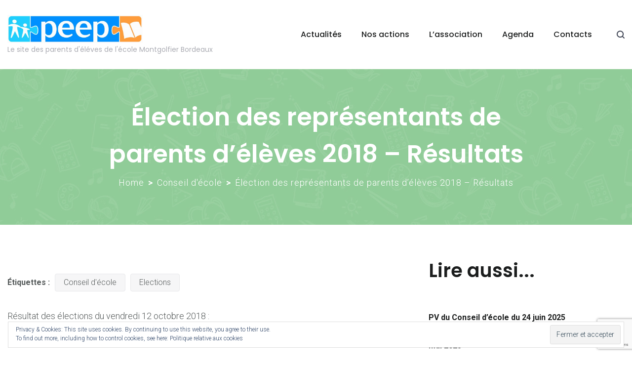

--- FILE ---
content_type: text/html; charset=UTF-8
request_url: https://www.peep-montgolfier.org/conseil-decole/election-des-representants-de-parents-deleves-2018-resultats/
body_size: 20612
content:
<!doctype html>
<html lang="fr-FR">
<head>
	<meta charset="UTF-8">
	<meta name="viewport" content="width=device-width, initial-scale=1">
	<link rel="profile" href="https://gmpg.org/xfn/11">

	<title>Élection des représentants de parents d’élèves 2018 – Résultats &#8211; PEEP Montgolfier</title>
<meta name='robots' content='max-image-preview:large' />
	<style>img:is([sizes="auto" i], [sizes^="auto," i]) { contain-intrinsic-size: 3000px 1500px }</style>
	<link rel='dns-prefetch' href='//secure.gravatar.com' />
<link rel='dns-prefetch' href='//stats.wp.com' />
<link rel='dns-prefetch' href='//fonts.googleapis.com' />
<link rel='dns-prefetch' href='//v0.wordpress.com' />
<link rel="alternate" type="application/rss+xml" title="PEEP Montgolfier &raquo; Flux" href="https://www.peep-montgolfier.org/feed/" />
<link rel="alternate" type="application/rss+xml" title="PEEP Montgolfier &raquo; Flux des commentaires" href="https://www.peep-montgolfier.org/comments/feed/" />
<link rel="alternate" type="text/calendar" title="PEEP Montgolfier &raquo; Flux iCal" href="https://www.peep-montgolfier.org/events/?ical=1" />
<script type="text/javascript">
/* <![CDATA[ */
window._wpemojiSettings = {"baseUrl":"https:\/\/s.w.org\/images\/core\/emoji\/16.0.1\/72x72\/","ext":".png","svgUrl":"https:\/\/s.w.org\/images\/core\/emoji\/16.0.1\/svg\/","svgExt":".svg","source":{"concatemoji":"https:\/\/www.peep-montgolfier.org\/wp-includes\/js\/wp-emoji-release.min.js?ver=6.8.3"}};
/*! This file is auto-generated */
!function(s,n){var o,i,e;function c(e){try{var t={supportTests:e,timestamp:(new Date).valueOf()};sessionStorage.setItem(o,JSON.stringify(t))}catch(e){}}function p(e,t,n){e.clearRect(0,0,e.canvas.width,e.canvas.height),e.fillText(t,0,0);var t=new Uint32Array(e.getImageData(0,0,e.canvas.width,e.canvas.height).data),a=(e.clearRect(0,0,e.canvas.width,e.canvas.height),e.fillText(n,0,0),new Uint32Array(e.getImageData(0,0,e.canvas.width,e.canvas.height).data));return t.every(function(e,t){return e===a[t]})}function u(e,t){e.clearRect(0,0,e.canvas.width,e.canvas.height),e.fillText(t,0,0);for(var n=e.getImageData(16,16,1,1),a=0;a<n.data.length;a++)if(0!==n.data[a])return!1;return!0}function f(e,t,n,a){switch(t){case"flag":return n(e,"\ud83c\udff3\ufe0f\u200d\u26a7\ufe0f","\ud83c\udff3\ufe0f\u200b\u26a7\ufe0f")?!1:!n(e,"\ud83c\udde8\ud83c\uddf6","\ud83c\udde8\u200b\ud83c\uddf6")&&!n(e,"\ud83c\udff4\udb40\udc67\udb40\udc62\udb40\udc65\udb40\udc6e\udb40\udc67\udb40\udc7f","\ud83c\udff4\u200b\udb40\udc67\u200b\udb40\udc62\u200b\udb40\udc65\u200b\udb40\udc6e\u200b\udb40\udc67\u200b\udb40\udc7f");case"emoji":return!a(e,"\ud83e\udedf")}return!1}function g(e,t,n,a){var r="undefined"!=typeof WorkerGlobalScope&&self instanceof WorkerGlobalScope?new OffscreenCanvas(300,150):s.createElement("canvas"),o=r.getContext("2d",{willReadFrequently:!0}),i=(o.textBaseline="top",o.font="600 32px Arial",{});return e.forEach(function(e){i[e]=t(o,e,n,a)}),i}function t(e){var t=s.createElement("script");t.src=e,t.defer=!0,s.head.appendChild(t)}"undefined"!=typeof Promise&&(o="wpEmojiSettingsSupports",i=["flag","emoji"],n.supports={everything:!0,everythingExceptFlag:!0},e=new Promise(function(e){s.addEventListener("DOMContentLoaded",e,{once:!0})}),new Promise(function(t){var n=function(){try{var e=JSON.parse(sessionStorage.getItem(o));if("object"==typeof e&&"number"==typeof e.timestamp&&(new Date).valueOf()<e.timestamp+604800&&"object"==typeof e.supportTests)return e.supportTests}catch(e){}return null}();if(!n){if("undefined"!=typeof Worker&&"undefined"!=typeof OffscreenCanvas&&"undefined"!=typeof URL&&URL.createObjectURL&&"undefined"!=typeof Blob)try{var e="postMessage("+g.toString()+"("+[JSON.stringify(i),f.toString(),p.toString(),u.toString()].join(",")+"));",a=new Blob([e],{type:"text/javascript"}),r=new Worker(URL.createObjectURL(a),{name:"wpTestEmojiSupports"});return void(r.onmessage=function(e){c(n=e.data),r.terminate(),t(n)})}catch(e){}c(n=g(i,f,p,u))}t(n)}).then(function(e){for(var t in e)n.supports[t]=e[t],n.supports.everything=n.supports.everything&&n.supports[t],"flag"!==t&&(n.supports.everythingExceptFlag=n.supports.everythingExceptFlag&&n.supports[t]);n.supports.everythingExceptFlag=n.supports.everythingExceptFlag&&!n.supports.flag,n.DOMReady=!1,n.readyCallback=function(){n.DOMReady=!0}}).then(function(){return e}).then(function(){var e;n.supports.everything||(n.readyCallback(),(e=n.source||{}).concatemoji?t(e.concatemoji):e.wpemoji&&e.twemoji&&(t(e.twemoji),t(e.wpemoji)))}))}((window,document),window._wpemojiSettings);
/* ]]> */
</script>
<style id='wp-emoji-styles-inline-css' type='text/css'>

	img.wp-smiley, img.emoji {
		display: inline !important;
		border: none !important;
		box-shadow: none !important;
		height: 1em !important;
		width: 1em !important;
		margin: 0 0.07em !important;
		vertical-align: -0.1em !important;
		background: none !important;
		padding: 0 !important;
	}
</style>
<link rel='stylesheet' id='wp-block-library-css' href='https://www.peep-montgolfier.org/wp-includes/css/dist/block-library/style.min.css?ver=6.8.3' type='text/css' media='all' />
<style id='classic-theme-styles-inline-css' type='text/css'>
/*! This file is auto-generated */
.wp-block-button__link{color:#fff;background-color:#32373c;border-radius:9999px;box-shadow:none;text-decoration:none;padding:calc(.667em + 2px) calc(1.333em + 2px);font-size:1.125em}.wp-block-file__button{background:#32373c;color:#fff;text-decoration:none}
</style>
<link rel='stylesheet' id='mediaelement-css' href='https://www.peep-montgolfier.org/wp-includes/js/mediaelement/mediaelementplayer-legacy.min.css?ver=4.2.17' type='text/css' media='all' />
<link rel='stylesheet' id='wp-mediaelement-css' href='https://www.peep-montgolfier.org/wp-includes/js/mediaelement/wp-mediaelement.min.css?ver=6.8.3' type='text/css' media='all' />
<style id='jetpack-sharing-buttons-style-inline-css' type='text/css'>
.jetpack-sharing-buttons__services-list{display:flex;flex-direction:row;flex-wrap:wrap;gap:0;list-style-type:none;margin:5px;padding:0}.jetpack-sharing-buttons__services-list.has-small-icon-size{font-size:12px}.jetpack-sharing-buttons__services-list.has-normal-icon-size{font-size:16px}.jetpack-sharing-buttons__services-list.has-large-icon-size{font-size:24px}.jetpack-sharing-buttons__services-list.has-huge-icon-size{font-size:36px}@media print{.jetpack-sharing-buttons__services-list{display:none!important}}.editor-styles-wrapper .wp-block-jetpack-sharing-buttons{gap:0;padding-inline-start:0}ul.jetpack-sharing-buttons__services-list.has-background{padding:1.25em 2.375em}
</style>
<link rel='stylesheet' id='fontawesome-free-css' href='https://www.peep-montgolfier.org/wp-content/plugins/getwid/vendors/fontawesome-free/css/all.min.css?ver=5.5.0' type='text/css' media='all' />
<link rel='stylesheet' id='slick-css' href='https://www.peep-montgolfier.org/wp-content/plugins/getwid/vendors/slick/slick/slick.min.css?ver=1.9.0' type='text/css' media='all' />
<link rel='stylesheet' id='slick-theme-css' href='https://www.peep-montgolfier.org/wp-content/plugins/getwid/vendors/slick/slick/slick-theme.min.css?ver=1.9.0' type='text/css' media='all' />
<link rel='stylesheet' id='mp-fancybox-css' href='https://www.peep-montgolfier.org/wp-content/plugins/getwid/vendors/mp-fancybox/jquery.fancybox.min.css?ver=3.5.7-mp.1' type='text/css' media='all' />
<link rel='stylesheet' id='getwid-blocks-css' href='https://www.peep-montgolfier.org/wp-content/plugins/getwid/assets/css/blocks.style.css?ver=2.1.1' type='text/css' media='all' />
<style id='getwid-blocks-inline-css' type='text/css'>
.wp-block-getwid-section .wp-block-getwid-section__wrapper .wp-block-getwid-section__inner-wrapper{max-width: 1200px;}
</style>
<style id='global-styles-inline-css' type='text/css'>
:root{--wp--preset--aspect-ratio--square: 1;--wp--preset--aspect-ratio--4-3: 4/3;--wp--preset--aspect-ratio--3-4: 3/4;--wp--preset--aspect-ratio--3-2: 3/2;--wp--preset--aspect-ratio--2-3: 2/3;--wp--preset--aspect-ratio--16-9: 16/9;--wp--preset--aspect-ratio--9-16: 9/16;--wp--preset--color--black: #000000;--wp--preset--color--cyan-bluish-gray: #abb8c3;--wp--preset--color--white: #ffffff;--wp--preset--color--pale-pink: #f78da7;--wp--preset--color--vivid-red: #cf2e2e;--wp--preset--color--luminous-vivid-orange: #ff6900;--wp--preset--color--luminous-vivid-amber: #fcb900;--wp--preset--color--light-green-cyan: #7bdcb5;--wp--preset--color--vivid-green-cyan: #00d084;--wp--preset--color--pale-cyan-blue: #8ed1fc;--wp--preset--color--vivid-cyan-blue: #0693e3;--wp--preset--color--vivid-purple: #9b51e0;--wp--preset--color--color-1: #90cc98;--wp--preset--color--color-2: #1c1e1e;--wp--preset--color--color-3: #9d9fa3;--wp--preset--color--color-4: #ebe5d7;--wp--preset--color--color-5: #ffffff;--wp--preset--color--color-6: #8fbdf2;--wp--preset--color--color-7: #7a7afd;--wp--preset--color--color-8: #e9803c;--wp--preset--gradient--vivid-cyan-blue-to-vivid-purple: linear-gradient(135deg,rgba(6,147,227,1) 0%,rgb(155,81,224) 100%);--wp--preset--gradient--light-green-cyan-to-vivid-green-cyan: linear-gradient(135deg,rgb(122,220,180) 0%,rgb(0,208,130) 100%);--wp--preset--gradient--luminous-vivid-amber-to-luminous-vivid-orange: linear-gradient(135deg,rgba(252,185,0,1) 0%,rgba(255,105,0,1) 100%);--wp--preset--gradient--luminous-vivid-orange-to-vivid-red: linear-gradient(135deg,rgba(255,105,0,1) 0%,rgb(207,46,46) 100%);--wp--preset--gradient--very-light-gray-to-cyan-bluish-gray: linear-gradient(135deg,rgb(238,238,238) 0%,rgb(169,184,195) 100%);--wp--preset--gradient--cool-to-warm-spectrum: linear-gradient(135deg,rgb(74,234,220) 0%,rgb(151,120,209) 20%,rgb(207,42,186) 40%,rgb(238,44,130) 60%,rgb(251,105,98) 80%,rgb(254,248,76) 100%);--wp--preset--gradient--blush-light-purple: linear-gradient(135deg,rgb(255,206,236) 0%,rgb(152,150,240) 100%);--wp--preset--gradient--blush-bordeaux: linear-gradient(135deg,rgb(254,205,165) 0%,rgb(254,45,45) 50%,rgb(107,0,62) 100%);--wp--preset--gradient--luminous-dusk: linear-gradient(135deg,rgb(255,203,112) 0%,rgb(199,81,192) 50%,rgb(65,88,208) 100%);--wp--preset--gradient--pale-ocean: linear-gradient(135deg,rgb(255,245,203) 0%,rgb(182,227,212) 50%,rgb(51,167,181) 100%);--wp--preset--gradient--electric-grass: linear-gradient(135deg,rgb(202,248,128) 0%,rgb(113,206,126) 100%);--wp--preset--gradient--midnight: linear-gradient(135deg,rgb(2,3,129) 0%,rgb(40,116,252) 100%);--wp--preset--font-size--small: 13px;--wp--preset--font-size--medium: 20px;--wp--preset--font-size--large: 36px;--wp--preset--font-size--x-large: 42px;--wp--preset--spacing--20: 0.44rem;--wp--preset--spacing--30: 0.67rem;--wp--preset--spacing--40: 1rem;--wp--preset--spacing--50: 1.5rem;--wp--preset--spacing--60: 2.25rem;--wp--preset--spacing--70: 3.38rem;--wp--preset--spacing--80: 5.06rem;--wp--preset--shadow--natural: 6px 6px 9px rgba(0, 0, 0, 0.2);--wp--preset--shadow--deep: 12px 12px 50px rgba(0, 0, 0, 0.4);--wp--preset--shadow--sharp: 6px 6px 0px rgba(0, 0, 0, 0.2);--wp--preset--shadow--outlined: 6px 6px 0px -3px rgba(255, 255, 255, 1), 6px 6px rgba(0, 0, 0, 1);--wp--preset--shadow--crisp: 6px 6px 0px rgba(0, 0, 0, 1);}:where(.is-layout-flex){gap: 0.5em;}:where(.is-layout-grid){gap: 0.5em;}body .is-layout-flex{display: flex;}.is-layout-flex{flex-wrap: wrap;align-items: center;}.is-layout-flex > :is(*, div){margin: 0;}body .is-layout-grid{display: grid;}.is-layout-grid > :is(*, div){margin: 0;}:where(.wp-block-columns.is-layout-flex){gap: 2em;}:where(.wp-block-columns.is-layout-grid){gap: 2em;}:where(.wp-block-post-template.is-layout-flex){gap: 1.25em;}:where(.wp-block-post-template.is-layout-grid){gap: 1.25em;}.has-black-color{color: var(--wp--preset--color--black) !important;}.has-cyan-bluish-gray-color{color: var(--wp--preset--color--cyan-bluish-gray) !important;}.has-white-color{color: var(--wp--preset--color--white) !important;}.has-pale-pink-color{color: var(--wp--preset--color--pale-pink) !important;}.has-vivid-red-color{color: var(--wp--preset--color--vivid-red) !important;}.has-luminous-vivid-orange-color{color: var(--wp--preset--color--luminous-vivid-orange) !important;}.has-luminous-vivid-amber-color{color: var(--wp--preset--color--luminous-vivid-amber) !important;}.has-light-green-cyan-color{color: var(--wp--preset--color--light-green-cyan) !important;}.has-vivid-green-cyan-color{color: var(--wp--preset--color--vivid-green-cyan) !important;}.has-pale-cyan-blue-color{color: var(--wp--preset--color--pale-cyan-blue) !important;}.has-vivid-cyan-blue-color{color: var(--wp--preset--color--vivid-cyan-blue) !important;}.has-vivid-purple-color{color: var(--wp--preset--color--vivid-purple) !important;}.has-black-background-color{background-color: var(--wp--preset--color--black) !important;}.has-cyan-bluish-gray-background-color{background-color: var(--wp--preset--color--cyan-bluish-gray) !important;}.has-white-background-color{background-color: var(--wp--preset--color--white) !important;}.has-pale-pink-background-color{background-color: var(--wp--preset--color--pale-pink) !important;}.has-vivid-red-background-color{background-color: var(--wp--preset--color--vivid-red) !important;}.has-luminous-vivid-orange-background-color{background-color: var(--wp--preset--color--luminous-vivid-orange) !important;}.has-luminous-vivid-amber-background-color{background-color: var(--wp--preset--color--luminous-vivid-amber) !important;}.has-light-green-cyan-background-color{background-color: var(--wp--preset--color--light-green-cyan) !important;}.has-vivid-green-cyan-background-color{background-color: var(--wp--preset--color--vivid-green-cyan) !important;}.has-pale-cyan-blue-background-color{background-color: var(--wp--preset--color--pale-cyan-blue) !important;}.has-vivid-cyan-blue-background-color{background-color: var(--wp--preset--color--vivid-cyan-blue) !important;}.has-vivid-purple-background-color{background-color: var(--wp--preset--color--vivid-purple) !important;}.has-black-border-color{border-color: var(--wp--preset--color--black) !important;}.has-cyan-bluish-gray-border-color{border-color: var(--wp--preset--color--cyan-bluish-gray) !important;}.has-white-border-color{border-color: var(--wp--preset--color--white) !important;}.has-pale-pink-border-color{border-color: var(--wp--preset--color--pale-pink) !important;}.has-vivid-red-border-color{border-color: var(--wp--preset--color--vivid-red) !important;}.has-luminous-vivid-orange-border-color{border-color: var(--wp--preset--color--luminous-vivid-orange) !important;}.has-luminous-vivid-amber-border-color{border-color: var(--wp--preset--color--luminous-vivid-amber) !important;}.has-light-green-cyan-border-color{border-color: var(--wp--preset--color--light-green-cyan) !important;}.has-vivid-green-cyan-border-color{border-color: var(--wp--preset--color--vivid-green-cyan) !important;}.has-pale-cyan-blue-border-color{border-color: var(--wp--preset--color--pale-cyan-blue) !important;}.has-vivid-cyan-blue-border-color{border-color: var(--wp--preset--color--vivid-cyan-blue) !important;}.has-vivid-purple-border-color{border-color: var(--wp--preset--color--vivid-purple) !important;}.has-vivid-cyan-blue-to-vivid-purple-gradient-background{background: var(--wp--preset--gradient--vivid-cyan-blue-to-vivid-purple) !important;}.has-light-green-cyan-to-vivid-green-cyan-gradient-background{background: var(--wp--preset--gradient--light-green-cyan-to-vivid-green-cyan) !important;}.has-luminous-vivid-amber-to-luminous-vivid-orange-gradient-background{background: var(--wp--preset--gradient--luminous-vivid-amber-to-luminous-vivid-orange) !important;}.has-luminous-vivid-orange-to-vivid-red-gradient-background{background: var(--wp--preset--gradient--luminous-vivid-orange-to-vivid-red) !important;}.has-very-light-gray-to-cyan-bluish-gray-gradient-background{background: var(--wp--preset--gradient--very-light-gray-to-cyan-bluish-gray) !important;}.has-cool-to-warm-spectrum-gradient-background{background: var(--wp--preset--gradient--cool-to-warm-spectrum) !important;}.has-blush-light-purple-gradient-background{background: var(--wp--preset--gradient--blush-light-purple) !important;}.has-blush-bordeaux-gradient-background{background: var(--wp--preset--gradient--blush-bordeaux) !important;}.has-luminous-dusk-gradient-background{background: var(--wp--preset--gradient--luminous-dusk) !important;}.has-pale-ocean-gradient-background{background: var(--wp--preset--gradient--pale-ocean) !important;}.has-electric-grass-gradient-background{background: var(--wp--preset--gradient--electric-grass) !important;}.has-midnight-gradient-background{background: var(--wp--preset--gradient--midnight) !important;}.has-small-font-size{font-size: var(--wp--preset--font-size--small) !important;}.has-medium-font-size{font-size: var(--wp--preset--font-size--medium) !important;}.has-large-font-size{font-size: var(--wp--preset--font-size--large) !important;}.has-x-large-font-size{font-size: var(--wp--preset--font-size--x-large) !important;}
:where(.wp-block-post-template.is-layout-flex){gap: 1.25em;}:where(.wp-block-post-template.is-layout-grid){gap: 1.25em;}
:where(.wp-block-columns.is-layout-flex){gap: 2em;}:where(.wp-block-columns.is-layout-grid){gap: 2em;}
:root :where(.wp-block-pullquote){font-size: 1.5em;line-height: 1.6;}
</style>
<link rel='stylesheet' id='datetimepicker-style-css' href='https://www.peep-montgolfier.org/wp-content/plugins/aio-time-clock-lite/css/jquery.datetimepicker.css?ver=6.8.3' type='text/css' media='all' />
<link rel='stylesheet' id='aio-tc-site-style-css' href='https://www.peep-montgolfier.org/wp-content/plugins/aio-time-clock-lite/css/aio-site.css?ver=6.8.3' type='text/css' media='all' />
<link rel='stylesheet' id='aio_time_clock_toastr_style-css' href='https://www.peep-montgolfier.org/wp-content/plugins/aio-time-clock-lite/css/toastr.min.css?ver=6.8.3' type='text/css' media='all' />
<link rel='stylesheet' id='aio_time_clock_swal_style-css' href='https://www.peep-montgolfier.org/wp-content/plugins/aio-time-clock-lite/css/sweetalert2.min.css?ver=6.8.3' type='text/css' media='all' />
<link rel='stylesheet' id='aio_time_clock_jquery_ui-css' href='https://www.peep-montgolfier.org/wp-content/plugins/aio-time-clock-lite/css/jquery-ui-1.8.23.css?ver=6.8.3' type='text/css' media='all' />
<link rel='stylesheet' id='contact-form-7-css' href='https://www.peep-montgolfier.org/wp-content/plugins/contact-form-7/includes/css/styles.css?ver=6.0.6' type='text/css' media='all' />
<link rel='stylesheet' id='parent-style-css' href='https://www.peep-montgolfier.org/wp-content/themes/gutenix/style.css?ver=1.1.10' type='text/css' media='all' />
<link rel='stylesheet' id='gutenix-style-css' href='https://www.peep-montgolfier.org/wp-content/themes/gutenix-school/style.css?ver=1.0.0' type='text/css' media='all' />
<style id='gutenix-style-inline-css' type='text/css'>
.comments-link { clip: rect(1px, 1px, 1px, 1px); height: 1px; position: absolute; overflow: hidden; width: 1px; }
</style>
<link rel='stylesheet' id='gutenix-school-fonts-css' href='https://fonts.googleapis.com/css2?family=Poppins:wght@0,400;0,500;1,400;1,700&#038;family=Roboto:wght@0,400;0,700;1,400;1,700&#038;display=swap' type='text/css' media='all' />
<link rel='stylesheet' id='font-awesome-css' href='https://www.peep-montgolfier.org/wp-content/themes/gutenix/assets/lib/font-awesome/css/font-awesome.min.css?ver=4.7.0' type='text/css' media='all' />
<link rel='stylesheet' id='gutenix-dynamic-default-css' href='https://www.peep-montgolfier.org/wp-content/themes/gutenix/assets/css/dynamic/dynamic-default.css?ver=1.1.10' type='text/css' media='all' />
<link rel='stylesheet' id='gutenix-theme-style-css' href='https://www.peep-montgolfier.org/wp-content/themes/gutenix/assets/css/theme-style.css?ver=1.1.10' type='text/css' media='all' />
<style id='gutenix-theme-style-inline-css' type='text/css'>
/* #Typography */html {font-size: 125%;}body {text-transform: none;font-style: normal;font-weight: 300;line-height: 1.67;font-family: Roboto, sans-serif;letter-spacing: 0px;text-align: left;color: #545959;}h1,.h1-style {text-transform: none;font-style: normal;font-weight: 600;line-height: 1.2;font-family: Poppins, sans-serif;letter-spacing: 0px;text-align: inherit;color: #1c1e1e;}h2,.h2-style {text-transform: none;font-style: normal;font-weight: 600;line-height: 1.2;font-family: Poppins, sans-serif;letter-spacing: 0px;text-align: inherit;color: #1c1e1e;}h3,.h3-style {text-transform: none;font-style: normal;font-weight: 600;line-height: 1.3;font-family: Poppins, sans-serif;letter-spacing: 0px;text-align: inherit;color: #1c1e1e;}h4,.h4-style {text-transform: none;font-style: normal;font-weight: 600;line-height: 1.5;font-family: Poppins, sans-serif;letter-spacing: 0px;text-align: inherit;color: #1c1e1e;}h5,.h5-style {text-transform: none;font-style: normal;font-weight: 500;line-height: 1.6;font-family: Poppins, sans-serif;letter-spacing: 0px;text-align: inherit;color: #1c1e1e;}h6,.h6-style {text-transform: none;font-style: normal;font-weight: 500;line-height: 1.6;font-family: Poppins, sans-serif;letter-spacing: 0px;text-align: inherit;color: #1c1e1e;}a,h1 a:hover,h2 a:hover,h3 a:hover,h4 a:hover,h5 a:hover,h6 a:hover {color: #1c1e1e;}a:hover { color: #11c9dd; }blockquote {border-color: #11c9dd;}blockquote, mark, ins {color: #11c9dd;}blockquote cite, abbr, acronym, .wp-caption-text, .breadcrumbs {color: #545959;}/* #Forms */input,select,optgroup,textarea {font-style: normal;text-transform: none;font-weight: 300;line-height: 1.6;font-family: Roboto, sans-serif;letter-spacing: 0px;color: #1c1e1e;}select{ color: #a0a3aa; }::-webkit-input-placeholder { color: #a0a3aa; }::-moz-placeholder{ color: #a0a3aa; }:-ms-input-placeholder{ color: #a0a3aa; }:-moz-placeholder{ color: #a0a3aa; }.search-form__submit {color: rgb(130,135,135);}.search-form__submit:hover {color: #11c9dd;}/* #Layout */@media (min-width: 1200px) {#page .gutenix-container {max-width: 1380px;}}/* #ToTop Button */#toTop {padding: 10px 10px;border-radius: 4px;background-color: #eaab3f;color: #ffffff;}#toTop:hover {background-color: #414756;color: #ffffff;}/* #Page preloader */.page-preloader-cover .bar:before{background-color: #11c9dd;}/* Buttons */.wp-block-button__link {background-color: #11c9dd;}.wp-block-button__link:hover {color: #ffffff;background-color: #1c1e1e;}.is-style-outline .wp-block-button__link {color: #11c9dd;border-color: #11c9dd;}.is-style-outline .wp-block-button__link:hover {color: #ffffff;border-color: #1c1e1e;background-color: #1c1e1e;}/* Text meant only for screen readers. */.screen-reader-shortcut,.screen-reader-text:focus {color: #ffffff !important;background-color: #11c9dd !important;}.primary_color {color: #11c9dd;}.primary_bg_color {background-color: #11c9dd;}/* Dynamic CSS */@media (min-width: 767px) { #footer-widget-area-1{flex:0 0 34%;max-width:34%;} }@media (min-width: 767px) { #footer-widget-area-2{flex:0 0 16%;max-width:16%;} }@media (min-width: 767px) { #footer-widget-area-3{flex:0 0 34%;max-width:34%;} }@media (min-width: 1200px) {.woocommerce .content-area.gutenix-col-md-8{flex: 0 0 100%;max-width: 100%;}}body{font-size:18px;}h1, .h1-style{font-size:50px;}h2, .h2-style{font-size:38px;}h3, .h3-style{font-size:34px;}h4, .h4-style{font-size:23px;}h5, .h5-style, .nav-post-title{font-size:20px;}h6, .h6-style{font-size:16px;}.btn, button, #page input[type="button"], #page input[type="reset"], #page input[type="submit"], .woocommerce .button, .elementor-widget-wp-widget-woocommerce_widget_cart .button, .product .added_to_cart{font-size:18px;}#page input, #page select, #page optgroup, #page textarea{font-size:16px;}.header-btn{font-size:16px;}.site-logo--text{font-size:24px;}.site-description{font-size:14px;}.main-navigation--vertical .menu > .menu-item > a, .main-navigation--vertical .menu .menu-parent-item > a{font-size:30px;}.main-navigation--vertical .menu .sub-menu .menu-item > a{font-size:24px;}.footer-area-wrapper .widget-title{margin-bottom:10px;}.footer-area-wrapper .widget-title{font-size:20px;}.footer-area-wrapper .widget{font-size:16px;}body:not(.page-layout-full-width) .site-content__container{padding-top:40px;padding-bottom:70px;}.page-layout-full-width .site-main > .comments-area{padding-bottom:70px;}.footer-area-wrapper{padding-top:70px;padding-bottom:10px;}.footer-bar .gutenix-container, .footer-bar .gutenix-container-fluid{padding-top:25px;padding-bottom:25px;}.site-logo.site-logo--image a{width:274px;}@media (max-width:544px){.site-logo.site-logo--image a{width:200px;}}.header-btn.header-btn-1{padding-top:6px;padding-right:20px;padding-bottom:6px;padding-left:20px;}.header-btn.header-btn-2{padding-top:6px;padding-right:20px;padding-bottom:6px;padding-left:20px;}.entry-header, .posts-list--default .post .entry-header, .posts-list--default-2 .post .entry-header, .posts-list--grid .post .entry-header, .posts-list--masonry .post .entry-header, .posts-list--justify .post .entry-header, .wp-block-latest-posts__list.is-grid li > a{margin-bottom:20px;}.posts-list .post .entry-header h2, .posts-list .post .entry-title, .related-post .entry-title, .wp-block-latest-posts__list.is-grid li > a{font-size:39px;}.entry-meta, .posts-list--default .post .entry-meta, .posts-list--default-2 .post .entry-meta, .posts-list--grid .post .entry-meta, .posts-list--masonry .post .entry-meta, .posts-list--justify .post .entry-meta{margin-bottom:20px;}.entry-meta, .entry-footer, .wp-block-latest-posts .wp-block-latest-posts__post-date{font-size:14px;}.posts-list--default .post .entry-content, .posts-list--default-2 .post .entry-content, .posts-list--grid .post .entry-content, .posts-list--masonry .post .entry-content, .posts-list--justify .post .entry-content, .wp-block-latest-posts__post-excerpt{margin-bottom:15px;}.post .entry-content, .posts-list--default .entry-content, .posts-list--default-2 .entry-content, .posts-list--grid .entry-content, .posts-list--masonry .entry-content, .posts-list--justify .entry-content, .wp-block-latest-posts__post-excerpt{font-size:18px;}.post-button.btn.btn-default{padding-top:12px;padding-right:20px;padding-bottom:12px;padding-left:20px;}.post-button.btn.btn-default{font-size:16px;}.footer-area-wrapper .gutenix-col-xs-12.gutenix-col-md-6{padding-top:0px;padding-right:15px;padding-bottom:60px;padding-left:15px;}/* #Post */.sticky-label {color: #ffffff;background-color: #11c9dd;}.entry-meta,.comment-meta,.entry-footer {color: #545959;}.cat-links {color: #1c1e1e;}.cat-links--primary a {background-color: #11c9dd;color: #ffffff;}.cat-links--primary a:hover,.cat-links--primary a:focus {background-color: #1c1e1e;}.tags-links--primary a {color: #545959;}.tags-links--primary a:hover {color: #1c1e1e;}.tags-links__prefix {color: #545959;}/* #Post Navigation */.navigation .nav-icon {color: rgb(130,135,135);}.pagination .page-numbers:not(.prev):not(.next) {color: #545959;}.navigation a:hover .nav-icon,.pagination a.page-numbers:not(.prev):not(.next):hover,.pagination .current.page-numbers:not(.prev):not(.next),.post-navigation a:hover .nav-post-title{color: #1c1e1e;}.post-navigation .nav-post-title {font-style: normal;font-weight: 500;font-size: $h5_font_size{px};line-height: 1.6;font-family: Poppins, sans-serif;letter-spacing: 0px;color: #1c1e1e;}/* #Single Post */.post-author-bio__title a,#cancel-comment-reply-link {color: #1c1e1e;}.post-author-bio__title a:hover,#cancel-comment-reply-link:hover {color: #11c9dd;}.comment-respond .comment-notes,.comment-respond .logged-in-as,.comment-respond .must-log-in {color: #545959;}/* #Customize Partial Placeholder */.customize-partial-placeholder {color: #ffffff;background-color: rgba(17,201,221,0.8);}/* #Buttons */.btn,button,input[type='button'],input[type='reset'],input[type='submit'] {font-style: normal;font-weight: 600;text-transform: uppercase;line-height: 1.5;font-family: Poppins, sans-serif;letter-spacing: 0px;border-radius: 6px;}.btn-primary,button,input[type='button'],input[type='reset'],input[type='submit'] {color: #ffffff;background-color: #90cc98;}.btn-primary:hover,button:hover,input[type='button']:hover,input[type='reset']:hover,input[type='submit']:hover {color: #ffffff;background-color: #1e1e1e;}.btn-primary:focus,button:focus,input[type='button']:focus,input[type='reset']:focus,input[type='submit']:focus {color: #ffffff;background-color: #1e1e1e;}.is-style-outline .wp-block-button__link {border-width: 2px;border-color: #1e1e1e;}/* #Widgets */.widget_categories a,.widget_archive a,.widget_pages a,.widget_meta a,.widget_nav_menu a,.widget_calendar,.widget_recent_comments .recentcomments,.widget_rss .rss-date,.widget_rss cite,.widget_recent_entries .post-date,.widget_tag_cloud a,.wp-block-archives-list a,.wp-block-categories-list a,.wp-block-latest-posts__post-date{color: #545959;}.widget_categories li,.widget_categories a:hover,.widget_archive li,.widget_archive a:hover,.widget_pages a:hover,.widget_meta a:hover,.widget_nav_menu a:hover,.widget_tag_cloud a:hover,.wp-block-archives-list li,.wp-block-categories-list li,.wp-block-archives-list a:hover,.wp-block-categories-list a:hover{color: #1c1e1e;}.widget_recent_comments .comment-author-link a:hover {color: #11c9dd;}.widget_calendar caption,.widget_calendar thead,.widget_calendar tbody a:hover {color: #ffffff;border-color: #11c9dd;background-color: #11c9dd;}.widget_calendar #today {color: #11c9dd;}.widget_calendar tfoot a {color: rgba(255,255,255,0.5);}.widget_calendar tfoot a:hover {color: #ffffff;}/* #Top-panel */.top-panel {background-color: #414756;color: #a0a3aa;font-size: 14px;}.top-panel .gutenix-container,.top-panel .gutenix-container-fluid {padding-top: 10px;padding-bottom: 10px;}.top-panel a {color: #a0a3aa;}.top-panel a:hover {color: #ffffff;}#top_panel-navigation.top-panel-menu li a {color: #a0a3aa;}#top_panel-navigation.top-panel-menu li a:hover,#top_panel-navigation.top-panel-menu li.current-menu-item a {color: #ffffff;}/* #Header-bar */.header-bar .gutenix-container,.header-bar .gutenix-container-fluid {padding-top: 30px;padding-bottom: 30px;}.header-bar,.header-search-popup {background-color: #ffffff;}.header-bar {}.header-search-toggle,.header-search-close,.header-search-form__label,.header-search-form__field-icon,.header-cart__link,.social-list--header a,.gutenix-header-login-toggle {color: #414756;}.menu-toggle:hover,.menu-toggle-close:hover,.header-search-toggle:hover,.header-search-close:hover,.header-cart__link:hover,.social-list--header a:hover,.gutenix-header-login-toggle:hover {color: #3260b1;}/* #Logo */.site-logo--text {text-transform: none;font-style: normal;font-weight: 800;font-size: $logo_font_size{px};line-height: 1.2;font-family: Poppins, sans-serif;letter-spacing: 0px;}.site-logo__link,.site-logo__link:hover {color: #1c1e1e;}.site-description {text-transform: none;font-style: normal;font-weight: 400;font-size: $tagline_font_size{px};line-height: 1.3;font-family: Poppins, sans-serif;letter-spacing: 0px;color: #abacb3;}/* #Header Buttons */.header-btn {font-style: normal;font-weight: 800;text-transform: none;line-height: 1.5;font-family: 'Libre Franklin', sans-serif;letter-spacing: 0px;}.header-btn.header-btn-1 {border: 0px solid ;border-radius: 4px;background-color: #3260b1;color: #ffffff;}.header-btn.header-btn-1:hover {background-color: #414756;;;}.header-btn.header-btn-2 {border: 0px solid ;border-radius: 4px;background-color: #414756;color: #ffffff;}.header-btn.header-btn-2:hover {background-color: #3260b1;;;}/* #Header Search */.header-search-form__field {;}.header-search-toggle path,.header-search-close path {fill: #414756;}.header-search-toggle:hover path,.header-search-close:hover path {fill: #3260b1;}/* Modile Menu */.menu-toggle-inner,.menu-toggle-inner:before,.menu-toggle-inner:after {background-color: #1c1e1e;}.header-bar__sidebar {background-color: #ffffff;}.menu-toggle-close path {fill: #1c1e1e;}@media (max-width: 1024px) {.social-list--header a {color: #1c1e1e;}}/* #Footer */.footer-area-wrapper {background-color: #ffffff;;}.footer-area-wrapper .widget-title {font-style: normal;text-transform: none;font-weight: 500;letter-spacing: 0px;color: #1c1e1e;}.footer-area-wrapper .widget {letter-spacing: 0px;color: #9d9fa3;}.footer-area-wrapper .widget a {font-weight: 300;color: #9d9fa3;}.footer-area-wrapper .widget a:hover {color: #90cc98;}.footer-bar {color: #a0a3aa;font-size: 14px;background-color: #ffffff;background-image:url(https://www.peep-montgolfier.org/wp-content/uploads/2021/09/bg-box3.jpg);background-size:auto;background-position:center;background-repeat:repeat-x;background-attachment:scroll;}.footer-bar.border-top-wide {border-top: 1px solid #e8e9eb;}.footer-bar.border-top-boxed .gutenix-container:before{height: 1px;background-color: #e8e9eb;}.footer-bar a {color: #a0a3aa;}.footer-bar a:hover {color: #3260b1;}/* #Menu */.main-navigation--default .menu > .menu-item > a {font-family: Poppins, sans-serif;text-transform: none;font-style: normal;font-weight: 500;line-height: 1.8;font-size: 16px;letter-spacing: 0px;color: #1c1e1e;}.main-navigation--default .menu > .menu-item:hover > a,.main-navigation--default .menu > .menu-item.focus > a,.main-navigation--default .menu > .current_page_item > a,.main-navigation--default .menu > .current-menu-item > a,.main-navigation--default .menu > .current_page_ancestor > a,.main-navigation--default .menu > .current-menu-ancestor > a {color: #11c9dd;}.main-navigation--default .menu:not(.menu--hover-framed) > .menu-item:before,.main-navigation--default .menu:not(.menu--hover-framed) > .menu-item:after {background-color: #11c9dd;}.main-navigation--default .menu--hover-framed > .menu-item:before,.main-navigation--default .menu--hover-framed > .menu-item:after {border-color: #11c9dd;}#site-navigation.main-navigation--default .menu .sub-menu {background-color: #ffffff;}.main-navigation--default .menu .sub-menu a {text-transform: none;font-style: normal;font-weight: 500;line-height: 1.6;font-size: 16px;letter-spacing: 0px;color: #1c1e1e;background-color: #ffffff;}.main-navigation--default .menu .sub-menu .menu-item:hover > a,.main-navigation--default .menu .sub-menu .menu-item.focus > a,.main-navigation--default .menu .sub-menu .current_page_item > a,.main-navigation--default .menu .sub-menu .current-menu-item > a,.main-navigation--default .menu .sub-menu .current_page_ancestor > a,.main-navigation--default .menu .sub-menu .current-menu-ancestor > a {color: #11c9dd;background-color: #ffffff;}/* #Vertical Menu */.header-bar--style-8 .menu-toggle-inner,.header-bar--style-8 .menu-toggle-inner:before,.header-bar--style-8 .menu-toggle-inner:after {background-color: #1c1e1e;}.main-navigation.main-navigation--vertical .menu a {font-family: Poppins, sans-serif;text-transform: none;font-style: normal;font-weight: 500;line-height: 1.8;letter-spacing: 0px;}.main-navigation.main-navigation--vertical .menu a,.main-navigation.main-navigation--vertical .menu-back-btn {color: #1c1e1e;}.main-navigation.main-navigation--vertical .menu-back-btn:hover,.main-navigation.main-navigation--vertical .menu a:hover,.main-navigation.main-navigation--vertical .menu > .menu-item.focus > a,.main-navigation.main-navigation--vertical .menu > .current_page_item > a,.main-navigation.main-navigation--vertical .menu > .current-menu-item > a,.main-navigation.main-navigation--vertical .menu > .current_page_ancestor > a,.main-navigation.main-navigation--vertical .menu > .current-menu-ancestor > a,.main-navigation.main-navigation--vertical .menu .sub-menu .menu-item.focus > a,.main-navigation.main-navigation--vertical .menu .sub-menu .current_page_item > a,.main-navigation.main-navigation--vertical .menu .sub-menu .current-menu-item > a,.main-navigation.main-navigation--vertical .menu .sub-menu .current_page_ancestor > a,.main-navigation.main-navigation--vertical .menu .sub-menu .current-menu-ancestor > a {color: #11c9dd;}.header-bar--style-8 .header-bar__sidebar--full-screen:after {opacity: 0.99;background-color: #ffffff;}.header-bar--style-8 .menu-toggle-close path {fill: #1c1e1e;}.header-bar--style-8 .social-list--header a {color: #1c1e1e;}.header-bar--style-8 .social-list--header a:hover {color: #11c9dd;}/* Blog Posts Border */.posts-list.posts-list--default .hentry + .hentry,.posts-list.posts-list--default-2 .hentry + .hentry {border: 0;border-top-width: 0px;border-style: solid;border-top-color: #e8e9eb;}.posts-list.posts-list--default + .pagination,.posts-list.posts-list--default + .posts-navigation,.posts-list.posts-list--default-2 + .pagination,.posts-list.posts-list--default-2 + .posts-navigation {border: 0;border-top-width: 0px;border-style: solid;border-top-color: #e8e9eb;}/* Blog Post Title */.posts-list .post .entry-header h2,.posts-list .post .entry-title,.related-post .entry-title,.wp-block-latest-posts__list.is-grid li > a {font-family: Poppins, sans-serif;text-align: ;font-style: normal;text-transform: none;font-weight: 500;line-height: 1.2;letter-spacing: 0px;color: #1c1e1e;}/* Meta Categories */.entry-meta .cat-links,.entry-meta .cat-links a{font-style: normal;font-weight: 400;color: #545959;}/* Meta Author */.entry-meta .author a {font-style: normal;font-weight: 700;color: #545959;}.entry-meta .author {color: #545959;}.entry-meta .author a:hover {color: #1c1e1e;}/* Meta Date */.entry-meta .posted-on a {font-style: normal;font-weight: 400;color: #545959;}.entry-meta .posted-on,.entry-meta .meta-divider {color: #545959;}/* Meta Comment */.comments-link a:hover {color: #1c1e1e;}/* Meta Tags */.entry-footer .tags-links a {font-style: normal;font-weight: 400;color: #545959;}.entry-footer .tags-links {color: #545959;}/* Blog Post Excerpt */.posts-list--default .post .entry-content,.posts-list--default-2 .post .entry-content,.posts-list--grid .post .entry-content,.posts-list--masonry .post .entry-content,.posts-list--justify .post .entry-content,.wp-block-latest-posts__post-excerpt {text-transform: none;text-align: ;font-style: normal;font-weight: 300;line-height: 1.6;letter-spacing: 0px;color: #545959;}/* Read More Button */.post-button.btn.btn-default {text-transform: none;font-weight: 500;font-style: normal;line-height: 1.5;letter-spacing: 0px;color: #ffffff;border-width: 0px;border-style: solid;border-color: #e8e9eb;border-radius: 25px;background-color: #11c9dd;}.post-button.btn.btn-default:hover {color: #ffffff;border-color: #f6f6f7;background-color: #1b72d6;}.breadcrumbs {background-color: #11c9dd;}.breadcrumbs__title {font-style: normal;text-transform: none;font-weight: 600;letter-spacing: 0px;color: #ffffff;}.breadcrumbs__item {text-transform: none;font-style: normal;font-weight: 400;letter-spacing: 1px;color: #ffffff;}.breadcrumbs a:hover {color: #ffffff;}/* Dynamic CSS */#site-navigation.main-navigation--default .menu .sub-menu {box-shadow:0px 4px 10px 0px rgba(65, 71, 86, 0.2);}#site-navigation.main-navigation--default .menu > .menu-item > .sub-menu {margin-left:-20px;}#site-navigation.main-navigation--default .menu > .menu-item > .sub-menu .sub-menu {margin-top:-0px;}#site-navigation.main-navigation--default .menu > .menu-item > .sub-menu{margin-top:10px;padding-top:0px;padding-bottom:0px;}#site-navigation.main-navigation--default .menu > .menu-item > .sub-menu:before{height:10px;}#site-navigation.main-navigation--default .menu .sub-menu a{padding-right:20px;padding-left:20px;}#site-navigation.main-navigation--default .menu > .menu-item > .sub-menu .sub-menu{padding-top:0px;padding-bottom:0px;}#page .breadcrumbs{padding-top:60px;padding-bottom:70px;}#page .breadcrumbs__title{padding-bottom:5px;}.breadcrumbs__title{font-size:40px;}.breadcrumbs__content .breadcrumbs__item{font-size:18px;}body.page .entry-header .entry-title, .page-header .page-title{font-size:48px;}.posts-list.posts-list--default .hentry + .hentry, .posts-list.posts-list--default-2 .hentry + .hentry, .posts-list.posts-list--grid .hentry, .posts-list.posts-list--masonry .hentry, .posts-list.posts-list--justify .hentry{padding-top:40px;padding-bottom:40px;}.posts-list.posts-list--default article:first-child, .posts-list.posts-list--default-2 article:first-child, .posts-list.posts-list--grid .hentry, .posts-list.posts-list--masonry .hentry, .posts-list.posts-list--justify .hentry{padding-bottom:40px;}.has-sidebar #primary .posts-list--default-2 .post-thumbnail, .no-sidebar #primary .posts-list--default-2 .post-thumbnail{margin-top:5px;padding-right:40px;margin-bottom:0px;}/* Page Title */body.page .entry-header .entry-title,.page-header .page-title {text-transform: none;font-style: normal;font-weight: 500;line-height: 1.2;letter-spacing: 0px;text-align: inherit;color: #1c1e1e;}/* #Transparent Header */@media (min-width: 1025px) {.header-bar.header-bar--transparent:not(.is-sticky) {background: rgba(0,0,0,0.05);}.header-bar.header-bar--transparent:not(.is-sticky) .site-logo__link,.header-bar.header-bar--transparent:not(.is-sticky) .site-logo__link:hover,.header-bar.header-bar--transparent:not(.is-sticky) .site-description {color: #fff;}.header-bar.header-bar--transparent:not(.is-sticky) .menu-toggle,.header-bar.header-bar--transparent:not(.is-sticky) .menu-toggle-close,.header-bar.header-bar--transparent:not(.is-sticky) .header-search-toggle,.header-bar.header-bar--transparent:not(.is-sticky) .header-cart__link,.header-bar.header-bar--transparent:not(.is-sticky) .social-list--header a,.header-bar.header-bar--transparent:not(.is-sticky) .gutenix-header-login-toggle,.header-bar.header-bar--transparent:not(.is-sticky) .main-navigation--default .menu > .menu-item > a {color: #fff;}.header-bar.header-bar--transparent:not(.is-sticky) .header-search-toggle path,.header-bar.header-bar--transparent:not(.is-sticky) .header-search-close path {fill: #fff;}.header-bar.header-bar--transparent:not(.is-sticky) .header-search-toggle:hover path,.header-bar.header-bar--transparent:not(.is-sticky) .header-search-close:hover path {fill: #3260b1;}.header-bar.header-bar--transparent:not(.is-sticky) .menu-toggle:hover,.header-bar.header-bar--transparent:not(.is-sticky) .menu-toggle-close:hover,.header-bar.header-bar--transparent:not(.is-sticky) .header-search-toggle:hover,.header-bar.header-bar--transparent:not(.is-sticky) .header-search-close:hover,.header-bar.header-bar--transparent:not(.is-sticky) .header-cart__link:hover,.header-bar.header-bar--transparent:not(.is-sticky) .social-list--header a:hover,.header-bar.header-bar--transparent:not(.is-sticky) .gutenix-header-login-toggle:hover,.header-bar.header-bar--transparent:not(.is-sticky) .main-navigation--default .menu > .menu-item:hover > a,.header-bar.header-bar--transparent:not(.is-sticky) .main-navigation--default .menu > .menu-item.focus > a,.header-bar.header-bar--transparent:not(.is-sticky) .main-navigation--default .menu > .current_page_item > a,.header-bar.header-bar--transparent:not(.is-sticky) .main-navigation--default .menu > .current-menu-item > a,.header-bar.header-bar--transparent:not(.is-sticky) .main-navigation--default .menu > .current_page_ancestor > a,.header-bar.header-bar--transparent:not(.is-sticky) .main-navigation--default .menu > .current-menu-ancestor > a {color: #3260b1;}}@media (min-width: 768px) and (max-width: 1024px) {.header-bar.header-bar--transparent-tablet:not(.is-sticky) {background: rgba(0,0,0,0.05);}.header-bar.header-bar--transparent:not(.is-sticky) .site-logo__link,.header-bar.header-bar--transparent:not(.is-sticky) .site-logo__link:hover,.header-bar.header-bar--transparent:not(.is-sticky) .site-description {color: #fff;}.header-bar.header-bar--transparent:not(.is-sticky) .menu-toggle,.header-bar.header-bar--transparent:not(.is-sticky) .menu-toggle-close,.header-bar.header-bar--transparent:not(.is-sticky) .header-search-toggle,.header-bar.header-bar--transparent:not(.is-sticky) .header-cart__link,.header-bar.header-bar--transparent:not(.is-sticky) .social-list--header a,.header-bar.header-bar--transparent:not(.is-sticky) .gutenix-header-login-toggle,.header-bar.header-bar--transparent:not(.is-sticky) .main-navigation--default .menu > .menu-item > a {color: #fff;}.header-bar.header-bar--transparent:not(.is-sticky) .header-search-toggle path,.header-bar.header-bar--transparent:not(.is-sticky) .header-search-close path {fill: #fff;}.header-bar.header-bar--transparent:not(.is-sticky) .header-search-toggle:hover path,.header-bar.header-bar--transparent:not(.is-sticky) .header-search-close:hover path {fill: #3260b1;}.header-bar.header-bar--transparent:not(.is-sticky) .menu-toggle:hover,.header-bar.header-bar--transparent:not(.is-sticky) .menu-toggle-close:hover,.header-bar.header-bar--transparent:not(.is-sticky) .header-search-toggle:hover,.header-bar.header-bar--transparent:not(.is-sticky) .header-search-close:hover,.header-bar.header-bar--transparent:not(.is-sticky) .header-cart__link:hover,.header-bar.header-bar--transparent:not(.is-sticky) .social-list--header a:hover,.header-bar.header-bar--transparent:not(.is-sticky) .gutenix-header-login-toggle:hover,.header-bar.header-bar--transparent:not(.is-sticky) .main-navigation--default .menu > .menu-item:hover > a,.header-bar.header-bar--transparent:not(.is-sticky) .main-navigation--default .menu > .menu-item.focus > a,.header-bar.header-bar--transparent:not(.is-sticky) .main-navigation--default .menu > .current_page_item > a,.header-bar.header-bar--transparent:not(.is-sticky) .main-navigation--default .menu > .current-menu-item > a,.header-bar.header-bar--transparent:not(.is-sticky) .main-navigation--default .menu > .current_page_ancestor > a,.header-bar.header-bar--transparent:not(.is-sticky) .main-navigation--default .menu > .current-menu-ancestor > a {color: #3260b1;}}@media (max-width: 767px) {.header-bar.header-bar--transparent-mobile:not(.is-sticky) {background: rgba(0,0,0,0.05);}.header-bar.header-bar--transparent:not(.is-sticky) .site-logo__link,.header-bar.header-bar--transparent:not(.is-sticky) .site-logo__link:hover,.header-bar.header-bar--transparent:not(.is-sticky) .site-description {color: #fff;}.header-bar.header-bar--transparent:not(.is-sticky) .menu-toggle,.header-bar.header-bar--transparent:not(.is-sticky) .menu-toggle-close,.header-bar.header-bar--transparent:not(.is-sticky) .header-search-toggle,.header-bar.header-bar--transparent:not(.is-sticky) .header-cart__link,.header-bar.header-bar--transparent:not(.is-sticky) .social-list--header a,.header-bar.header-bar--transparent:not(.is-sticky) .gutenix-header-login-toggle,.header-bar.header-bar--transparent:not(.is-sticky) .main-navigation--default .menu > .menu-item > a {color: #fff;}.header-bar.header-bar--transparent:not(.is-sticky) .header-search-toggle path,.header-bar.header-bar--transparent:not(.is-sticky) .header-search-close path {fill: #fff;}.header-bar.header-bar--transparent:not(.is-sticky) .header-search-toggle:hover path,.header-bar.header-bar--transparent:not(.is-sticky) .header-search-close:hover path {fill: #3260b1;}.header-bar.header-bar--transparent:not(.is-sticky) .menu-toggle:hover,.header-bar.header-bar--transparent:not(.is-sticky) .menu-toggle-close:hover,.header-bar.header-bar--transparent:not(.is-sticky) .header-search-toggle:hover,.header-bar.header-bar--transparent:not(.is-sticky) .header-search-close:hover,.header-bar.header-bar--transparent:not(.is-sticky) .header-cart__link:hover,.header-bar.header-bar--transparent:not(.is-sticky) .social-list--header a:hover,.header-bar.header-bar--transparent:not(.is-sticky) .gutenix-header-login-toggle:hover,.header-bar.header-bar--transparent:not(.is-sticky) .main-navigation--default .menu > .menu-item:hover > a,.header-bar.header-bar--transparent:not(.is-sticky) .main-navigation--default .menu > .menu-item.focus > a,.header-bar.header-bar--transparent:not(.is-sticky) .main-navigation--default .menu > .current_page_item > a,.header-bar.header-bar--transparent:not(.is-sticky) .main-navigation--default .menu > .current-menu-item > a,.header-bar.header-bar--transparent:not(.is-sticky) .main-navigation--default .menu > .current_page_ancestor > a,.header-bar.header-bar--transparent:not(.is-sticky) .main-navigation--default .menu > .current-menu-ancestor > a {color: #3260b1;}}/* Top Panel */.top-panel {border: 0;border-bottom-width: 0px;border-style: solid;border-color: #414756;}/* Main Menu */#site-navigation.main-navigation--default .menu .sub-menu {width: 200px;}#site-navigation.main-navigation--default .menu .sub-menu .menu-item + .menu-item {border: 0;border-top-width: 1px;border-style: solid;border-color: #e8e9eb;}/* Single Post Content */@media (min-width: 1025px) {body.no-sidebar.single .hentry {margin-left: auto !important;margin-right: auto !important;width: 100%;}}
</style>
<link rel='stylesheet' id='cx-google-fonts-gutenix-css' href='//fonts.googleapis.com/css?family=Poppins%3A800%2C400%2C600%2C500%2C800italic%2C400italic%2C600italic%2C500italic%2C700%2C700italic%7CRoboto%3A300%2C300italic%2C700%2C700italic%7CLibre+Franklin%3A800%2C800italic%2C700%2C700italic&#038;subset=latin&#038;ver=6.8.3' type='text/css' media='all' />
<style id='akismet-widget-style-inline-css' type='text/css'>

			.a-stats {
				--akismet-color-mid-green: #357b49;
				--akismet-color-white: #fff;
				--akismet-color-light-grey: #f6f7f7;

				max-width: 350px;
				width: auto;
			}

			.a-stats * {
				all: unset;
				box-sizing: border-box;
			}

			.a-stats strong {
				font-weight: 600;
			}

			.a-stats a.a-stats__link,
			.a-stats a.a-stats__link:visited,
			.a-stats a.a-stats__link:active {
				background: var(--akismet-color-mid-green);
				border: none;
				box-shadow: none;
				border-radius: 8px;
				color: var(--akismet-color-white);
				cursor: pointer;
				display: block;
				font-family: -apple-system, BlinkMacSystemFont, 'Segoe UI', 'Roboto', 'Oxygen-Sans', 'Ubuntu', 'Cantarell', 'Helvetica Neue', sans-serif;
				font-weight: 500;
				padding: 12px;
				text-align: center;
				text-decoration: none;
				transition: all 0.2s ease;
			}

			/* Extra specificity to deal with TwentyTwentyOne focus style */
			.widget .a-stats a.a-stats__link:focus {
				background: var(--akismet-color-mid-green);
				color: var(--akismet-color-white);
				text-decoration: none;
			}

			.a-stats a.a-stats__link:hover {
				filter: brightness(110%);
				box-shadow: 0 4px 12px rgba(0, 0, 0, 0.06), 0 0 2px rgba(0, 0, 0, 0.16);
			}

			.a-stats .count {
				color: var(--akismet-color-white);
				display: block;
				font-size: 1.5em;
				line-height: 1.4;
				padding: 0 13px;
				white-space: nowrap;
			}
		
</style>
<script type="text/javascript" async src="https://www.peep-montgolfier.org/wp-content/plugins/burst-statistics/helpers/timeme/timeme.min.js?ver=1747828469" id="burst-timeme-js"></script>
<script type="text/javascript" id="burst-js-extra">
/* <![CDATA[ */
var burst = {"tracking":{"isInitialHit":true,"lastUpdateTimestamp":0,"beacon_url":"https:\/\/www.peep-montgolfier.org\/wp-content\/plugins\/burst-statistics\/endpoint.php"},"options":{"cookieless":0,"pageUrl":"https:\/\/www.peep-montgolfier.org\/conseil-decole\/election-des-representants-de-parents-deleves-2018-resultats\/","beacon_enabled":1,"do_not_track":0,"enable_turbo_mode":0,"track_url_change":0,"cookie_retention_days":30},"goals":{"completed":[],"scriptUrl":"https:\/\/www.peep-montgolfier.org\/wp-content\/plugins\/burst-statistics\/\/assets\/js\/build\/burst-goals.js?v=2.0.6","active":[]},"cache":{"uid":null,"fingerprint":null,"isUserAgent":null,"isDoNotTrack":null,"useCookies":null}};
/* ]]> */
</script>
<script type="text/javascript" async src="https://www.peep-montgolfier.org/wp-content/plugins/burst-statistics/assets/js/build/burst.min.js?ver=1747828469" id="burst-js"></script>
<script type="text/javascript" src="https://www.peep-montgolfier.org/wp-includes/js/jquery/jquery.min.js?ver=3.7.1" id="jquery-core-js"></script>
<script type="text/javascript" src="https://www.peep-montgolfier.org/wp-includes/js/jquery/jquery-migrate.min.js?ver=3.4.1" id="jquery-migrate-js"></script>
<script type="text/javascript" src="https://www.peep-montgolfier.org/wp-includes/js/jquery/ui/effect.min.js?ver=1.13.3" id="jquery-effects-core-js"></script>
<script type="text/javascript" src="https://www.peep-montgolfier.org/wp-includes/js/jquery/ui/core.min.js?ver=1.13.3" id="jquery-ui-core-js"></script>
<script type="text/javascript" id="aio_time_clock_lite_js-js-extra">
/* <![CDATA[ */
var timeClockAjax = {"Nonce":"87debbfcd8","ajaxurl":"https:\/\/www.peep-montgolfier.org\/wp-admin\/admin-ajax.php","isClockedIn":"You are currently clocked in","clockInTime":"Clock In Time","updateNote":"Update Note","addNote":"Add Note","clockInMessage":"Click CLOCK IN to START your shift","locationError":"Location Required","clockedOutMessage":"You have been clocked out","clockOutFail":"Clock out failed","clockInFail":"Clock In failed","currentTime":"Current Time","clockIn":"Clock In","clockOut":"Clock Out","Name":"Name","Options":"Options","ShiftTotal":"Shift Total","TotalShifts":"Total Shifts","TotalShiftTime":"Total Shift Time","WageTotal":"Wage Total","TimeClockDetected":"Widget time clock disabled while on time clock page","PageLinkEmpty":"Page link not available so cannot redirect","ViewPage":"View Page","EditPage":"Edit Page","Close":"Close","Cancel":"Cancel"};
/* ]]> */
</script>
<script type="text/javascript" src="https://www.peep-montgolfier.org/wp-content/plugins/aio-time-clock-lite/js/time-clock-lite.js?ver=2.0" id="aio_time_clock_lite_js-js"></script>
<script type="text/javascript" src="https://www.peep-montgolfier.org/wp-content/plugins/aio-time-clock-lite/js/jquery.datetimepicker.js?ver=6.8.3" id="nert-aio-timepicker-js"></script>
<script type="text/javascript" src="https://www.peep-montgolfier.org/wp-content/plugins/aio-time-clock-lite/js/sweetalert2.min.js?ver=2.0" id="aio_time_clock_swal_js-js"></script>
<link rel="https://api.w.org/" href="https://www.peep-montgolfier.org/wp-json/" /><link rel="alternate" title="JSON" type="application/json" href="https://www.peep-montgolfier.org/wp-json/wp/v2/posts/545" /><link rel="EditURI" type="application/rsd+xml" title="RSD" href="https://www.peep-montgolfier.org/xmlrpc.php?rsd" />
<meta name="generator" content="WordPress 6.8.3" />
<link rel="canonical" href="https://www.peep-montgolfier.org/conseil-decole/election-des-representants-de-parents-deleves-2018-resultats/" />
<link rel='shortlink' href='https://wp.me/p7ZC9x-8N' />
<link rel="alternate" title="oEmbed (JSON)" type="application/json+oembed" href="https://www.peep-montgolfier.org/wp-json/oembed/1.0/embed?url=https%3A%2F%2Fwww.peep-montgolfier.org%2Fconseil-decole%2Felection-des-representants-de-parents-deleves-2018-resultats%2F" />
<link rel="alternate" title="oEmbed (XML)" type="text/xml+oembed" href="https://www.peep-montgolfier.org/wp-json/oembed/1.0/embed?url=https%3A%2F%2Fwww.peep-montgolfier.org%2Fconseil-decole%2Felection-des-representants-de-parents-deleves-2018-resultats%2F&#038;format=xml" />
<meta name="tec-api-version" content="v1"><meta name="tec-api-origin" content="https://www.peep-montgolfier.org"><link rel="alternate" href="https://www.peep-montgolfier.org/wp-json/tribe/events/v1/" />	<style>img#wpstats{display:none}</style>
		<meta name="theme-color" content="#3260B1"/>

<!-- Jetpack Open Graph Tags -->
<meta property="og:type" content="article" />
<meta property="og:title" content="Élection des représentants de parents d’élèves 2018 – Résultats" />
<meta property="og:url" content="https://www.peep-montgolfier.org/conseil-decole/election-des-representants-de-parents-deleves-2018-resultats/" />
<meta property="og:description" content="Résultat des élections du vendredi 12 octobre 2018 : Nombre d’électeurs : 573 Nombre de votants : 293 Taux de participation : 51,13 % Bulletins blancs ou nuls : 17 Suffrages exprimés : 276 Quotient…" />
<meta property="article:published_time" content="2018-10-12T14:03:45+00:00" />
<meta property="article:modified_time" content="2023-09-01T09:55:02+00:00" />
<meta property="og:site_name" content="PEEP Montgolfier" />
<meta property="og:image" content="https://www.peep-montgolfier.org/wp-content/uploads/2015/09/cropped-cropped-Logo-PEEP.png" />
<meta property="og:image:width" content="512" />
<meta property="og:image:height" content="512" />
<meta property="og:image:alt" content="" />
<meta property="og:locale" content="fr_FR" />
<meta name="twitter:text:title" content="Élection des représentants de parents d’élèves 2018 – Résultats" />
<meta name="twitter:image" content="https://www.peep-montgolfier.org/wp-content/uploads/2015/09/cropped-cropped-Logo-PEEP-270x270.png" />
<meta name="twitter:card" content="summary" />

<!-- End Jetpack Open Graph Tags -->
<link rel="icon" href="https://www.peep-montgolfier.org/wp-content/uploads/2015/09/cropped-cropped-Logo-PEEP-32x32.png" sizes="32x32" />
<link rel="icon" href="https://www.peep-montgolfier.org/wp-content/uploads/2015/09/cropped-cropped-Logo-PEEP-192x192.png" sizes="192x192" />
<link rel="apple-touch-icon" href="https://www.peep-montgolfier.org/wp-content/uploads/2015/09/cropped-cropped-Logo-PEEP-180x180.png" />
<meta name="msapplication-TileImage" content="https://www.peep-montgolfier.org/wp-content/uploads/2015/09/cropped-cropped-Logo-PEEP-270x270.png" />
</head>

<body class="wp-singular post-template-default single single-post postid-545 single-format-standard wp-custom-logo wp-theme-gutenix wp-child-theme-gutenix-school tribe-no-js metaslider-plugin gutenix-pro-active group-blog page-layout-boxed-content-sidebar has-sidebar comment-hidden" itemscope="itemscope" itemtype="http://schema.org/WebPage">
	

<div id="page" class="site">
	<a class="skip-link screen-reader-text" href="#masthead">Passer à la navigation principale</a>
	<a class="skip-link screen-reader-text" href="#content">Aller au contenu</a>
	<a class="skip-link screen-reader-text" href="#colophon">Passer au pied de page</a>

	
	<header id="masthead" class="site-header" role="banner" itemscope="itemscope" itemtype="http://schema.org/WPHeader">
		
<div class="header-bar header-bar--style-1 header-bar--mobile-breakpoint-md no_header_btns has_header_search no_header_social_links main-menu-right ">
	<div class="gutenix-container">
		<div class="header-bar__inner">
			<div class="header-bar__row">
				<div class="site-branding "><div class="site-logo site-logo--image "><a href="https://www.peep-montgolfier.org/" class="custom-logo-link" rel="home"><img width="834" height="174" src="https://www.peep-montgolfier.org/wp-content/uploads/2015/09/cropped-Logo-PEEP.png" class="custom-logo" alt="PEEP Montgolfier" /></a></div><div class="site-description"><span class="site-description__text">Le site des parents d&#039;éléves de l&#039;école Montgolfier Bordeaux</span></div></div>
					<nav id="site-navigation" class="main-navigation main-navigation--default" role="navigation">
		<ul id="main-menu" class="menu menu--hover-"><li id="menu-item-1140" class="menu-item menu-item-type-post_type menu-item-object-page current_page_parent menu-item-1140"><a href="https://www.peep-montgolfier.org/blog/">Actualités</a></li>
<li id="menu-item-998" class="menu-item menu-item-type-post_type menu-item-object-page menu-item-998"><a href="https://www.peep-montgolfier.org/about/">Nos actions</a></li>
<li id="menu-item-1010" class="menu-item menu-item-type-post_type menu-item-object-page menu-item-1010"><a href="https://www.peep-montgolfier.org/about/staff/">L’association</a></li>
<li id="menu-item-1540" class="menu-item menu-item-type-custom menu-item-object-custom menu-item-1540"><a href="https://www.peep-montgolfier.org/events/mois/">Agenda</a></li>
<li id="menu-item-997" class="menu-item menu-item-type-post_type menu-item-object-page menu-item-997"><a href="https://www.peep-montgolfier.org/contacts/">Contacts</a></li>
</ul>	</nav><!-- #site-navigation -->
	
									<div class="header-toggles">
						
						<button class="header-search-toggle btn-initial"><svg class="svg-icon" aria-hidden="true" role="img" focusable="false" xmlns="http://www.w3.org/2000/svg" viewBox="0 0 16 16"><path d="M12.7188 11.3125C13.1667 10.7188 13.5156 10.0625 13.7656 9.34375C14.0156 8.625 14.1406 7.86979 14.1406 7.07812C14.1406 6.09896 13.9531 5.18229 13.5781 4.32812C13.2135 3.46354 12.7083 2.71354 12.0625 2.07812C11.4271 1.43229 10.6771 0.927083 9.8125 0.5625C8.95833 0.1875 8.04688 0 7.07812 0C6.09896 0 5.17708 0.1875 4.3125 0.5625C3.45833 0.927083 2.70833 1.43229 2.0625 2.07812C1.42708 2.71354 0.921875 3.46354 0.546875 4.32812C0.182292 5.18229 0 6.09896 0 7.07812C0 8.04688 0.182292 8.96354 0.546875 9.82812C0.921875 10.6823 1.42708 11.4323 2.0625 12.0781C2.70833 12.7135 3.45833 13.2188 4.3125 13.5938C5.17708 13.9583 6.09896 14.1406 7.07812 14.1406C7.86979 14.1406 8.625 14.0156 9.34375 13.7656C10.0625 13.5156 10.7188 13.1667 11.3125 12.7188L14.2969 15.7031C14.3906 15.8073 14.5 15.8802 14.625 15.9219C14.75 15.974 14.875 16 15 16C15.125 16 15.25 15.974 15.375 15.9219C15.5 15.8802 15.6094 15.8073 15.7031 15.7031C15.901 15.5052 16 15.2708 16 15C16 14.7292 15.901 14.4948 15.7031 14.2969L12.7188 11.3125ZM7.07812 12.1406C6.36979 12.1406 5.70833 12.0104 5.09375 11.75C4.47917 11.4792 3.94271 11.1146 3.48438 10.6562C3.02604 10.1979 2.66146 9.66146 2.39062 9.04688C2.13021 8.43229 2 7.77604 2 7.07812C2 6.36979 2.13021 5.70833 2.39062 5.09375C2.66146 4.47917 3.02604 3.94271 3.48438 3.48438C3.94271 3.02604 4.47917 2.66667 5.09375 2.40625C5.70833 2.13542 6.36979 2 7.07812 2C7.77604 2 8.43229 2.13542 9.04688 2.40625C9.66146 2.66667 10.1979 3.02604 10.6562 3.48438C11.1146 3.94271 11.474 4.47917 11.7344 5.09375C12.0052 5.70833 12.1406 6.36979 12.1406 7.07812C12.1406 7.77604 12.0052 8.43229 11.7344 9.04688C11.474 9.66146 11.1146 10.1979 10.6562 10.6562C10.1979 11.1146 9.66146 11.4792 9.04688 11.75C8.43229 12.0104 7.77604 12.1406 7.07812 12.1406Z"/></svg></button>
<div class="header-search-popup">
	<div class="header-search-popup__container gutenix-container">
		<div class="header-search-popup__inner">
			<form role="search" method="get" class="header-search-form" action="https://www.peep-montgolfier.org/">
				<label class="header-search-form__label" for="header-search-form-id">Que recherchez-vous ?</label>
				<div class="header-search-form__field-wrapper">
					<i class="header-search-form__field-icon"><svg class="svg-icon" xmlns="http://www.w3.org/2000/svg" viewBox="0 0 16 16"><path d="M12.7188 11.3125C13.1667 10.7188 13.5156 10.0625 13.7656 9.34375C14.0156 8.625 14.1406 7.86979 14.1406 7.07812C14.1406 6.09896 13.9531 5.18229 13.5781 4.32812C13.2135 3.46354 12.7083 2.71354 12.0625 2.07812C11.4271 1.43229 10.6771 0.927083 9.8125 0.5625C8.95833 0.1875 8.04688 0 7.07812 0C6.09896 0 5.17708 0.1875 4.3125 0.5625C3.45833 0.927083 2.70833 1.43229 2.0625 2.07812C1.42708 2.71354 0.921875 3.46354 0.546875 4.32812C0.182292 5.18229 0 6.09896 0 7.07812C0 8.04688 0.182292 8.96354 0.546875 9.82812C0.921875 10.6823 1.42708 11.4323 2.0625 12.0781C2.70833 12.7135 3.45833 13.2188 4.3125 13.5938C5.17708 13.9583 6.09896 14.1406 7.07812 14.1406C7.86979 14.1406 8.625 14.0156 9.34375 13.7656C10.0625 13.5156 10.7188 13.1667 11.3125 12.7188L14.2969 15.7031C14.3906 15.8073 14.5 15.8802 14.625 15.9219C14.75 15.974 14.875 16 15 16C15.125 16 15.25 15.974 15.375 15.9219C15.5 15.8802 15.6094 15.8073 15.7031 15.7031C15.901 15.5052 16 15.2708 16 15C16 14.7292 15.901 14.4948 15.7031 14.2969L12.7188 11.3125ZM7.07812 12.1406C6.36979 12.1406 5.70833 12.0104 5.09375 11.75C4.47917 11.4792 3.94271 11.1146 3.48438 10.6562C3.02604 10.1979 2.66146 9.66146 2.39062 9.04688C2.13021 8.43229 2 7.77604 2 7.07812C2 6.36979 2.13021 5.70833 2.39062 5.09375C2.66146 4.47917 3.02604 3.94271 3.48438 3.48438C3.94271 3.02604 4.47917 2.66667 5.09375 2.40625C5.70833 2.13542 6.36979 2 7.07812 2C7.77604 2 8.43229 2.13542 9.04688 2.40625C9.66146 2.66667 10.1979 3.02604 10.6562 3.48438C11.1146 3.94271 11.474 4.47917 11.7344 5.09375C12.0052 5.70833 12.1406 6.36979 12.1406 7.07812C12.1406 7.77604 12.0052 8.43229 11.7344 9.04688C11.474 9.66146 11.1146 10.1979 10.6562 10.6562C10.1979 11.1146 9.66146 11.4792 9.04688 11.75C8.43229 12.0104 7.77604 12.1406 7.07812 12.1406Z"/></svg></i>
					<input type="search" id="header-search-form-id" class="header-search-form__field" placeholder="Rechercher…" value="" name="s">
				</div>
			</form>
			<button class="header-search-close btn-initial"><svg class="svg-icon" xmlns="http://www.w3.org/2000/svg" viewBox="0 0 16 16"><path d="M15.6607 0.339286C15.4345 0.113095 15.1667 0 14.8571 0C14.5476 0 14.2798 0.113095 14.0536 0.339286L8 6.39286L1.94643 0.339286C1.72024 0.113095 1.45238 0 1.14286 0C0.833333 0 0.565476 0.113095 0.339286 0.339286C0.113095 0.565476 0 0.833333 0 1.14286C0 1.45238 0.113095 1.72024 0.339286 1.94643L6.39286 8L0.339286 14.0536C0.113095 14.2798 0 14.5476 0 14.8571C0 15.1667 0.113095 15.4345 0.339286 15.6607C0.446429 15.7798 0.571429 15.869 0.714286 15.9286C0.857143 15.9762 1 16 1.14286 16C1.28571 16 1.42857 15.9762 1.57143 15.9286C1.71429 15.869 1.83929 15.7798 1.94643 15.6607L8 9.60714L14.0536 15.6607C14.1607 15.7798 14.2857 15.869 14.4286 15.9286C14.5714 15.9762 14.7143 16 14.8571 16C15 16 15.1429 15.9762 15.2857 15.9286C15.4286 15.869 15.5536 15.7798 15.6607 15.6607C15.8869 15.4345 16 15.1667 16 14.8571C16 14.5476 15.8869 14.2798 15.6607 14.0536L9.60714 8L15.6607 1.94643C15.8869 1.72024 16 1.45238 16 1.14286C16 0.833333 15.8869 0.565476 15.6607 0.339286Z"/></svg></button>
		</div>
	</div>
</div>

						
					</div>
								
				
				
				
				<div class="menu-toggle-wrapper"><button class="menu-toggle btn-initial" aria-controls="main-menu" aria-expanded="false"><span class="menu-toggle-box"><span class="menu-toggle-inner"></span></span></button></div>
			</div>
		</div>
	</div>

			<div class="header-bar__overlay">
			<div class="header-bar__sidebar">
				<button class="menu-toggle-close btn-initial"><svg class="svg-icon" xmlns="http://www.w3.org/2000/svg" viewBox="0 0 16 16"><path d="M15.6607 0.339286C15.4345 0.113095 15.1667 0 14.8571 0C14.5476 0 14.2798 0.113095 14.0536 0.339286L8 6.39286L1.94643 0.339286C1.72024 0.113095 1.45238 0 1.14286 0C0.833333 0 0.565476 0.113095 0.339286 0.339286C0.113095 0.565476 0 0.833333 0 1.14286C0 1.45238 0.113095 1.72024 0.339286 1.94643L6.39286 8L0.339286 14.0536C0.113095 14.2798 0 14.5476 0 14.8571C0 15.1667 0.113095 15.4345 0.339286 15.6607C0.446429 15.7798 0.571429 15.869 0.714286 15.9286C0.857143 15.9762 1 16 1.14286 16C1.28571 16 1.42857 15.9762 1.57143 15.9286C1.71429 15.869 1.83929 15.7798 1.94643 15.6607L8 9.60714L14.0536 15.6607C14.1607 15.7798 14.2857 15.869 14.4286 15.9286C14.5714 15.9762 14.7143 16 14.8571 16C15 16 15.1429 15.9762 15.2857 15.9286C15.4286 15.869 15.5536 15.7798 15.6607 15.6607C15.8869 15.4345 16 15.1667 16 14.8571C16 14.5476 15.8869 14.2798 15.6607 14.0536L9.60714 8L15.6607 1.94643C15.8869 1.72024 16 1.45238 16 1.14286C16 0.833333 15.8869 0.565476 15.6607 0.339286Z"/></svg></button>
			</div>
		</div>
	
	</div>
	</header><!-- #masthead -->

	
	
	<div id="content" class="site-content">

		
		<div class="breadcrumbs"><div class="gutenix-container-fluid content-align-center"><h4 class="breadcrumbs__title">Élection des représentants de parents d’élèves 2018 – Résultats</h4>
		<div class="breadcrumbs__content">
		<div class="breadcrumbs__wrap"><div class="breadcrumbs__item"><a href="https://www.peep-montgolfier.org/" class="breadcrumbs__item-link is-home" rel="home" title="Home">Home</a></div>
			 <div class="breadcrumbs__item"><div class="breadcrumbs__item-sep">&gt;</div></div> <div class="breadcrumbs__item"><a href="https://www.peep-montgolfier.org/category/conseil-decole/" class="breadcrumbs__item-link" rel="tag" title="Conseil d&#039;école">Conseil d'école</a></div>
			 <div class="breadcrumbs__item"><div class="breadcrumbs__item-sep">&gt;</div></div> <div class="breadcrumbs__item"><span class="breadcrumbs__item-target">Élection des représentants de parents d’élèves 2018 – Résultats</span></div>
		</div>
		</div></div>
		</div>
<div class="site-content__container gutenix-container">
	<div class="gutenix-row">

		
		<div id="primary" class="content-area gutenix-col-xs-12 gutenix-col-md-8">

			
			<main id="main" class="site-main"><article id="post-545" class="post-545 post type-post status-publish format-standard hentry category-conseil-decole category-informations-utiles tag-conseil-decole tag-elections"><footer class="entry-footer"><div class="tags-links tags-links--primary"><span class="tags-links__prefix">Étiquettes :</span> <a href="https://www.peep-montgolfier.org/tag/conseil-decole/" rel="tag">Conseil d'école</a> <a href="https://www.peep-montgolfier.org/tag/elections/" rel="tag">Elections</a></div></footer><!-- .entry-footer -->
	
	<div class="entry-content">
		<p>Résultat des élections du vendredi 12 octobre 2018 :</p>
<p>Nombre d’électeurs : <strong>573</strong></p>
<p>Nombre de votants : <strong>293</strong></p>
<p>Taux de participation : <strong>51,13 %</strong></p>
<p>Bulletins blancs ou nuls : <strong>17</strong></p>
<p>Suffrages exprimés : <strong>276</strong></p>
<p>Quotient électoral : 297 / 14 sièges = <strong>19,71</strong></p>
<table>
<tbody>
<tr>
<td>Liste</td>
<td>Candidats</td>
<td>Suffrages obtenus</td>
<td>Nombre de sièges attribués au titulaire du quotient électoral</td>
<td>Restes</td>
<td>Nombre de sièges attribués au titre du plus fort reste</td>
<td>Nombre de sièges obtenus</td>
</tr>
<tr>
<td><strong>PEEP</strong></td>
<td>24</td>
<td><strong>160</strong></td>
<td>160 / 19,71 = <strong>8</strong></td>
<td>160-(19,71×8) = 2,32</td>
<td><strong>0</strong></td>
<td><strong>8</strong></td>
</tr>
<tr>
<td><strong>FCPE</strong></td>
<td>16</td>
<td><strong>116</strong></td>
<td>116 / 19,71 = <strong>5</strong></td>
<td>116-(19,71×5) = 17,45</td>
<td><strong>1</strong></td>
<td><strong>6</strong></td>
</tr>
</tbody>
</table>
<p>Sont élus représentants des parents d’élèves :</p>
<table>
<tbody>
<tr>
<td style="width: 574px;" colspan="2"><strong>Titulaires</strong></td>
</tr>
<tr>
<td style="width: 270.233px;"><strong>Liste PEEP</strong></td>
<td style="width: 299.767px;"><strong>Liste FCPE</strong></td>
</tr>
<tr>
<td style="width: 270.233px;">Amaury BEAUDOUIN<br />
Anne GENAY<br />
Vincent CARBILLET<br />
Laurence de PASSEMAR<br />
Bernard HORGUES<br />
Catherine BRAGATO<br />
Ambroise JEANNOT<br />
Caroline COLLENOT</td>
<td style="width: 299.767px;">Vanessa KOLPA-NATAN<br />
Jean-Michel PETAUX<br />
Céline EL KADRI<br />
Alice BONNEVILLE<br />
Laurent KAPP<br />
Emilie MOGET</td>
</tr>
<tr>
<td style="width: 574px;" colspan="2"><strong>Suppléants</strong></td>
</tr>
<tr>
<td style="width: 270.233px;"><strong>Liste PEEP</strong></td>
<td style="width: 299.767px;"><strong>Liste FCPE</strong></td>
</tr>
<tr>
<td style="width: 270.233px;">Florence DE CHEZELLES<br />
Fatiha BORY<br />
Bérénice AUBERT<br />
Alice HENRY<br />
Agathe CHALLAMEL-PARÉ<br />
Claudia TILLEMENT<br />
Catherine CUARTERO<br />
Séverine MOULONGUET</td>
<td style="width: 299.767px;">Guillaume DEVES<br />
Claire MORISSON<br />
Eric MICHAUD<br />
Sylvie TRINK<br />
Louise METIRI<br />
Jessie DECHATRE</td>
</tr>
</tbody>
</table>
<p>&nbsp;</p>
	</div><!-- .entry-content -->

	<div class="entry-meta"><span class="posted-on">Publié le <a href="https://www.peep-montgolfier.org/2018/10/12/" rel="bookmark">12 octobre 2018</a></span></div><!-- .entry-meta --><div class="clear"></div><div class="share-btns__list "><div class="share-btns__item facebook-item"><a class="share-btns__link" href="https://www.facebook.com/sharer/sharer.php?u=https%3A%2F%2Fwww.peep-montgolfier.org%2Fconseil-decole%2Felection-des-representants-de-parents-deleves-2018-resultats%2F&amp;t=%C3%89lection+des+repr%C3%A9sentants+de+parents+d%E2%80%99%C3%A9l%C3%A8ves+2018+%E2%80%93+R%C3%A9sultats" target="_blank" rel="nofollow" title="Partager sur Facebook"><svg class="svg-icon" aria-hidden="true" role="img" focusable="false" viewBox="0 0 1792 1792" xmlns="http://www.w3.org/2000/svg"><path d="M1343 12v264h-157q-86 0-116 36t-30 108v189h293l-39 296h-254v759h-306v-759h-255v-296h255v-218q0-186 104-288.5t277-102.5q147 0 228 12z"/></svg></a></div><div class="share-btns__item twitter-item"><a class="share-btns__link" href="https://twitter.com/intent/tweet?url=https%3A%2F%2Fwww.peep-montgolfier.org%2Fconseil-decole%2Felection-des-representants-de-parents-deleves-2018-resultats%2F&amp;text=%C3%89lection+des+repr%C3%A9sentants+de+parents+d%E2%80%99%C3%A9l%C3%A8ves+2018+%E2%80%93+R%C3%A9sultats" target="_blank" rel="nofollow" title="Partager sur Twitter"><svg class="svg-icon" aria-hidden="true" role="img" focusable="false" xmlns="http://www.w3.org/2000/svg" viewBox="0 0 1792 1792"><path d="M1684 408q-67 98-162 167 1 14 1 42 0 130-38 259.5t-115.5 248.5-184.5 210.5-258 146-323 54.5q-271 0-496-145 35 4 78 4 225 0 401-138-105-2-188-64.5t-114-159.5q33 5 61 5 43 0 85-11-112-23-185.5-111.5t-73.5-205.5v-4q68 38 146 41-66-44-105-115t-39-154q0-88 44-163 121 149 294.5 238.5t371.5 99.5q-8-38-8-74 0-134 94.5-228.5t228.5-94.5q140 0 236 102 109-21 205-78-37 115-142 178 93-10 186-50z"></path></svg></a></div><div class="share-btns__item email-item"><a class="share-btns__link" href="mailto:?subject=%C3%89lection+des+repr%C3%A9sentants+de+parents+d%E2%80%99%C3%A9l%C3%A8ves+2018+%E2%80%93+R%C3%A9sultats&amp;body=V&eacute;rifier ce que je viens rep&eacute;rer&nbsp;: https%3A%2F%2Fwww.peep-montgolfier.org%2Fconseil-decole%2Felection-des-representants-de-parents-deleves-2018-resultats%2F" target="_blank" rel="nofollow" title="Partager sur E-mail"><svg class="svg-icon" aria-hidden="true" role="img" focusable="false" version="1.1" xmlns="http://www.w3.org/2000/svg" xmlns:xlink="http://www.w3.org/1999/xlink" x="0px" y="0px" viewBox="0 0 395 395" xml:space="preserve"><polygon points="395,320.089 395,74.911 258.806,197.5"/><polygon points="197.5,252.682 158.616,217.682 22.421,340.271 372.579,340.271 236.384,217.682"/><polygon points="372.579,54.729 22.421,54.729 197.5,212.318"/><polygon points="0,74.911 0,320.089 136.194,197.5"/></svg></a></div></div><div class="related-posts"><h3 class="related-posts__title">Voir aussi...</h3><div class="gutenix-row">					<div class="related-post gutenix-col-xs-12 gutenix-col-md-6 gutenix-col-xl-6">
						<header class="entry-header"><h4 class="entry-title"><a href="https://www.peep-montgolfier.org/conseil-decole/pv-du-conseil-decole-du-24-juin-2025/" rel="bookmark">PV du Conseil d&#8217;école du 24 juin 2025</a></h4></header><!-- .entry-header -->

						<div class="entry-meta"><span class="posted-on">Publié le <a href="https://www.peep-montgolfier.org/2025/09/26/" rel="bookmark">26 septembre 2025</a></span></div><!-- .entry-meta -->					</div>
				
								<div class="related-post gutenix-col-xs-12 gutenix-col-md-6 gutenix-col-xl-6">
						<header class="entry-header"><h4 class="entry-title"><a href="https://www.peep-montgolfier.org/conseil-decole/compte-rendu-du-conseil-decole-du-15-octobre-2024-2/" rel="bookmark">Compte-rendu du Conseil d’école du 15 octobre 2024</a></h4></header><!-- .entry-header -->

						<div class="entry-meta"><span class="posted-on">Publié le <a href="https://www.peep-montgolfier.org/2024/11/04/" rel="bookmark">4 novembre 2024</a></span></div><!-- .entry-meta -->					</div>
				
			</div></div></article></main><!-- #main -->

			
		</div><!-- #primary -->

		
		<div id="sidebar" class="sidebar widget-area gutenix-col-xs-12 gutenix-col-md-4"><aside id="block-21" class="widget widget_block">
<h2 class="wp-block-heading">Lire aussi...</h2>
</aside><aside id="block-20" class="widget widget_block widget_recent_entries"><ul class="wp-block-latest-posts__list wp-block-latest-posts"><li><a class="wp-block-latest-posts__post-title" href="https://www.peep-montgolfier.org/conseil-decole/pv-du-conseil-decole-du-24-juin-2025/">PV du Conseil d&#8217;école du 24 juin 2025</a></li>
<li><a class="wp-block-latest-posts__post-title" href="https://www.peep-montgolfier.org/la-vie-a-lecole/vide-grenier-de-lecole-montgolfier-le-dimanche-18-mai-2025/">Vide-grenier de l’école Montgolfier le dimanche 18 mai 2025</a></li>
<li><a class="wp-block-latest-posts__post-title" href="https://www.peep-montgolfier.org/la-vie-a-lecole/tombola-de-lecole-le-15-avril-2025/">Tombola de l&#8217;école le 15 avril 2025</a></li>
<li><a class="wp-block-latest-posts__post-title" href="https://www.peep-montgolfier.org/la-vie-a-lecole/operation-ramene-tes-cartouches/">Opération : Ramène tes cartouches !</a></li>
<li><a class="wp-block-latest-posts__post-title" href="https://www.peep-montgolfier.org/la-vie-a-lecole/la-bibliotheque-est-de-nouveau-ouverte/">La bibliothèque est de nouveau ouverte !</a></li>
</ul></aside><aside id="block-18" class="widget widget_block">
<h2 class="wp-block-heading">Liens</h2>
</aside><aside id="block-14" class="widget widget_block widget_text">
<p><a rel="noreferrer noopener" href="http://tice33.ac-bordeaux.fr/PubliScol33/Default.aspx?alias=tice33.ac-bordeaux.fr/PubliScol33/EEPU-MONTGOLFIER" target="_blank">Le site de l'école</a><br><a rel="noreferrer noopener" href="https://www.sivu-bordeauxmerignac.fr/menu-repas/bordeaux-elementaire" target="_blank">Les menus de la cantine (SIVU)</a><br><a rel="noreferrer noopener" href="http://www.maisondequartierchantecler.fr/" target="_blank">Maison de quartier Chantecler</a><br><a rel="noreferrer noopener" href="http://www.reseaumillepattes.org/" target="_blank">Réseau mille pattes</a><br><a rel="noreferrer noopener" href="http://peep.asso.fr/" target="_blank">Le site de la PEEP</a><br><a rel="noreferrer noopener" href="http://www.education.gouv.fr/pid24345/espace-parents.html" target="_blank">Education Nationale - Parents</a><br><a rel="noreferrer noopener" href="http://www.ac-bordeaux.fr/" target="_blank">Académie de Bordeaux</a><br><a rel="noreferrer noopener" href="http://www.bordeaux.fr/p63991/ecoliers" target="_blank">Mairie de Bordeaux - Ecoliers</a></p>
</aside><aside id="block-15" class="widget widget_block">
<h2 class="wp-block-heading">Thèmes</h2>
</aside><aside id="block-16" class="widget widget_block widget_tag_cloud"><p class="is-style-outline wp-block-tag-cloud"><a href="https://www.peep-montgolfier.org/tag/calendrier/" class="tag-cloud-link tag-link-9 tag-link-position-1" style="font-size: 18.877697841727pt;" aria-label="Calendrier (23 éléments)">Calendrier</a>
<a href="https://www.peep-montgolfier.org/tag/cantine/" class="tag-cloud-link tag-link-4 tag-link-position-2" style="font-size: 12.028776978417pt;" aria-label="Cantine (4 éléments)">Cantine</a>
<a href="https://www.peep-montgolfier.org/tag/compte-rendu/" class="tag-cloud-link tag-link-18 tag-link-position-3" style="font-size: 20.388489208633pt;" aria-label="Compte-rendu (33 éléments)">Compte-rendu</a>
<a href="https://www.peep-montgolfier.org/tag/conseil-decole/" class="tag-cloud-link tag-link-17 tag-link-position-4" style="font-size: 22pt;" aria-label="Conseil d&#039;école (48 éléments)">Conseil d&#039;école</a>
<a href="https://www.peep-montgolfier.org/tag/covid-19/" class="tag-cloud-link tag-link-28 tag-link-position-5" style="font-size: 9.8129496402878pt;" aria-label="Covid-19 (2 éléments)">Covid-19</a>
<a href="https://www.peep-montgolfier.org/tag/documents/" class="tag-cloud-link tag-link-16 tag-link-position-6" style="font-size: 20.791366906475pt;" aria-label="Documents (36 éléments)">Documents</a>
<a href="https://www.peep-montgolfier.org/tag/education/" class="tag-cloud-link tag-link-14 tag-link-position-7" style="font-size: 12.028776978417pt;" aria-label="Education (4 éléments)">Education</a>
<a href="https://www.peep-montgolfier.org/tag/education-nationale/" class="tag-cloud-link tag-link-20 tag-link-position-8" style="font-size: 12.028776978417pt;" aria-label="Education Nationale (4 éléments)">Education Nationale</a>
<a href="https://www.peep-montgolfier.org/tag/elections/" class="tag-cloud-link tag-link-12 tag-link-position-9" style="font-size: 18.676258992806pt;" aria-label="Elections (22 éléments)">Elections</a>
<a href="https://www.peep-montgolfier.org/tag/fete/" class="tag-cloud-link tag-link-25 tag-link-position-10" style="font-size: 15.05035971223pt;" aria-label="Fête (9 éléments)">Fête</a>
<a href="https://www.peep-montgolfier.org/tag/mairie/" class="tag-cloud-link tag-link-15 tag-link-position-11" style="font-size: 12.028776978417pt;" aria-label="Mairie (4 éléments)">Mairie</a>
<a href="https://www.peep-montgolfier.org/tag/ressources-utiles/" class="tag-cloud-link tag-link-27 tag-link-position-12" style="font-size: 9.8129496402878pt;" aria-label="Ressources utiles (2 éléments)">Ressources utiles</a>
<a href="https://www.peep-montgolfier.org/tag/reunions/" class="tag-cloud-link tag-link-22 tag-link-position-13" style="font-size: 12.834532374101pt;" aria-label="Réunions (5 éléments)">Réunions</a>
<a href="https://www.peep-montgolfier.org/tag/sivu/" class="tag-cloud-link tag-link-3 tag-link-position-14" style="font-size: 11.021582733813pt;" aria-label="SIVU (3 éléments)">SIVU</a>
<a href="https://www.peep-montgolfier.org/tag/sorties/" class="tag-cloud-link tag-link-19 tag-link-position-15" style="font-size: 16.561151079137pt;" aria-label="Sorties (13 éléments)">Sorties</a>
<a href="https://www.peep-montgolfier.org/tag/securite/" class="tag-cloud-link tag-link-21 tag-link-position-16" style="font-size: 16.158273381295pt;" aria-label="Sécurité (12 éléments)">Sécurité</a>
<a href="https://www.peep-montgolfier.org/tag/tap/" class="tag-cloud-link tag-link-11 tag-link-position-17" style="font-size: 15.05035971223pt;" aria-label="TAP (9 éléments)">TAP</a>
<a href="https://www.peep-montgolfier.org/tag/travaux/" class="tag-cloud-link tag-link-30 tag-link-position-18" style="font-size: 8pt;" aria-label="Travaux (1 élément)">Travaux</a>
<a href="https://www.peep-montgolfier.org/tag/vacances/" class="tag-cloud-link tag-link-10 tag-link-position-19" style="font-size: 15.453237410072pt;" aria-label="Vacances (10 éléments)">Vacances</a>
<a href="https://www.peep-montgolfier.org/tag/vide-grenier/" class="tag-cloud-link tag-link-23 tag-link-position-20" style="font-size: 16.158273381295pt;" aria-label="Vide-grenier (12 éléments)">Vide-grenier</a>
<a href="https://www.peep-montgolfier.org/tag/evenement/" class="tag-cloud-link tag-link-26 tag-link-position-21" style="font-size: 19.68345323741pt;" aria-label="Évènement (28 éléments)">Évènement</a></p></aside><aside id="eu_cookie_law_widget-2" class="widget widget_eu_cookie_law_widget">
<div
	class="hide-on-button"
	data-hide-timeout="30"
	data-consent-expiration="180"
	id="eu-cookie-law"
>
	<form method="post" id="jetpack-eu-cookie-law-form">
		<input type="submit" value="Fermer et accepter" class="accept" />
	</form>

	Privacy &amp; Cookies: This site uses cookies. By continuing to use this website, you agree to their use. <br />
To find out more, including how to control cookies, see here:
		<a href="https://automattic.com/cookies/" rel="nofollow">
		Politique relative aux cookies	</a>
</div>
</aside></div>
	</div>
</div>

	</div><!-- #content -->

	
	
	<footer id="colophon" class="site-footer" role="contentinfo" itemscope="itemscope" itemtype="http://schema.org/WPFooter">
		
<div class="footer-area-wrapper" >
	<div class="gutenix-container">
		
		<div id="footer-area" class="footer-area widget-area footer-area--4-cols gutenix-row"><div id="footer-widget-area-1" class="gutenix-col-xs-12 gutenix-col-md-6 gutenix-col-xl-6"><aside id="block-5" class="widget widget_block">
<div class="wp-block-getwid-section getwid-section-content-custom-width"><div class="wp-block-getwid-section__wrapper getwid-padding-top-none getwid-padding-left-none getwid-justify-content-flex-start"><div class="wp-block-getwid-section__inner-wrapper" style="max-width:325px"><div class="wp-block-getwid-section__background-holder"><div class="wp-block-getwid-section__background"></div><div class="wp-block-getwid-section__foreground"></div></div><div class="wp-block-getwid-section__content"><div class="wp-block-getwid-section__inner-content">
<figure class="wp-block-image size-full"><img loading="lazy" decoding="async" width="834" height="174" src="https://www.peep-montgolfier.org/wp-content/uploads/2015/09/cropped-Logo-PEEP.png" alt="" class="wp-image-932" srcset="https://www.peep-montgolfier.org/wp-content/uploads/2015/09/cropped-Logo-PEEP.png 834w, https://www.peep-montgolfier.org/wp-content/uploads/2015/09/cropped-Logo-PEEP-300x63.png 300w, https://www.peep-montgolfier.org/wp-content/uploads/2015/09/cropped-Logo-PEEP-768x160.png 768w" sizes="auto, (max-width: 834px) 100vw, 834px" /><figcaption class="wp-element-caption">Association PEEP Montgolfier Bordeaux</figcaption></figure>
</div></div></div></div></div>
</aside></div><div id="footer-widget-area-2" class="gutenix-col-xs-12 gutenix-col-md-6 gutenix-col-xl-6"><aside id="nav_menu-8" class="widget widget_nav_menu"><div class="menu-foot-container"><ul id="menu-foot" class="menu"><li id="menu-item-1146" class="menu-item menu-item-type-post_type menu-item-object-page menu-item-home menu-item-1146"><a href="https://www.peep-montgolfier.org/">Accueil</a></li>
<li id="menu-item-1147" class="menu-item menu-item-type-post_type menu-item-object-page current_page_parent menu-item-1147"><a href="https://www.peep-montgolfier.org/blog/">Actualités</a></li>
<li id="menu-item-1541" class="menu-item menu-item-type-custom menu-item-object-custom menu-item-1541"><a href="http://www.peep-montgolfier.org/events/mois/">Agenda</a></li>
<li id="menu-item-1144" class="menu-item menu-item-type-post_type menu-item-object-page menu-item-1144"><a href="https://www.peep-montgolfier.org/about/staff/">L’association</a></li>
<li id="menu-item-1143" class="menu-item menu-item-type-post_type menu-item-object-page menu-item-1143"><a href="https://www.peep-montgolfier.org/about/">Nos actions</a></li>
<li id="menu-item-1142" class="menu-item menu-item-type-post_type menu-item-object-page menu-item-1142"><a href="https://www.peep-montgolfier.org/contacts/">Contacts utiles</a></li>
<li id="menu-item-1145" class="menu-item menu-item-type-post_type menu-item-object-page menu-item-1145"><a href="https://www.peep-montgolfier.org/contact/">Écrivez nous !</a></li>
</ul></div></aside></div><div id="footer-widget-area-3" class="gutenix-col-xs-12 gutenix-col-md-6 gutenix-col-xl-6"><aside id="block-22" class="widget widget_block widget_categories"><ul class="wp-block-categories-list wp-block-categories">	<li class="cat-item cat-item-2"><a href="https://www.peep-montgolfier.org/category/accueil-periscolaire-et-restauration/">Accueil périscolaire et restauration</a>
</li>
	<li class="cat-item cat-item-6"><a href="https://www.peep-montgolfier.org/category/conseil-decole/">Conseil d&#039;école</a>
</li>
	<li class="cat-item cat-item-13"><a href="https://www.peep-montgolfier.org/category/informations-utiles/">Informations utiles</a>
</li>
	<li class="cat-item cat-item-5"><a href="https://www.peep-montgolfier.org/category/la-vie-a-lecole/">La Vie à l&#039;école</a>
</li>
	<li class="cat-item cat-item-7"><a href="https://www.peep-montgolfier.org/category/sorties-fetes-et-vacances/">Sorties, fêtes et Vacances !</a>
</li>
</ul></aside></div></div>	




		
		<div id="footer-area" class="footer-area widget-area footer-area--4-cols gutenix-row"></div>
	</div>
</div>
<div class="footer-bar footer-bar--style-1 border-top-wide">
	<div class="gutenix-container">
		<div class="site-info">
			
			<div class="site-info__holder">
								<div class="footer-copyright">Copyright © 2026 PEEP Montgolfier. - <a href="https://www.peep-montgolfier.org/mentions-legales">Mentions légales</a></div>			</div>

					</div>
	</div>
</div>
	</footer><!-- #colophon -->

	
</div><!-- #page -->


<script type="speculationrules">
{"prefetch":[{"source":"document","where":{"and":[{"href_matches":"\/*"},{"not":{"href_matches":["\/wp-*.php","\/wp-admin\/*","\/wp-content\/uploads\/*","\/wp-content\/*","\/wp-content\/plugins\/*","\/wp-content\/themes\/gutenix-school\/*","\/wp-content\/themes\/gutenix\/*","\/*\\?(.+)"]}},{"not":{"selector_matches":"a[rel~=\"nofollow\"]"}},{"not":{"selector_matches":".no-prefetch, .no-prefetch a"}}]},"eagerness":"conservative"}]}
</script>
		<script>
		( function ( body ) {
			'use strict';
			body.className = body.className.replace( /\btribe-no-js\b/, 'tribe-js' );
		} )( document.body );
		</script>
		<script> /* <![CDATA[ */var tribe_l10n_datatables = {"aria":{"sort_ascending":": activate to sort column ascending","sort_descending":": activate to sort column descending"},"length_menu":"Show _MENU_ entries","empty_table":"No data available in table","info":"Showing _START_ to _END_ of _TOTAL_ entries","info_empty":"Showing 0 to 0 of 0 entries","info_filtered":"(filtered from _MAX_ total entries)","zero_records":"No matching records found","search":"Search:","all_selected_text":"All items on this page were selected. ","select_all_link":"Select all pages","clear_selection":"Clear Selection.","pagination":{"all":"All","next":"Next","previous":"Previous"},"select":{"rows":{"0":"","_":": Selected %d rows","1":": Selected 1 row"}},"datepicker":{"dayNames":["dimanche","lundi","mardi","mercredi","jeudi","vendredi","samedi"],"dayNamesShort":["dim","lun","mar","mer","jeu","ven","sam"],"dayNamesMin":["D","L","M","M","J","V","S"],"monthNames":["janvier","f\u00e9vrier","mars","avril","mai","juin","juillet","ao\u00fbt","septembre","octobre","novembre","d\u00e9cembre"],"monthNamesShort":["janvier","f\u00e9vrier","mars","avril","mai","juin","juillet","ao\u00fbt","septembre","octobre","novembre","d\u00e9cembre"],"monthNamesMin":["Jan","F\u00e9v","Mar","Avr","Mai","Juin","Juil","Ao\u00fbt","Sep","Oct","Nov","D\u00e9c"],"nextText":"Next","prevText":"Prev","currentText":"Today","closeText":"Done","today":"Today","clear":"Clear"}};/* ]]> */ </script><link rel='stylesheet' id='eu-cookie-law-style-css' href='https://www.peep-montgolfier.org/wp-content/plugins/jetpack/modules/widgets/eu-cookie-law/style.css?ver=14.6' type='text/css' media='all' />
<script type="text/javascript" id="getwid-blocks-frontend-js-js-extra">
/* <![CDATA[ */
var Getwid = {"settings":[],"ajax_url":"https:\/\/www.peep-montgolfier.org\/wp-admin\/admin-ajax.php","isRTL":"","nonces":{"contact_form":"7a3dfa68de"}};
/* ]]> */
</script>
<script type="text/javascript" src="https://www.peep-montgolfier.org/wp-content/plugins/getwid/assets/js/frontend.blocks.js?ver=2.1.1" id="getwid-blocks-frontend-js-js"></script>
<script type="text/javascript" src="https://www.peep-montgolfier.org/wp-includes/js/dist/hooks.min.js?ver=4d63a3d491d11ffd8ac6" id="wp-hooks-js"></script>
<script type="text/javascript" src="https://www.peep-montgolfier.org/wp-includes/js/dist/i18n.min.js?ver=5e580eb46a90c2b997e6" id="wp-i18n-js"></script>
<script type="text/javascript" id="wp-i18n-js-after">
/* <![CDATA[ */
wp.i18n.setLocaleData( { 'text direction\u0004ltr': [ 'ltr' ] } );
/* ]]> */
</script>
<script type="text/javascript" src="https://www.peep-montgolfier.org/wp-content/plugins/contact-form-7/includes/swv/js/index.js?ver=6.0.6" id="swv-js"></script>
<script type="text/javascript" id="contact-form-7-js-translations">
/* <![CDATA[ */
( function( domain, translations ) {
	var localeData = translations.locale_data[ domain ] || translations.locale_data.messages;
	localeData[""].domain = domain;
	wp.i18n.setLocaleData( localeData, domain );
} )( "contact-form-7", {"translation-revision-date":"2025-02-06 12:02:14+0000","generator":"GlotPress\/4.0.1","domain":"messages","locale_data":{"messages":{"":{"domain":"messages","plural-forms":"nplurals=2; plural=n > 1;","lang":"fr"},"This contact form is placed in the wrong place.":["Ce formulaire de contact est plac\u00e9 dans un mauvais endroit."],"Error:":["Erreur\u00a0:"]}},"comment":{"reference":"includes\/js\/index.js"}} );
/* ]]> */
</script>
<script type="text/javascript" id="contact-form-7-js-before">
/* <![CDATA[ */
var wpcf7 = {
    "api": {
        "root": "https:\/\/www.peep-montgolfier.org\/wp-json\/",
        "namespace": "contact-form-7\/v1"
    },
    "cached": 1
};
/* ]]> */
</script>
<script type="text/javascript" src="https://www.peep-montgolfier.org/wp-content/plugins/contact-form-7/includes/js/index.js?ver=6.0.6" id="contact-form-7-js"></script>
<script type="text/javascript" src="https://www.peep-montgolfier.org/wp-content/themes/gutenix/assets/js/navigation.js?ver=1.1.10" id="gutenix-navigation-js"></script>
<script type="text/javascript" src="https://www.peep-montgolfier.org/wp-content/themes/gutenix/inc/modules/dynamic-css/assets/min/cx-css-collector.min.js?ver=1.0.0" id="gutenix-cx-css-collector-js"></script>
<script type="text/javascript" src="https://www.peep-montgolfier.org/wp-content/themes/gutenix/assets/lib/jquery-ui-totop/jquery.ui.totop.min.js?ver=1.2.0" id="jquery-ui-totop-js"></script>
<script type="text/javascript" id="gutenix-theme-script-js-extra">
/* <![CDATA[ */
var gutenixConfig = {"labels":{"backButton":"Retour"},"breakpoints":{"xs":0,"md":768,"lg":1025,"xl":1200},"mobilePanelBreakpoint":"md","headerHamburgerLayouts":["style-7","style-8"],"toTop":"1"};
/* ]]> */
</script>
<script type="text/javascript" src="https://www.peep-montgolfier.org/wp-content/themes/gutenix/assets/js/theme-script.js?ver=1.1.10" id="gutenix-theme-script-js"></script>
<script type="text/javascript" src="https://www.google.com/recaptcha/api.js?render=6Ld9-OwfAAAAAMPYT653girB2rs_u07TQXUEoxHd&amp;ver=3.0" id="google-recaptcha-js"></script>
<script type="text/javascript" src="https://www.peep-montgolfier.org/wp-includes/js/dist/vendor/wp-polyfill.min.js?ver=3.15.0" id="wp-polyfill-js"></script>
<script type="text/javascript" id="wpcf7-recaptcha-js-before">
/* <![CDATA[ */
var wpcf7_recaptcha = {
    "sitekey": "6Ld9-OwfAAAAAMPYT653girB2rs_u07TQXUEoxHd",
    "actions": {
        "homepage": "homepage",
        "contactform": "contactform"
    }
};
/* ]]> */
</script>
<script type="text/javascript" src="https://www.peep-montgolfier.org/wp-content/plugins/contact-form-7/modules/recaptcha/index.js?ver=6.0.6" id="wpcf7-recaptcha-js"></script>
<script type="text/javascript" id="jetpack-stats-js-before">
/* <![CDATA[ */
_stq = window._stq || [];
_stq.push([ "view", JSON.parse("{\"v\":\"ext\",\"blog\":\"118119023\",\"post\":\"545\",\"tz\":\"2\",\"srv\":\"www.peep-montgolfier.org\",\"j\":\"1:14.6\"}") ]);
_stq.push([ "clickTrackerInit", "118119023", "545" ]);
/* ]]> */
</script>
<script type="text/javascript" src="https://stats.wp.com/e-202604.js" id="jetpack-stats-js" defer="defer" data-wp-strategy="defer"></script>
<script type="text/javascript" src="https://www.peep-montgolfier.org/wp-content/plugins/jetpack/_inc/build/widgets/eu-cookie-law/eu-cookie-law.min.js?ver=20180522" id="eu-cookie-law-script-js"></script>

</body>
</html>


--- FILE ---
content_type: text/html; charset=utf-8
request_url: https://www.google.com/recaptcha/api2/anchor?ar=1&k=6Ld9-OwfAAAAAMPYT653girB2rs_u07TQXUEoxHd&co=aHR0cHM6Ly93d3cucGVlcC1tb250Z29sZmllci5vcmc6NDQz&hl=en&v=PoyoqOPhxBO7pBk68S4YbpHZ&size=invisible&anchor-ms=20000&execute-ms=30000&cb=rl5mt9ify56w
body_size: 48819
content:
<!DOCTYPE HTML><html dir="ltr" lang="en"><head><meta http-equiv="Content-Type" content="text/html; charset=UTF-8">
<meta http-equiv="X-UA-Compatible" content="IE=edge">
<title>reCAPTCHA</title>
<style type="text/css">
/* cyrillic-ext */
@font-face {
  font-family: 'Roboto';
  font-style: normal;
  font-weight: 400;
  font-stretch: 100%;
  src: url(//fonts.gstatic.com/s/roboto/v48/KFO7CnqEu92Fr1ME7kSn66aGLdTylUAMa3GUBHMdazTgWw.woff2) format('woff2');
  unicode-range: U+0460-052F, U+1C80-1C8A, U+20B4, U+2DE0-2DFF, U+A640-A69F, U+FE2E-FE2F;
}
/* cyrillic */
@font-face {
  font-family: 'Roboto';
  font-style: normal;
  font-weight: 400;
  font-stretch: 100%;
  src: url(//fonts.gstatic.com/s/roboto/v48/KFO7CnqEu92Fr1ME7kSn66aGLdTylUAMa3iUBHMdazTgWw.woff2) format('woff2');
  unicode-range: U+0301, U+0400-045F, U+0490-0491, U+04B0-04B1, U+2116;
}
/* greek-ext */
@font-face {
  font-family: 'Roboto';
  font-style: normal;
  font-weight: 400;
  font-stretch: 100%;
  src: url(//fonts.gstatic.com/s/roboto/v48/KFO7CnqEu92Fr1ME7kSn66aGLdTylUAMa3CUBHMdazTgWw.woff2) format('woff2');
  unicode-range: U+1F00-1FFF;
}
/* greek */
@font-face {
  font-family: 'Roboto';
  font-style: normal;
  font-weight: 400;
  font-stretch: 100%;
  src: url(//fonts.gstatic.com/s/roboto/v48/KFO7CnqEu92Fr1ME7kSn66aGLdTylUAMa3-UBHMdazTgWw.woff2) format('woff2');
  unicode-range: U+0370-0377, U+037A-037F, U+0384-038A, U+038C, U+038E-03A1, U+03A3-03FF;
}
/* math */
@font-face {
  font-family: 'Roboto';
  font-style: normal;
  font-weight: 400;
  font-stretch: 100%;
  src: url(//fonts.gstatic.com/s/roboto/v48/KFO7CnqEu92Fr1ME7kSn66aGLdTylUAMawCUBHMdazTgWw.woff2) format('woff2');
  unicode-range: U+0302-0303, U+0305, U+0307-0308, U+0310, U+0312, U+0315, U+031A, U+0326-0327, U+032C, U+032F-0330, U+0332-0333, U+0338, U+033A, U+0346, U+034D, U+0391-03A1, U+03A3-03A9, U+03B1-03C9, U+03D1, U+03D5-03D6, U+03F0-03F1, U+03F4-03F5, U+2016-2017, U+2034-2038, U+203C, U+2040, U+2043, U+2047, U+2050, U+2057, U+205F, U+2070-2071, U+2074-208E, U+2090-209C, U+20D0-20DC, U+20E1, U+20E5-20EF, U+2100-2112, U+2114-2115, U+2117-2121, U+2123-214F, U+2190, U+2192, U+2194-21AE, U+21B0-21E5, U+21F1-21F2, U+21F4-2211, U+2213-2214, U+2216-22FF, U+2308-230B, U+2310, U+2319, U+231C-2321, U+2336-237A, U+237C, U+2395, U+239B-23B7, U+23D0, U+23DC-23E1, U+2474-2475, U+25AF, U+25B3, U+25B7, U+25BD, U+25C1, U+25CA, U+25CC, U+25FB, U+266D-266F, U+27C0-27FF, U+2900-2AFF, U+2B0E-2B11, U+2B30-2B4C, U+2BFE, U+3030, U+FF5B, U+FF5D, U+1D400-1D7FF, U+1EE00-1EEFF;
}
/* symbols */
@font-face {
  font-family: 'Roboto';
  font-style: normal;
  font-weight: 400;
  font-stretch: 100%;
  src: url(//fonts.gstatic.com/s/roboto/v48/KFO7CnqEu92Fr1ME7kSn66aGLdTylUAMaxKUBHMdazTgWw.woff2) format('woff2');
  unicode-range: U+0001-000C, U+000E-001F, U+007F-009F, U+20DD-20E0, U+20E2-20E4, U+2150-218F, U+2190, U+2192, U+2194-2199, U+21AF, U+21E6-21F0, U+21F3, U+2218-2219, U+2299, U+22C4-22C6, U+2300-243F, U+2440-244A, U+2460-24FF, U+25A0-27BF, U+2800-28FF, U+2921-2922, U+2981, U+29BF, U+29EB, U+2B00-2BFF, U+4DC0-4DFF, U+FFF9-FFFB, U+10140-1018E, U+10190-1019C, U+101A0, U+101D0-101FD, U+102E0-102FB, U+10E60-10E7E, U+1D2C0-1D2D3, U+1D2E0-1D37F, U+1F000-1F0FF, U+1F100-1F1AD, U+1F1E6-1F1FF, U+1F30D-1F30F, U+1F315, U+1F31C, U+1F31E, U+1F320-1F32C, U+1F336, U+1F378, U+1F37D, U+1F382, U+1F393-1F39F, U+1F3A7-1F3A8, U+1F3AC-1F3AF, U+1F3C2, U+1F3C4-1F3C6, U+1F3CA-1F3CE, U+1F3D4-1F3E0, U+1F3ED, U+1F3F1-1F3F3, U+1F3F5-1F3F7, U+1F408, U+1F415, U+1F41F, U+1F426, U+1F43F, U+1F441-1F442, U+1F444, U+1F446-1F449, U+1F44C-1F44E, U+1F453, U+1F46A, U+1F47D, U+1F4A3, U+1F4B0, U+1F4B3, U+1F4B9, U+1F4BB, U+1F4BF, U+1F4C8-1F4CB, U+1F4D6, U+1F4DA, U+1F4DF, U+1F4E3-1F4E6, U+1F4EA-1F4ED, U+1F4F7, U+1F4F9-1F4FB, U+1F4FD-1F4FE, U+1F503, U+1F507-1F50B, U+1F50D, U+1F512-1F513, U+1F53E-1F54A, U+1F54F-1F5FA, U+1F610, U+1F650-1F67F, U+1F687, U+1F68D, U+1F691, U+1F694, U+1F698, U+1F6AD, U+1F6B2, U+1F6B9-1F6BA, U+1F6BC, U+1F6C6-1F6CF, U+1F6D3-1F6D7, U+1F6E0-1F6EA, U+1F6F0-1F6F3, U+1F6F7-1F6FC, U+1F700-1F7FF, U+1F800-1F80B, U+1F810-1F847, U+1F850-1F859, U+1F860-1F887, U+1F890-1F8AD, U+1F8B0-1F8BB, U+1F8C0-1F8C1, U+1F900-1F90B, U+1F93B, U+1F946, U+1F984, U+1F996, U+1F9E9, U+1FA00-1FA6F, U+1FA70-1FA7C, U+1FA80-1FA89, U+1FA8F-1FAC6, U+1FACE-1FADC, U+1FADF-1FAE9, U+1FAF0-1FAF8, U+1FB00-1FBFF;
}
/* vietnamese */
@font-face {
  font-family: 'Roboto';
  font-style: normal;
  font-weight: 400;
  font-stretch: 100%;
  src: url(//fonts.gstatic.com/s/roboto/v48/KFO7CnqEu92Fr1ME7kSn66aGLdTylUAMa3OUBHMdazTgWw.woff2) format('woff2');
  unicode-range: U+0102-0103, U+0110-0111, U+0128-0129, U+0168-0169, U+01A0-01A1, U+01AF-01B0, U+0300-0301, U+0303-0304, U+0308-0309, U+0323, U+0329, U+1EA0-1EF9, U+20AB;
}
/* latin-ext */
@font-face {
  font-family: 'Roboto';
  font-style: normal;
  font-weight: 400;
  font-stretch: 100%;
  src: url(//fonts.gstatic.com/s/roboto/v48/KFO7CnqEu92Fr1ME7kSn66aGLdTylUAMa3KUBHMdazTgWw.woff2) format('woff2');
  unicode-range: U+0100-02BA, U+02BD-02C5, U+02C7-02CC, U+02CE-02D7, U+02DD-02FF, U+0304, U+0308, U+0329, U+1D00-1DBF, U+1E00-1E9F, U+1EF2-1EFF, U+2020, U+20A0-20AB, U+20AD-20C0, U+2113, U+2C60-2C7F, U+A720-A7FF;
}
/* latin */
@font-face {
  font-family: 'Roboto';
  font-style: normal;
  font-weight: 400;
  font-stretch: 100%;
  src: url(//fonts.gstatic.com/s/roboto/v48/KFO7CnqEu92Fr1ME7kSn66aGLdTylUAMa3yUBHMdazQ.woff2) format('woff2');
  unicode-range: U+0000-00FF, U+0131, U+0152-0153, U+02BB-02BC, U+02C6, U+02DA, U+02DC, U+0304, U+0308, U+0329, U+2000-206F, U+20AC, U+2122, U+2191, U+2193, U+2212, U+2215, U+FEFF, U+FFFD;
}
/* cyrillic-ext */
@font-face {
  font-family: 'Roboto';
  font-style: normal;
  font-weight: 500;
  font-stretch: 100%;
  src: url(//fonts.gstatic.com/s/roboto/v48/KFO7CnqEu92Fr1ME7kSn66aGLdTylUAMa3GUBHMdazTgWw.woff2) format('woff2');
  unicode-range: U+0460-052F, U+1C80-1C8A, U+20B4, U+2DE0-2DFF, U+A640-A69F, U+FE2E-FE2F;
}
/* cyrillic */
@font-face {
  font-family: 'Roboto';
  font-style: normal;
  font-weight: 500;
  font-stretch: 100%;
  src: url(//fonts.gstatic.com/s/roboto/v48/KFO7CnqEu92Fr1ME7kSn66aGLdTylUAMa3iUBHMdazTgWw.woff2) format('woff2');
  unicode-range: U+0301, U+0400-045F, U+0490-0491, U+04B0-04B1, U+2116;
}
/* greek-ext */
@font-face {
  font-family: 'Roboto';
  font-style: normal;
  font-weight: 500;
  font-stretch: 100%;
  src: url(//fonts.gstatic.com/s/roboto/v48/KFO7CnqEu92Fr1ME7kSn66aGLdTylUAMa3CUBHMdazTgWw.woff2) format('woff2');
  unicode-range: U+1F00-1FFF;
}
/* greek */
@font-face {
  font-family: 'Roboto';
  font-style: normal;
  font-weight: 500;
  font-stretch: 100%;
  src: url(//fonts.gstatic.com/s/roboto/v48/KFO7CnqEu92Fr1ME7kSn66aGLdTylUAMa3-UBHMdazTgWw.woff2) format('woff2');
  unicode-range: U+0370-0377, U+037A-037F, U+0384-038A, U+038C, U+038E-03A1, U+03A3-03FF;
}
/* math */
@font-face {
  font-family: 'Roboto';
  font-style: normal;
  font-weight: 500;
  font-stretch: 100%;
  src: url(//fonts.gstatic.com/s/roboto/v48/KFO7CnqEu92Fr1ME7kSn66aGLdTylUAMawCUBHMdazTgWw.woff2) format('woff2');
  unicode-range: U+0302-0303, U+0305, U+0307-0308, U+0310, U+0312, U+0315, U+031A, U+0326-0327, U+032C, U+032F-0330, U+0332-0333, U+0338, U+033A, U+0346, U+034D, U+0391-03A1, U+03A3-03A9, U+03B1-03C9, U+03D1, U+03D5-03D6, U+03F0-03F1, U+03F4-03F5, U+2016-2017, U+2034-2038, U+203C, U+2040, U+2043, U+2047, U+2050, U+2057, U+205F, U+2070-2071, U+2074-208E, U+2090-209C, U+20D0-20DC, U+20E1, U+20E5-20EF, U+2100-2112, U+2114-2115, U+2117-2121, U+2123-214F, U+2190, U+2192, U+2194-21AE, U+21B0-21E5, U+21F1-21F2, U+21F4-2211, U+2213-2214, U+2216-22FF, U+2308-230B, U+2310, U+2319, U+231C-2321, U+2336-237A, U+237C, U+2395, U+239B-23B7, U+23D0, U+23DC-23E1, U+2474-2475, U+25AF, U+25B3, U+25B7, U+25BD, U+25C1, U+25CA, U+25CC, U+25FB, U+266D-266F, U+27C0-27FF, U+2900-2AFF, U+2B0E-2B11, U+2B30-2B4C, U+2BFE, U+3030, U+FF5B, U+FF5D, U+1D400-1D7FF, U+1EE00-1EEFF;
}
/* symbols */
@font-face {
  font-family: 'Roboto';
  font-style: normal;
  font-weight: 500;
  font-stretch: 100%;
  src: url(//fonts.gstatic.com/s/roboto/v48/KFO7CnqEu92Fr1ME7kSn66aGLdTylUAMaxKUBHMdazTgWw.woff2) format('woff2');
  unicode-range: U+0001-000C, U+000E-001F, U+007F-009F, U+20DD-20E0, U+20E2-20E4, U+2150-218F, U+2190, U+2192, U+2194-2199, U+21AF, U+21E6-21F0, U+21F3, U+2218-2219, U+2299, U+22C4-22C6, U+2300-243F, U+2440-244A, U+2460-24FF, U+25A0-27BF, U+2800-28FF, U+2921-2922, U+2981, U+29BF, U+29EB, U+2B00-2BFF, U+4DC0-4DFF, U+FFF9-FFFB, U+10140-1018E, U+10190-1019C, U+101A0, U+101D0-101FD, U+102E0-102FB, U+10E60-10E7E, U+1D2C0-1D2D3, U+1D2E0-1D37F, U+1F000-1F0FF, U+1F100-1F1AD, U+1F1E6-1F1FF, U+1F30D-1F30F, U+1F315, U+1F31C, U+1F31E, U+1F320-1F32C, U+1F336, U+1F378, U+1F37D, U+1F382, U+1F393-1F39F, U+1F3A7-1F3A8, U+1F3AC-1F3AF, U+1F3C2, U+1F3C4-1F3C6, U+1F3CA-1F3CE, U+1F3D4-1F3E0, U+1F3ED, U+1F3F1-1F3F3, U+1F3F5-1F3F7, U+1F408, U+1F415, U+1F41F, U+1F426, U+1F43F, U+1F441-1F442, U+1F444, U+1F446-1F449, U+1F44C-1F44E, U+1F453, U+1F46A, U+1F47D, U+1F4A3, U+1F4B0, U+1F4B3, U+1F4B9, U+1F4BB, U+1F4BF, U+1F4C8-1F4CB, U+1F4D6, U+1F4DA, U+1F4DF, U+1F4E3-1F4E6, U+1F4EA-1F4ED, U+1F4F7, U+1F4F9-1F4FB, U+1F4FD-1F4FE, U+1F503, U+1F507-1F50B, U+1F50D, U+1F512-1F513, U+1F53E-1F54A, U+1F54F-1F5FA, U+1F610, U+1F650-1F67F, U+1F687, U+1F68D, U+1F691, U+1F694, U+1F698, U+1F6AD, U+1F6B2, U+1F6B9-1F6BA, U+1F6BC, U+1F6C6-1F6CF, U+1F6D3-1F6D7, U+1F6E0-1F6EA, U+1F6F0-1F6F3, U+1F6F7-1F6FC, U+1F700-1F7FF, U+1F800-1F80B, U+1F810-1F847, U+1F850-1F859, U+1F860-1F887, U+1F890-1F8AD, U+1F8B0-1F8BB, U+1F8C0-1F8C1, U+1F900-1F90B, U+1F93B, U+1F946, U+1F984, U+1F996, U+1F9E9, U+1FA00-1FA6F, U+1FA70-1FA7C, U+1FA80-1FA89, U+1FA8F-1FAC6, U+1FACE-1FADC, U+1FADF-1FAE9, U+1FAF0-1FAF8, U+1FB00-1FBFF;
}
/* vietnamese */
@font-face {
  font-family: 'Roboto';
  font-style: normal;
  font-weight: 500;
  font-stretch: 100%;
  src: url(//fonts.gstatic.com/s/roboto/v48/KFO7CnqEu92Fr1ME7kSn66aGLdTylUAMa3OUBHMdazTgWw.woff2) format('woff2');
  unicode-range: U+0102-0103, U+0110-0111, U+0128-0129, U+0168-0169, U+01A0-01A1, U+01AF-01B0, U+0300-0301, U+0303-0304, U+0308-0309, U+0323, U+0329, U+1EA0-1EF9, U+20AB;
}
/* latin-ext */
@font-face {
  font-family: 'Roboto';
  font-style: normal;
  font-weight: 500;
  font-stretch: 100%;
  src: url(//fonts.gstatic.com/s/roboto/v48/KFO7CnqEu92Fr1ME7kSn66aGLdTylUAMa3KUBHMdazTgWw.woff2) format('woff2');
  unicode-range: U+0100-02BA, U+02BD-02C5, U+02C7-02CC, U+02CE-02D7, U+02DD-02FF, U+0304, U+0308, U+0329, U+1D00-1DBF, U+1E00-1E9F, U+1EF2-1EFF, U+2020, U+20A0-20AB, U+20AD-20C0, U+2113, U+2C60-2C7F, U+A720-A7FF;
}
/* latin */
@font-face {
  font-family: 'Roboto';
  font-style: normal;
  font-weight: 500;
  font-stretch: 100%;
  src: url(//fonts.gstatic.com/s/roboto/v48/KFO7CnqEu92Fr1ME7kSn66aGLdTylUAMa3yUBHMdazQ.woff2) format('woff2');
  unicode-range: U+0000-00FF, U+0131, U+0152-0153, U+02BB-02BC, U+02C6, U+02DA, U+02DC, U+0304, U+0308, U+0329, U+2000-206F, U+20AC, U+2122, U+2191, U+2193, U+2212, U+2215, U+FEFF, U+FFFD;
}
/* cyrillic-ext */
@font-face {
  font-family: 'Roboto';
  font-style: normal;
  font-weight: 900;
  font-stretch: 100%;
  src: url(//fonts.gstatic.com/s/roboto/v48/KFO7CnqEu92Fr1ME7kSn66aGLdTylUAMa3GUBHMdazTgWw.woff2) format('woff2');
  unicode-range: U+0460-052F, U+1C80-1C8A, U+20B4, U+2DE0-2DFF, U+A640-A69F, U+FE2E-FE2F;
}
/* cyrillic */
@font-face {
  font-family: 'Roboto';
  font-style: normal;
  font-weight: 900;
  font-stretch: 100%;
  src: url(//fonts.gstatic.com/s/roboto/v48/KFO7CnqEu92Fr1ME7kSn66aGLdTylUAMa3iUBHMdazTgWw.woff2) format('woff2');
  unicode-range: U+0301, U+0400-045F, U+0490-0491, U+04B0-04B1, U+2116;
}
/* greek-ext */
@font-face {
  font-family: 'Roboto';
  font-style: normal;
  font-weight: 900;
  font-stretch: 100%;
  src: url(//fonts.gstatic.com/s/roboto/v48/KFO7CnqEu92Fr1ME7kSn66aGLdTylUAMa3CUBHMdazTgWw.woff2) format('woff2');
  unicode-range: U+1F00-1FFF;
}
/* greek */
@font-face {
  font-family: 'Roboto';
  font-style: normal;
  font-weight: 900;
  font-stretch: 100%;
  src: url(//fonts.gstatic.com/s/roboto/v48/KFO7CnqEu92Fr1ME7kSn66aGLdTylUAMa3-UBHMdazTgWw.woff2) format('woff2');
  unicode-range: U+0370-0377, U+037A-037F, U+0384-038A, U+038C, U+038E-03A1, U+03A3-03FF;
}
/* math */
@font-face {
  font-family: 'Roboto';
  font-style: normal;
  font-weight: 900;
  font-stretch: 100%;
  src: url(//fonts.gstatic.com/s/roboto/v48/KFO7CnqEu92Fr1ME7kSn66aGLdTylUAMawCUBHMdazTgWw.woff2) format('woff2');
  unicode-range: U+0302-0303, U+0305, U+0307-0308, U+0310, U+0312, U+0315, U+031A, U+0326-0327, U+032C, U+032F-0330, U+0332-0333, U+0338, U+033A, U+0346, U+034D, U+0391-03A1, U+03A3-03A9, U+03B1-03C9, U+03D1, U+03D5-03D6, U+03F0-03F1, U+03F4-03F5, U+2016-2017, U+2034-2038, U+203C, U+2040, U+2043, U+2047, U+2050, U+2057, U+205F, U+2070-2071, U+2074-208E, U+2090-209C, U+20D0-20DC, U+20E1, U+20E5-20EF, U+2100-2112, U+2114-2115, U+2117-2121, U+2123-214F, U+2190, U+2192, U+2194-21AE, U+21B0-21E5, U+21F1-21F2, U+21F4-2211, U+2213-2214, U+2216-22FF, U+2308-230B, U+2310, U+2319, U+231C-2321, U+2336-237A, U+237C, U+2395, U+239B-23B7, U+23D0, U+23DC-23E1, U+2474-2475, U+25AF, U+25B3, U+25B7, U+25BD, U+25C1, U+25CA, U+25CC, U+25FB, U+266D-266F, U+27C0-27FF, U+2900-2AFF, U+2B0E-2B11, U+2B30-2B4C, U+2BFE, U+3030, U+FF5B, U+FF5D, U+1D400-1D7FF, U+1EE00-1EEFF;
}
/* symbols */
@font-face {
  font-family: 'Roboto';
  font-style: normal;
  font-weight: 900;
  font-stretch: 100%;
  src: url(//fonts.gstatic.com/s/roboto/v48/KFO7CnqEu92Fr1ME7kSn66aGLdTylUAMaxKUBHMdazTgWw.woff2) format('woff2');
  unicode-range: U+0001-000C, U+000E-001F, U+007F-009F, U+20DD-20E0, U+20E2-20E4, U+2150-218F, U+2190, U+2192, U+2194-2199, U+21AF, U+21E6-21F0, U+21F3, U+2218-2219, U+2299, U+22C4-22C6, U+2300-243F, U+2440-244A, U+2460-24FF, U+25A0-27BF, U+2800-28FF, U+2921-2922, U+2981, U+29BF, U+29EB, U+2B00-2BFF, U+4DC0-4DFF, U+FFF9-FFFB, U+10140-1018E, U+10190-1019C, U+101A0, U+101D0-101FD, U+102E0-102FB, U+10E60-10E7E, U+1D2C0-1D2D3, U+1D2E0-1D37F, U+1F000-1F0FF, U+1F100-1F1AD, U+1F1E6-1F1FF, U+1F30D-1F30F, U+1F315, U+1F31C, U+1F31E, U+1F320-1F32C, U+1F336, U+1F378, U+1F37D, U+1F382, U+1F393-1F39F, U+1F3A7-1F3A8, U+1F3AC-1F3AF, U+1F3C2, U+1F3C4-1F3C6, U+1F3CA-1F3CE, U+1F3D4-1F3E0, U+1F3ED, U+1F3F1-1F3F3, U+1F3F5-1F3F7, U+1F408, U+1F415, U+1F41F, U+1F426, U+1F43F, U+1F441-1F442, U+1F444, U+1F446-1F449, U+1F44C-1F44E, U+1F453, U+1F46A, U+1F47D, U+1F4A3, U+1F4B0, U+1F4B3, U+1F4B9, U+1F4BB, U+1F4BF, U+1F4C8-1F4CB, U+1F4D6, U+1F4DA, U+1F4DF, U+1F4E3-1F4E6, U+1F4EA-1F4ED, U+1F4F7, U+1F4F9-1F4FB, U+1F4FD-1F4FE, U+1F503, U+1F507-1F50B, U+1F50D, U+1F512-1F513, U+1F53E-1F54A, U+1F54F-1F5FA, U+1F610, U+1F650-1F67F, U+1F687, U+1F68D, U+1F691, U+1F694, U+1F698, U+1F6AD, U+1F6B2, U+1F6B9-1F6BA, U+1F6BC, U+1F6C6-1F6CF, U+1F6D3-1F6D7, U+1F6E0-1F6EA, U+1F6F0-1F6F3, U+1F6F7-1F6FC, U+1F700-1F7FF, U+1F800-1F80B, U+1F810-1F847, U+1F850-1F859, U+1F860-1F887, U+1F890-1F8AD, U+1F8B0-1F8BB, U+1F8C0-1F8C1, U+1F900-1F90B, U+1F93B, U+1F946, U+1F984, U+1F996, U+1F9E9, U+1FA00-1FA6F, U+1FA70-1FA7C, U+1FA80-1FA89, U+1FA8F-1FAC6, U+1FACE-1FADC, U+1FADF-1FAE9, U+1FAF0-1FAF8, U+1FB00-1FBFF;
}
/* vietnamese */
@font-face {
  font-family: 'Roboto';
  font-style: normal;
  font-weight: 900;
  font-stretch: 100%;
  src: url(//fonts.gstatic.com/s/roboto/v48/KFO7CnqEu92Fr1ME7kSn66aGLdTylUAMa3OUBHMdazTgWw.woff2) format('woff2');
  unicode-range: U+0102-0103, U+0110-0111, U+0128-0129, U+0168-0169, U+01A0-01A1, U+01AF-01B0, U+0300-0301, U+0303-0304, U+0308-0309, U+0323, U+0329, U+1EA0-1EF9, U+20AB;
}
/* latin-ext */
@font-face {
  font-family: 'Roboto';
  font-style: normal;
  font-weight: 900;
  font-stretch: 100%;
  src: url(//fonts.gstatic.com/s/roboto/v48/KFO7CnqEu92Fr1ME7kSn66aGLdTylUAMa3KUBHMdazTgWw.woff2) format('woff2');
  unicode-range: U+0100-02BA, U+02BD-02C5, U+02C7-02CC, U+02CE-02D7, U+02DD-02FF, U+0304, U+0308, U+0329, U+1D00-1DBF, U+1E00-1E9F, U+1EF2-1EFF, U+2020, U+20A0-20AB, U+20AD-20C0, U+2113, U+2C60-2C7F, U+A720-A7FF;
}
/* latin */
@font-face {
  font-family: 'Roboto';
  font-style: normal;
  font-weight: 900;
  font-stretch: 100%;
  src: url(//fonts.gstatic.com/s/roboto/v48/KFO7CnqEu92Fr1ME7kSn66aGLdTylUAMa3yUBHMdazQ.woff2) format('woff2');
  unicode-range: U+0000-00FF, U+0131, U+0152-0153, U+02BB-02BC, U+02C6, U+02DA, U+02DC, U+0304, U+0308, U+0329, U+2000-206F, U+20AC, U+2122, U+2191, U+2193, U+2212, U+2215, U+FEFF, U+FFFD;
}

</style>
<link rel="stylesheet" type="text/css" href="https://www.gstatic.com/recaptcha/releases/PoyoqOPhxBO7pBk68S4YbpHZ/styles__ltr.css">
<script nonce="oCjqf4idekPDGsyQ8gLieA" type="text/javascript">window['__recaptcha_api'] = 'https://www.google.com/recaptcha/api2/';</script>
<script type="text/javascript" src="https://www.gstatic.com/recaptcha/releases/PoyoqOPhxBO7pBk68S4YbpHZ/recaptcha__en.js" nonce="oCjqf4idekPDGsyQ8gLieA">
      
    </script></head>
<body><div id="rc-anchor-alert" class="rc-anchor-alert"></div>
<input type="hidden" id="recaptcha-token" value="[base64]">
<script type="text/javascript" nonce="oCjqf4idekPDGsyQ8gLieA">
      recaptcha.anchor.Main.init("[\x22ainput\x22,[\x22bgdata\x22,\x22\x22,\[base64]/[base64]/MjU1Ong/[base64]/[base64]/[base64]/[base64]/[base64]/[base64]/[base64]/[base64]/[base64]/[base64]/[base64]/[base64]/[base64]/[base64]/[base64]\\u003d\x22,\[base64]\\u003d\x22,\[base64]/QsO3w6ZCwoIPwrjDuMKCwonCnAPCisK8RcKnMml1SWhtSsOpfcO9w5pow57Dv8KGwoPCgcKUw5jCpF9JUjYGBCViQx1tw7/Cn8KZAcO5VSDCt2/DosOHwr/DnjLDo8K/wrVnEBXDoiVxwoF7GMOmw6s9wrV5PXHDpsOFAsONwrBTbTkPw5bCpsO6CxDCksOEw6/[base64]/CoTgvwqrCgQvCjMKdw5nDn8OGGMOQw4bDtsKqazYqMcKOw4zDp01Rw5/DvE3DpsKvNFDDi0NTWVoMw5vCu17CpMKnwpDDnHBvwoEEw4VpwqczWF/DgAbDgcKMw4/DucKVXsKqelx4bg3DlMKNESjDm0sDwr7ClG5Cw6Y3B1RAXjVcwprCpMKULwYmwonCglpUw44Pwr3CjsODdSDDgcKuwpPCgUTDjRV9w4nCjMKTKcK5wonCncOrw7pCwpJ2E8OZBcKNB8OVwovCuMKXw6HDiULCtS7DvMOWTsKkw77CjsKVTsOswp0fXjLClS/[base64]/CgR/Cm18/[base64]/[base64]/wr4iw4lnbsKpXCAqwqPCu8KFIBPDq8KRC8KJw5UXwoQESBVvw5nCnz3DhDdSw6pTwrU1AsOgwpkVe3fCpMOHVGsEw67DgMKzwoLDpcOGwpLDmG3DlSnCuH/DiUnDosOoRXLCpl8aPsKdw6Zqw6jClU3Dv8OnOF7DoE3DnsORbMOsDMKzwrXCowsLw40Awr0mEMKkwrhdwpvDvmjDnMOvKFbCry8QS8O7Pl3DgCoQFll3HcK+wofCmsK4w6ttGm/CqsKeexdyw581P2PDqV7CpcKKSsKQYsO0esKXwqrDiFXCpwnDocKzw6RGw7RfGsKkwoDCig/DhgzDmw3DvAvDoCrChADDtCYvenfDujsZSSVZPcKNOC/Dh8O1woLDrMOYwrBFw5waw7PDrVLDm2R1bMKRARUrbSDChsOmKRLDosOPwpbDnx1XPXHCkcK2w7luScKFwrglwogoKMOCLRYDEsOfw7MvY0d/wpUUT8O1wo0Awpx6AcOcTxLDscOpw70fw4HCvsOiE8K/wrYZFMK9WQTCpHbCqxbDmEN7w5BYRFZTZULDgF11EcO1wrwYw5LCoMOcwrbCqgwbLsOmHMOhW0hRBcO0w7MTwonCti52wosvwoFvw4XCgU1LFwQqGsKNwpjDhQXCuMKRw4/CgS7CrSHDm0UdwqnDgj5VwqXDkTsbdMOOF1Q2E8K2W8KIOSLDq8KRTsOJwpXDjcKDOgkQwrFzcgpaw44Gw6/ChcOWwoDDhwzDpcOpw5h8fsO0dWnCusKUWFl3wpDCjXjCj8KTGcKvcXdQFRTDlsOJw6TDmUDChAjDvMOqwo0wKcOHwpfCvBbCsyc6w45FNMKaw4HCv8KSw5PCqMOJcizDkMOmIxLClTt6JMKBw4ElCkJwHRQQw65xw5YbQVU/[base64]/CiDTCkwDDh8KGw6FMd8KBW8KrwrRULhLCnGHDl302w6IBGTvCuMKjw4jDrzA3LQt4woBqwotTwoFhGjXDhUfDoAdEwqNlw4EHw69+wpLDgGTDhMKgwp/DsMK3MhAZw5bDkCzDusKBwqHCm2fCuW0KS30Kw5/DuxLDvS5RLcOUU8Ovw7I6GMOgw6TCkMOqEsOqIGh+H0QgSMKdR8K7woRXFR7Cl8OawqMACQNAw64pSirCsDTCilQ7wpvChcKWOBPDljgnTsKyNcOJw4DCiQ0Hw50Uw7PCgV87PcO6wpXDnMOTwr/DkMOjwpJHF8KZwr4zwpbDpxpQWWI7IMOQwpHDpsOmw5/Ch8OpF2ICOXlgFcKRwrdlw7VIwoTDnsOPw77ChWhzw5BJwq7DjcOiw6nCo8KdYDkmwossOTESwpLDjThLwpx6woHDssO3wphvIVEURcO/w7NVw4AODRFJe8OWw5JMfFkSTjrCoFTDqSgGw5LChGHCocOBBWZ2TMKTwqPDvQvDpgY4IxjDiMKowr0KwrNyHcKVw4PDsMKpwqzDosOawpzDt8K6KsOTwrrDhhDCpsKTw6ArWMKGeEtewqnDicOAw53CtV/Dhl1MwqbCpn8DwqVPw5rCvsK9PhPCtMKYw6wPwprClDcNdjzCr0XDicKDw7TDtMK7N8K4w5R/G8Oew4LCl8OpSD/DiUnDt04Pwo/[base64]/[base64]/w6TChVLCmcKaP8KTfsObwp05N8K8IsKkw7gqQMOMw5PDqMK5e2V9w616JMOZwr9cw5N4w67Dmh/Cmy7DvcKSwrzCgsKwwprCngLCtcKWw6/[base64]/ChcOBw6zCv108w73CqxoZw5jCqgcZAznCsHrDn8Kjw6Asw5/CgMOCw7rDoMKdw4xKRG45EMKVHVgQw5fCgMOqMcOTYMOwBsKxw7fDujswfcK6c8OrwrJpw6PDgjzDiwvDusOkw6fCvGxCGcKpFBV0ExHCkMOZwpIgw6zCvMKrDlnDugkwNMOSw4sDw4ETwow5woXDo8K/fgvCvsKmwrrCtkfCp8KPfMOCwqpDw5PDoE3ClsKbdMKbQWZUHsKEwrnCgn9VBcKabcOTw6NUXcO0DDoUHMOSOsO3w6HDmB1CA0kkw67DnMO5QQzCtsKQw7HDhUfCjXLDg1fCkx4Qw5rCs8OQwoXCsBkqJjBXwqgqO8KvwoIUw6vDoC/DjwPCv1dGVhfCs8Kkw5XDm8ORDXPDgiPCkSbDlAjCvcOvcMKIC8Kuw5VqEMOfw4VAaMOuwpsxQcO6w5dPR3dnUE7CrsOZPQPCkAHDh1LDnw7DtldxMMOUZwtMwp3DicKvw5NOwp9ULsOzXDLCpi/ClMKxw65cRUDDssODwrMxTsO+wofDt8OmSsOgwqPCpCIqwr/[base64]/DtgkwQMKRTQR+w7rDscOOUcK4cld/w79eJnDCucONTSTDu3BWw7bCiMOZw7Jgw7/Cm8KfdsO1TAPDoWPCkMKXw4bCkTxBw5/DksOOwqHDtBoewo1vw78af8K/DsKuwoHCoFhLw5UowrzDqygJwr/Dk8KJeTXDoMOLKcOgBhYkEFXCi3V+wpfDl8OZfMOhwojCiMOuCCJCw7NkwrtSWsKlI8KyNGscA8OxCHwsw7UMF8Oow6DCokgaeMKge8OtDsOFwq8Yw50Ow5bDpMO3w53DuzJLdDbDrMKZw6oAw4MCIDnDnCXDp8O6CibDgcOEwojCnsOkwq3DnAgqA0wRw4kEw6/DrMKJwqMzOsO4wp/Dnjl9wqrClXvDliXDisKiw5Qswq8abXF9wrZCMsKqwrcPT3vClhfChnZaw6hZw41HSU/DpTzDjsKPwpJEcMObwpfCkMO2cmIpwpp7cj8zw4sYGMK9w6F1woh5w68yEMKcd8K3w7o5QWNPIV/ClxdMA2jDjsKeIcKlHcKZDMKAL2AXwoYzUSHDnlDCnsO7w7TDosObwrRFEmTDvsOwBH3DvSwfH3ZYIsKHNMKYVMOuw4zCiRbDs8OXw5HDnkcaCQh/w4rDncOPIMObXMKdw6NkwqTCl8KuJ8KZwrsvw5TDijYQQT9hw6HCtloVAcOfw5ogwqbDkcOwUjsALsKCOXbCvGXDvMOxLcKEOgHCvsOWwpjDlD/[base64]/w5jDu0MIw6nCkk/Ct3NVw7QtMsKJIgLCh8KkwrzDg8OteMOHecONS20gwrU7wqQhUMKSw5vDkTbDkS5lbcK1OMK1w7XCvsKAwrfDu8O5w4bCq8OcVsOkIlp2OsK/KTbDqMOJw7RRZD4IF3bDhMKrw7fDpDJFw64dw6gQPxXCj8O1wozCt8KQwqNiC8KHwrDDm0PDt8K3OTMMwoXDvVEEGsOAw68gw6AafcKYeRtoblJ7w7Z8wp3DpiQww4jCm8K1DHzDmsKOwoXDu8OAwq7Cg8Kow49Cwpdaw7XDhGhcwrfDpwMAw7LDu8KLwoZMw6/ChzsJwpTCjTzCgsKSwqZWw5EKasKoJi1nw4HDtTXCoijDk1vDug3ClsKJdQRTwpcnwp7DmhfDicKrw7dTwok2fMOPwovCj8OFwo/[base64]/wpXCtsKJw7gKSsOjN0TDvMKmwrfCq8OYwq/CliLDhVvDoMOfw47DosOEwoUCwphxMMOIw4ZVwo1KXMOGwr8NVsK1w4tcNMKjwqV4w5Yww7/ClVTCsAXDpHDCsMOvMcK/w5RXwrbDlsOLCMOfAmAJFMKHUBBvVsOZOcKMFcOPMsODwr3Dpm/DmcKtw53ChjDDljpncCDCmB1Jw65UwrRkwoXClxrCtk7DosKyS8K0wotOwqbDlcKgw5PDuWxybcKxHcKEw77CosKiIB5wegHCjnQuwrbDu2BZw4/[base64]/ChRsQw7gMwodpVV3DrkIgw43DhsO9K8KIw5JOGFVvMDnDtcKAHH3CtcOoEnwCwqbCt2JSwpbDpsO2RsKIw6zDsMOqD3w0DMK0wo8pZsKWY0EdZMObw5bCj8Kbw7DDs8KYLsKQwrR1AsO4wrPCkBTDp8OeWHbDmyw0wolYwoXCksOOwqJQQ0TDqcO/LRVWHk98wrrDom5uw4fCg8KfUMKFP2Nvw4I2JsK+w7vCtsOAwq7Cq8ONAUZdJBdNA1shwr/DqHVpUsO0wqYnwqlgPMKNPsKYAMKQw63Cr8KvEMOswoXCk8K9w642w6cRw68QYcKhfRtPwprDk8Ouwo7ChMOHwqPDlWzCon/DssOgwpNgwqjCvcKzT8KIwoZUF8O3w6PCuAEWM8K5woIOwqQdw53Dl8Olwq9GM8KZScK2wq3DvAnCumPDnVFEZQh/KXrCnMK6JsOYPThQKkbDpgdfKH4sw7seJ3LDhSQMfyvCqDQrwr5xwpteMcOjScOvwqbDusOZScKlw60XGAIYZ8KNwp/[base64]/Do0B+w5pOeMKLKl15wrXCnsOQw5/Cq8KMw4XDsz1HLcKowozCv8K/JBdjwpzDgj1WwpjDuRYTw53DncKHEW7CkjLCgcKpOm9Jw6TCi8Ogw7krw4nCvMOXwqN+w63Co8OHLkwEQgFSC8O/[base64]/CmcOZP8KJfcO/[base64]/[base64]/wrgsw4LChsOBNQ8AwoHCrU/CmTXDinPDjTMqTsKOaMOlwrAow6jDhwtQwoTCqsKOwpzCmnbCvwBsMxbChMOaw6AIG2FQCMODw4DDgiTDhhxgYhvDnMKsw5zDjsO/UcOKw6XCszQqwppkXGIhAUfDk8OkXcKnw71Ww4DCjAzDuVTCtEdaUcOeQmsMSllje8KrKsOww7LCqiDCvMKkw6VtwqvDngHDvsObU8OPKMOEIE0fLVwWw5YPQETCrsK/bmAXw4rDjWYcTsOVTxLClRLDmTQlPMOmYifDjMOFw4XCuX8Uw5DDsRYqYMOWDAV+R1DCscO3wotFfDLDi8KowrzCgMKuw6MLwo7Cu8OAw4vDlFjDr8Kbw7fDnjvCg8K7w5/DgcO1NHzDhcK6P8O/[base64]/DlMOxw7TDnMKkbgDDg3HDqzvDlWvCn8KXNsOyGCPDt8O4IsKvw7FEEgzDn3LDrRfDsAMjwqDCrhVEwq3CpcKiwqBHwqhRI1/[base64]/w63CtMOMa8O/w4AUXFtXHwcJdsO7BMK0wowSwqlZw4RkYcKseXd/[base64]/[base64]/AcKkw4PDiHrCq8KrKSvCi2nClCLDt2PDjsOcw5Rew6zChB7CgFs9wpoBw4JbL8K2JcOiw55Jw7towr3DlXvDi0Mtw7/[base64]/[base64]/[base64]/CqsOzwp5FDsKiD1HDo8Owc8O2Bi/CknbDk8K5dX1GKjnDo8OZaR/CusOywrfDvyHCswDCksKrwrd3CDQMDcKbblxAw6o9w71tZMKMw5Rqb1XDpMO0w6rDscKFWcObwohOWTfCkFDChsKpa8Oyw6XDhMKBwr3CoMOFwojCsG42wp8DYGrCoBpLJ0rDkD/[base64]/[base64]/DhUXDv8OXNSMRAsKWwqVjw7wuw43DsUIjw4hhLcO/Zx3Cn8KrGMOzbVjCrw7DhQomFmpRLMOaacOMw7QSwp0ARsOZw4XDkHULZU/DrcKHw5JTMsOsMUbDmMOvw4TCvcKgwrlgwqddVSRfFFTDjwnCgkPCk3zCtsK0P8O2X8KpUlHDgsONSj/Dn3ZqWV7DvMKUK8ObwpoRbXYgRsOsN8K3wrVoR8K+w7/DhmY1BifCnEVOwo48wqfCkAfCtzwXw6Fzw5XDj33Ck8KKYcK/wo3ClwJ1wrfDiHBuMcKtaHArw5NYw7wmw6Rbw7VHV8OpAMOzTcOPbcOAG8Oyw5LDnmbCkFfChsKHwqjDu8KkIWTDrD4dwo3CpMO2w6vCicOBPDxtw4R2wpbDoSlnLsKcwpvCmE0EwpR+w4IccMOnw77DhF0QSWtBAsKHPMOVwpM4GcKmX3jDk8KSN8ORCsOPw60CSsO/Y8Kjw55pVBzCuCHChR5nw65beVfDh8KfQMKBwqAvDsODCcKWGQXCr8O1SMKhw4XCqcKbaF9mwrN4wqnDkVUXwqrDsUUOw4zCr8KVXnR+AmAOQ8OJTzjCqDE/[base64]/c3cIw5sIw4tPFRPDrcKcDsOVfMK4JMOWSMO9UzvDsDJjw7p2UzHCqcOtFHUrfsKMUm/CrsKQVMKRwrPDnsKcGwvDj8K5XQzDh8KLwrPDn8Okwplpc8KSwqdrJVrCtnfCnF/Cm8KWH8KcPcOvR2ZhwpPDmFR7wqHCkg5qBcOAw7JiF2MLwrrDjsKgIcKYL1UoKm3Dh8OpwpJJw7jDrlDCu0bCtA3DmWJQwqzCs8Ouw5EUfMO1w4vDncOHw7wcW8OtwpLCrcKJE8OUW8O9wqBMND0bwp/Dkx7CicOkY8Kbwp1QwqxiQ8OwbMO9w7MOwp8BYTTDiytbw7DCiSwrw7knPS/Dm8OJw4/Cu33CiTp3UMO/[base64]/UcORcjbCl8Orw7syw6TCisOeS8Kgw5vChMKQwoIBesOSw7gEahXDrxs+fMKVw6nDq8OKw68XViLDuwfCh8KefXbCmm1EH8KIf2zDp8O+DMOEE8O6w7UdFcO9woLClcOAw4LCsRhRAlTDnB0ow5hVw7Y/QMKCwp3CocKGw54ew7vDphdcw7nDnsKtwrTDmTMTwrR5w4RIPcO8wpTCpizDlwDCnMONTsOJw4TDtcO4UMOcwo3CqsOSwqQWw5xkVUrDs8KjEANSwpLCjcOnwqLDrcKgwqVIwqrDu8OQwoNUw77CkMOSw6TCtsK2dUodbxjCmMK3RsKXJwvDjjVoPX/CgVhgw4XDrXLClsKTwp4Nwp43QEVNXcKtw7EvIVEJw7fCnDZ4wo3DrcKHKQh3w71kw7HDlsOFRcK/w5HDojtaw7TDn8OkP3jCtcKvw7TCnxkZA3Rtw5x9IsK5eAHDqQzDgMKhHsKELMOEwoTDlxfCr8OWasKSwp/[base64]/[base64]/[base64]/DvTnDjMK0wozDqsOqGcKNwoDCosOZQcKgwovDpMKgecO6wpREK8KGwqzCiMOSW8OUMcOlJQ7CtEg2woktw7bCpcKqRMKGw7XDlAtmwpDDpcOqwqFdXG7CocKKcsK1wq7CuXbCs0c4wpouwoEHw5B9eQTCimE6wp/Cr8KMdsKXG27CrcOwwqsrw5LDkCpYwpFzPRPCsnjCnz55wqAewrJcw51XdkzDjcK+w6phaxJmY3EdYH9sa8OEIxk1w4Bew5vCocOqwrJONUF+w48/[base64]/Dj8O1w4NJwqYXf8Kpw4bCiGfDlMO4w7svwqPCuWvDuBAkZjnCoGo+SMKJNMK+J8OocsOPOsOeF3fDu8KiJsOHw5zDkMKZEMKtw7lfMHPCpGrDtifCi8O3w4xXNRHDgjfCm153wrZHw7t/w7lHKkFRwq1iOcKFw79lwoZKBXfCl8OKw53Dv8OdwptBfSjCiU8UX8OxGcO/wo4iw6nCnsKANsKCw4HDt0DDly/[base64]/DqXPDnMKewo/[base64]/CiE1fwrs5LcK6w43Cm8Oowqhiw7Z4w5rCisOtOsKewp9FUF/DksK1HcKFwo0awogLw4DDiMOBwq8uwrnDj8K2w6Jpw7XDh8KwwrXCisK7w5ZCLV7DksOfBcO9wqPCnFtvwqTDnlV+wqwsw54QHMKIw4c2w4ldw5vCuBFFwq3CucORbXbClDItPyUvw5VSOMKBYSExw7hvw4vDg8OiL8KaYMO/[base64]/[base64]/CjSJhWjvDpMOKQ0jDs1s7w5PDsxzCj8OwUMKdF1lbw5bChhHCjEtiw6TCqsOFDsKQDMO3wqPDicOLVHdTOHLCocOWCRbDisOCDMKMWcKEEjjCgF1cwrLDlXzClULDt2cawoXDvcOHwojDrBELW8Ocw4x8Jjw/w5hcw4QCXMONwqIlw5UoPU5nw5RpT8KFwpzDvsOWw7UIc8OtwqjCkcOwwrN+ISvCqcO4Q8KDM2zDmj0iw7TDvhXCuVVHwprCusOCDsOVBS3CpcKMwrUSMMOhw7HDijIKw7EaMcOnXMO2wrrDucOHLMKIwr5zC8OJEMOeCHJewqPDjy/DthDDnjTCj33CmRhgRWsccnd3wqjDhMOxwqo5fsK8Z8OPw5bDv2rCo8Krwok0E8KdRExzw6sIw6oiK8OYCjBnw4YMCcK1YsKkDy3CkjlbfMOKcH/CqQYZL8OmSsK2w4xiMcKjWcOSdMKawp5sUlNNZgLDt0HDlW/DrFh3CADDv8KgwrTCoMOrejXDpxzCscOywq/DswDDpcKIw7RjZFzCvWlXa1TCi8KzKVd+w7rDt8KrdGczV8KRSDLDusKycjjDh8O4w68mJzxcS8OvC8KYDVNHPl/DuFDCvyE2w6fDgcKLwoleWF3CtVZEScOLw67CvG/CqTzCl8OaQMO3wrpCO8K5Ni9lw4RMXcOdA0x1wqvDpGspIlt3w7HCpG47woZ/w40wZkAuVMKjw7Znw7IxW8KDwoYMPsKcA8KlLTLDr8OcRRZMw7rCm8OkfwAwPDPDtMOlw5lkEjQkw5UPwojDj8KZasK6w4MIw4vDjWTDiMKvwr/[base64]/wonCoAvCr8Ksw77Cp8O0wpN8wpvDg8K+bRV2w7/CgcK7w7gXTMOeY3gFwoANbWjDgsOiw7NaesOKKjh3w5fCvnAmUDV8CsOxw6PDqX1uw60tVcKfC8OXwrTDiW3Coi/CgMOhesOnZDfCuMKSwp3DtFAAwqZUw7ATCsKNwpwifg7CvVIqa2UQXcKFwrzDtRZrUngXwoHCg8K1fsOnwqjDonnDjWbCqsORwowDGCZYw7IgF8KuLcOvw5PDq1ksRsK8woQUUsOnwqzCvg7DqmrDmVUKdcOTwpM1wo5Bwrd/dWrCmcOvViceFcKCcmsowrsVInTClMOywqs0QcO2wrMxwq3DhsKww6QXw7PCqj/CiMOGwowsw5fCisK/wrFGwpcNdcK8GMKDPhBXwr/Dv8OYwr7Dj3jDngIJwrrDkEEcF8OcDG4dw5cNwr0JEFbDjmddw7B6wpLCkMKPwrrCk2w5ZsOpwqzCksKkOsK9KMOZwrVLwrDCgMObPcOSVcOhcsKQQT/CrwxFw7bDocK0w5XDhiPDncKgw6JtBGnDpnZCw4x8aGrCoibDvMOYBFFuc8KnH8KCwp3DikFkw6/CmAfDlDrDqsOiw5kEd1HCmMK0TDQuwrEfwp9tw7vCl8K5CQxkwpvDvcOuw5odZ0TDsMOPworClWZlw6TDj8KQB0dNd8OJS8Onw5fDsG7Du8OKw4XDtMOWCMO/GMK9LMO6wprCsUvDin8Hwp/Ch2xxDjxbwr8gYk0mwq3CjE/Dr8KfDMOIKcOvcsONwojCvsKgYMOCwq3CqsOIbsOow4zDnMKZDRjDiyHCvCfClBJ0UCMiwqTDlXfCpMOpw6jCksOrwo5jacKWwr1ETBN5wroqwodIwpbChFw+wpPDiDJQO8KkwrLDs8KUMg/CtMOZc8KZBsO7a0p9bDDCtcKqWMOfwp1NwrzDiRsOwoMbw6vCscKmEX0VYhwEwp3Dl1jCsUHCvAjDscOeB8Omw6fDgCnCjcKVeDHDvyJcw7Blb8KCwrvDsMOHLcOkw7zClcKDDibCi1nCi07CsS7Dvlo3woExV8ObHMKlw4h+eMK5wqrCv8Kqw509NH/[base64]/HR7DgBAqw7LCncOVwqFHw6Y9R8Onw5TDoMObJTxbQgvDjSs9wppCw4dfOcOOw6/CrcOYwqA2w5cOTD06R1/[base64]/CvMOMX8K/w502ecKXw6HCt8OoeMKTDC3DjADDlMOJw65FXG0Mf8KKwoPCiMOEwpBLw4cKw6Amw6gmwrUow5wKHsO8HAUmwqPCpsKfwoHChsKCPxcrwo7CicKOw4tseR/CocOZwpc/WMKbVglBLMKfPx9ow5gibcO3DBwMfcKfwqtAGMKefj7Cq14bw6V9wr/Dk8OSw5bCgivCjsKvOsKjwpvCucKoPAnDi8KjwqDCuRrCsz8zw7jDkwsjw70VZy3CqcOEwr7DhmXDl1vCocK1woNnw4Mbw64iwosrwrHDoBISIMOIRMOvw4fCoAdXw6Fjwr0hKsO7wprDiynClcKzGMO+YcKuwr3DjlPDkwhfw4/CncOew4Exw71vw7TCqsOqbhjDsn1dBkLCszXCgyvDrzNLADHCuMKEIhV4woTDmG7DpMOSWcOgOUFOUMKYbcKVw4zDpVHCjMKjFcOyw7bCuMKBw45fN1nCscKaw4ZRw57DnMOgEsKFdcKpwpLDjMOBwqI7YcOiS8KVUMOiwoBFw5laZmFjHz3DlMK6TW/DnMO0w7RJwqvDmMOUa07DvktRwr3CqgwWLksdAsK/esK9YVJAw4XDij5XwrDCrjNbYsK9fAnCisOKwq8gw4N7wpEyw4vCtsKCwqfDuWDDjldvw5NJTcOZYzPDpMOFE8O2DC7DoAAbwrfCt0LCicK5w4bDvl9dOg7CosOuw65jcsKvwqd/wp7Cth7DgBcBw65fw6A+woTDpSxaw442KMKCWyRDfAnDscOJXTvCisORwr9jwotcw6/CgcOgw7hlY8OTw79fJzbDn8Osw54zwoADasOPwp8DKsKgwp7CmXDDjHbCs8OxwqZ2Qlpxw4x5WcK5SX8iwp4MC8O3wrbCoG5LPcKAY8KWa8KnUMOWIDbClHTDq8KtPsKBNVx0w7x9Iy/DjcOuwrAWcMKyNMKrwo3DjRLCoz3Dnyx5JcOHEMKPwoXDqV7CmR1raD3DhRw8wr98w7Zlw7PCq2zCh8OacA/[base64]/[base64]/W2wEw7wYTWTDk8KaVR8ceRNBQ0tFYy12wqFYwqPCgCs9w6Miw4Aiwq0sw6JOw5Jnw7xwwoLCsxHCpTtbw63Dg0xSKzRDXnYXwp97CWUmeUvCqsO6w4/DgTfDjk/Dgh7CsWBmK0IsJ8OgwpjCtiYYZ8OSw51/wovDiMOmw5xAwpNTHcOXZ8K0HCfCqcKewod2LMK5w7NqwoDCpXLDr8O1Og3Ct1d0VQnCrsOUU8K1w55PwobDgcObw6/Cr8KGHMOhwrxZw63CthXCrcOLwpHDtMKjwqtzwo52S1FrwpYFJsOUFsOXw6EZw5TCpsOKw44QLRfCvcO1w6XCqizDucKGXcO/w6nDjcO8w6DCgcKuw5bDqi0fOWkRAcOtSRDDoyLCukIOQHx7ScOQw7XDs8K8W8Kaw7ErXcKLHsO7wrgNwqMnWcKlw4MmwpHCugoEZV9FwpfCv1TDmsK1f1TCpcKpwpkRwqzCrA3DqQ8mwogvIcKVwpwLw48/[base64]/DlAAwD0/Cqm3DksOYUmN4w6vDusO8w5EewrbDq0zCrUbCg3DDh1IpIQjCqsOuw58PMsKlPBRVwrc6w4s0w6LDkiQVEMOhw4HDhcKWwoLDusK4NMKYMsOfJ8OUMcK4XMKtw5LCicOjRsK8b0tNwrbCrsKzNsO3WMOnbD7DtAvCk8ONwrjDrcOjFQJXw5DDsMO/w6Nbw4TCh8OswqTCkcKZKAzCkBbCiEfDgAHCnsKsNTPCj3UoA8Ocw5RHbsOlAMOdwog+w4TClQDDsTISwrfCmsOgw4VUUMKYJRwmCcO0AGTCpDTDo8OMSCRddsKPG2QYw7xFP2fDu0BNFWjCucKRwqcUaj/Cq3bClhHDhgIAw7p2w6/DlMKYwo/Cs8Kuw7vDpnTCgcKlX0nCrcOqBcKbwoUgC8KmQ8Oew6k2w40LK0DDigLCjn8gaMKrKj/ChA7DjS4daSZow78fw6Zuwpk3w5PCv2nDsMK1w4cSOMKnfV/Cri0nwrjDqMO4UmAEb8O+RMO2ZHLCqcKNKCsyw7I+K8OfdMK2HglRN8OpwpbDhEFsw6g8wp7CsSTCjxHCqWMAfWvDuMOEwoHCp8OISl3CpsKqEiIwQGc5w6zDlsO1ZcKzaG7CnsOpRjpbd3kBw68VLMKIwo7Ct8KFwp5WXsO/OGEYwojCsRNYdcOowq/CoFkCRx4/w73DgsOodcOjw5bCtSJDN8KgX3rDiV7CkEAkw4l3M8OQBsKuw6/[base64]/DyrCjcKVwqTDv8OEw4dZMwV6wrDCpcOhwoJWCsOQw6vCrcKyOMKtw4vCn8K2worCrhptK8K0woECw5pQIcO4wqLCkcKNbHHDhsOrDzrCiMOxXyjCv8Kvw7bCpH7Dn0bCt8OVw5lVwrzChsO0L0TDjjrCt1/CnMO5wrnDlQTDrHRUw5Y7JsOnbsO9w6TDizTDpgHCvAnDlBRBDVoRw6khwoTCmSQ3QcOoJ8Oaw69PWx8TwrA/MiDCmCTDhcOWwrzDicK2wqkIwodZw5RTaMOIwqguwo3Dg8KCw51Yw5TCusKfe8OPQMOmDMOAJTJhwphIw709E8OnwoEsfhzDjMKdHMKMfgTCq8OHwo3CjAbCm8Kvw7QxwpYgwpACwpzCpjE/LcO6el9TWMKew691G0cgwr/CmQ3Cqx9Qw7DDuHXDqk7Ckl5bw7AVw73DvF95A0zDtUnCvsKZw7Aww71KEcKew4nDhFvDncOPwoVFw7XDkcO8w6TCngjCrcKbwrs3FsOPVizDsMOsw59/MUF/w5tYEcObwo3Du3TDlcOtw7XCqDrCgsOnWXbDpzHCpBPCtUtEH8KWZcKoQcKLVcK5w4NqVsK+TEF/wp1dPMKZw6nDsxcHPEB/dkI3w7bDvcKVw5I4a8KtHB4OIxRAIcKAOw8BChV5VgJBwqptHsOZw4Zzwr7CscOjw78hYQYWGsKowp8mwoHDucOZHsOMZcOIw4LCqcKwIVQxwp7Ct8KTesKFRcK5wr/CtsO/[base64]/cwnDoMKkVWjCnMOVwrbCuznCuS3CoMOxEMK/wpQFwqDCj14oJywOwq/DsA3Dh8K7wqDCl2QWwrw6w75basOvwojDscOUFsK9woh4wqxXw7Y0bRVSDQvCm3DDnk/DhsO5WsKFAzROw5BtNMOhVypYw7zDjcK1WSjCh8OVH39rUMKHWMOiCBLDtDwJw65XHkrDlixfH0vCsMKWH8KAw4nDvVQgw7kjw54Nwp/DqDwDwpzDjcOlw79nwr3DrMKHw4IsWMOEwo3DgT4BesOmMcOlMV0fw6ABZRTDs8KDSMOAw5UEbcKde3rDok/CqsKgwoTCkcKhwptMI8Kuc8Kqwo7Ds8KEw5Zgw53DhkjCq8Kgw70zTCBGOxAOwqvCksKGcMKeY8KhJxHCpiPCtcKAw4cIwpYNEMOxVzBXw6nCjMKbRXZDRzDCisKUDX/DsmZ0ScK6NMKSeSIDworDkMOAwrPDvzgDR8OOw4jCj8KLw4cmwo9zw79dwpTDocOqYsOPFMOuw7EWwq8uKcK3LHQMw6nCtxMRw7/CsTRHwr/DkmPCs1Ycw5LCj8O+woFkOi7DusOowoUqH8OidsKHw6YePcO/[base64]/w74rw4vDosO6w5jDjlnDjMKDwpLCs8KwwrMOQsKpMGrDj8KFU8KAZMO0w5fDkRVzwo94woEAUsKYFT/DrcKVw77CnEvDosO1wrbCuMOpaTp2w4/CsMK3wpLDk293w41xVMKww5kDI8OlwohewpxVaiNcZQfCjTVRegd8wqc+w6zDi8KEwozChThtwq4SwrVMNHkSwqDDqsKvVcKAV8Ked8KORDM9wqBTwo3Du0HCjHrCqG8besK7wo5MVMKewoROw73DmEPDuD4iwpbDmcOtw4jCtsOlJ8O3wqDDtMOkwp5WacKzXht0w4/Cr8Orwr3CmTEnXyUHPsKQPyTCr8OdQi3DtcKTw7PCuMKSw7zCtMOHY8O3w7nDmMOGVcKoQsKswrwKAXXDvT5UNcKgwr3Dk8O0U8KZecKlw4AtFWLCohHDhGlBIi4rdD1QYVMXwo8ow7MRw7zCgcK5NMKHw6DDvlwyGnI6VsKyfT/[base64]/[base64]/DpsKmb8O6wpcnwo7CghYifBPDugnCmg0NfmM+wonDlFHDv8OBJzPDg8O4JMOED8KAa33Dk8K/wovDtMKpFQrChH3DkVkVw4fCq8Kew53ChcKmwrlyXh/[base64]/Cp3XDrQnCiVLCn8OgS8K/M8OfbMOMw4zDrsOGFHrCtGVRwroowrQ7w7rDmcK7wpZrw7rCgVgxfFA4wr0Xw6rDmgvCtU1+wpPChilKdmTCgX10wpDClwnChsOtRTg/OMO7wr/DssKkw5oebcOYw4LCo2jCuSnDgnYBw5RVNXR1w4hLwq4lw5RwHMKWdmLDlsObcVLDiFPCqlzCocKDSiVvw4/[base64]/CozfCqyHDtcOXQcOIX1zDmybChBPDicKew5fCr8OMw5zDrSQ2w5HDmMKbJcOcw7JXWMKgdcK0w6E9D8K1wr9oV8KYw7DCnxlQOTDCg8ODQhNRw4B5w53Ct8K/EsKxwpZ0w6LDlcO8J2AhJ8KgGMO6wq/Ct1vCqsKgw7LCvsOWPsOaw5/Dv8KZDQHCm8KWM8KSwrFSASsXO8O6w4FICsOzwoPCog/[base64]/ClyFcwpsewp7DtXfCgRgIOxdzTMKNw6PDlMO+WcK+ZMO2acOxYjh8Zht0XcKgwqRxHx/DqsK6wqDCs3s5w4rDtlZSMcKfRzbDtcOAw6nDu8KmdRx+VcKgQn/CkSM3w5rDm8KnLsOewpbDhVrCoDTDj3rDjxzCm8OMw6HDp8KOwpIww6TDqxfDksKkClBtwrkiwqnDvcOMwo3CvMOEw49Ewr/DsMKHC0HCvn/CuXhUN8OtfcO0G3x4ERXDmWBkw7I/wrbCqhUuwqtsw6ZKVU7Dq8KrwoDChMOIc8O+TMOndEXCs0nCiBXDvcKqJnjDgMOFPy1awoPDolXDiMKjwp3DgG/ClxwMw7R+WcO9d1kTwq8AG3nCp8KPw6B9w5IfYAHDuEMiwrAOwpjDtknDgcKqw759eh/[base64]/eDHDjsONwo/DjMOywrDDhcKLFyTDlh9nwpYqRcKjEsOjSyPCohMhPzZUwrTCs1kuCDs6WsOzXsOdwpphwqxjYMKtHh/DumzDkcKwX2fDjRZgOcKFwqnCrWzCp8KYw6p8QR7CgsOvwpjDnkMrwrzDnkfDncOqw7DChSXDhnbDrcKYwpVdCcOOOsK/w588YnLCkxQwSMOxw6k0w7zDrSbDk0fCuMO5wqXDuXLDuMKrwpPDocKjd1h0VsKYwpTCi8K3eWzDnirDpMKPeCfCvcKFUMK5worCqnfDu8OMw4LChV1gw6AJw5TCjsOGwo/Dtlh/LmnDpmbDm8O1eMKkG1ZmJhppQcKQwrJGw6XClnwPw6lxwrFlCWciw5A/AAjCt1jDvhZIwrt/wqbCpcO0d8OtUFg0wrbCgMOsMy9+wqomwq9ydCrDq8KGw6g+EcKkwoHClSEDEsOFwp3CplIXwogxEsKaYmXCrF/CnMOTw6hew4/CscKowofCp8K9NlrCkcKIw7IxF8OCwonDt1wxwocaF0MqwrBPwqrDm8ObUHIdw4hpw6jCnsKVGsKFwoxFw4YmJcK3wq4mw5/DrjBfYjpwwpwfw7fDm8K8wovCkUl2wrYsw5TCu0PDmsKew4FDasKQTiPCgHZUdF/DkMKLJsKBw5Q4V1XCigU3RcO8w7HDpsKnwq7Cr8Odwo3CssO9DjTCncKRVcKewozCiQRvMcODw5jCv8Ohwr3CoGvDl8O0NAIUYcOcSsKXDTlwccK/LD/[base64]/CgVVw4HCsiIif2EHEwXCs0J/w4bDoF7CtW7Dh8O6wqjDmHF4woZTdsK1w6DDrsK1w4nDsBgKw7t8w67DgsK6MTYFwobDksO5wp/[base64]/elAQwoXDrykFHsKOUXfDjsKCaUfDi2vCuMOUw6YHw5vCkcOmwo0kUsKGw4EhwrPCvWjChsOiwpYJRcO5YljDpMOPUEdlwr9XW0fClcKUw7vDmsKKw7Mxe8KLPGEBw6QSwpJEw6bDlSYnO8O7w4/DssOLwrvCvsK7wpbCs14rwqLCjsOXw6t7CcKZwpB/w5XDp2jCmMKgwqnCpVM2w61hwqjCshLCkMKJwqdoWsKnwrjCvMOBah3DmANCw67CijVddMOlwpMkRFvDpMOPQWzCnsOpTcKLNcOpEsK8AVbCoMODwqzDjMK1w4DChyZGw7JEw7xUwoM7F8KuwrNtBTrDlsO1QT7CvQEuego6b1fDjMKUwpzDoMOZwpDCoEzDq09jIm/Cv2ZwFcKGw4DDlsOIwqbDucO3NMOdTzPDl8Kiw5MGwpQ5DcO/[base64]/Cm8KPwojCssOlwr3DscKOwqrCjgnDlHLCtMKOwrFPXMO0wpQBLGfDtSYpPzTDmMOOD8KkYMOCwqHDkWxjJcKqClDCj8K0ecO6wrBJwqZywrF/CMKJwppJaMOHVGl/wr1Jw73Diz/DhkkvLmbCiXvDmht2w4VJwozCmH4Pw5PDhcKhwqIlOnvDrnfDiMK0LGbDp8OIwqkTN8OPwpnDjmFhw7FPwr/CncOpwo0iw4hof0zCkB0tw5FQwrHDl8OXJlvCh3E9GEPCqcOPwogzw5/CuiXDnMORw5/CqsKpHg0QwoBMw7kgNcOGecKbw43CvMONw7/CsMOyw5wL\x22],null,[\x22conf\x22,null,\x226Ld9-OwfAAAAAMPYT653girB2rs_u07TQXUEoxHd\x22,0,null,null,null,1,[21,125,63,73,95,87,41,43,42,83,102,105,109,121],[1017145,304],0,null,null,null,null,0,null,0,null,700,1,null,0,\[base64]/76lBhnEnQkZnOKMAhnM8xEZ\x22,0,0,null,null,1,null,0,0,null,null,null,0],\x22https://www.peep-montgolfier.org:443\x22,null,[3,1,1],null,null,null,1,3600,[\x22https://www.google.com/intl/en/policies/privacy/\x22,\x22https://www.google.com/intl/en/policies/terms/\x22],\x22fI7GMxDRcco3+d82ZNMB0q8SLMzl4ce5Ft6FdLxcTS4\\u003d\x22,1,0,null,1,1769107294195,0,0,[76],null,[70,195,200,96],\x22RC-VBch1O_9TjdrzQ\x22,null,null,null,null,null,\x220dAFcWeA7BuSb9i7NGE4ES9YsuiC17XiXGLPHPS-ets_87IE5-npHBcAAekZJ3Cudo7nVL5AyJ6yiJqz8pSvcfeHOc8PxHKlxnFQ\x22,1769190094319]");
    </script></body></html>

--- FILE ---
content_type: text/css
request_url: https://www.peep-montgolfier.org/wp-content/themes/gutenix-school/style.css?ver=1.0.0
body_size: 7941
content:
/*!
Theme Name: Gutenix School
Theme URI:
Author: Gutenix
Author URI: https://gutenix.com/
Description: A school and education WordPress theme that ships with dedicated content blocks for featuring your classes, teachers and news.The theme comes with an interactive class or activity timetable.
Version: 1.0.0
License: GNU General Public License v2 or later
License URI: http://www.gnu.org/licenses/gpl-2.0.html
Text Domain: gutenix-school
Template: gutenix

Tags: custom-background, custom-logo, custom-menu, featured-images, threaded-comments, translation-ready, block-styles, flexible-header, blog

This theme, like WordPress, is licensed under the GPL.
Use it to make something cool, have fun, and share what you've learned.

Vite Nera is based on Underscores https://underscores.me/, (C) 2012-2020 Automattic, Inc.
Underscores is distributed under the terms of the GNU GPL v2 or later.

Normalizing styles have been helped along thanks to the fine work of
Nicolas Gallagher and Jonathan Neal https://necolas.github.io/normalize.css/
*/
/*--------------------------------------------------------------
# Variables
--------------------------------------------------------------*/
.hidden {
  display: none;
}

/*--------------------------------------------------------------
# Typography
--------------------------------------------------------------*/
a {
  font-weight: 300;
  text-decoration: none !important;
}

/*--------------------------------------------------------------
# Elements
--------------------------------------------------------------*/
ul,
ol {
  margin: 0 0 1.5em 1.5em;
}

ul {
  list-style: disc;
}

ol {
  list-style: decimal;
}

li > ul,
li > ol {
  margin-bottom: 0;
  margin-left: 1.5em;
}

dt {
  font-weight: 700;
}

dd {
  margin: 0 1.5em 1.5em;
}

input[type="text"],
input[type="email"],
input[type="url"],
input[type="password"],
input[type="search"],
input[type="number"],
input[type="tel"],
input[type="range"],
input[type="date"],
input[type="month"],
input[type="week"],
input[type="time"],
input[type="datetime"],
input[type="datetime-local"],
input[type="color"],
textarea {
  color: #1c1e1e;
  border: 1px solid #ebe5d7;
  border-radius: 0;
  padding: 12px 20px;
  outline: none;
  background-color: #fcfbf9;
  font-family: "Roboto", sans-serif;
  font-weight: 300;
}

input[type="text"]:focus,
input[type="email"]:focus,
input[type="url"]:focus,
input[type="password"]:focus,
input[type="search"]:focus,
input[type="number"]:focus,
input[type="tel"]:focus,
input[type="range"]:focus,
input[type="date"]:focus,
input[type="month"]:focus,
input[type="week"]:focus,
input[type="time"]:focus,
input[type="datetime"]:focus,
input[type="datetime-local"]:focus,
input[type="color"]:focus,
textarea:focus {
  border-color: #90cc98;
}

label {
  color: #9d9fa3;
  font: 300 16px/1.5 "Roboto", sans-serif;
  margin-bottom: 8px;
}

/*--------------------------------------------------------------
# Layout
--------------------------------------------------------------*/
.header-bar {
  border-bottom: 1px solid #faf8f3;
}

.footer-area .menu-footer-social-menu-container a {
  display: -webkit-box;
  display: -ms-flexbox;
  display: flex;
  -webkit-box-align: center;
  -ms-flex-align: center;
  align-items: center;
}

.footer-area .menu-footer-social-menu-container a i {
  font-size: 22px;
  margin-right: 10px;
  min-width: 25px;
  text-align: center;
}

.footer-area .menu-footer-social-menu-container a i.fa-twitter::before {
  color: #8fbdf2;
}

.footer-area .menu-footer-social-menu-container a i.fa-facebook-f::before {
  color: #4763ab;
}

.footer-area .menu-footer-social-menu-container a i.fa-instagram::before {
  color: #7a7afd;
}

.footer-area .menu-footer-social-menu-container a i.fa-youtube::before {
  color: #f65a5a;
}

.footer-area .footer-contacts-info i {
  color: #8fbdf2;
  margin-right: 10px;
}

.site-main.narrow-page {
  max-width: 890px;
  margin: 0 auto;
}

.site-main.wide-page {
  max-width: 1380px;
  margin: 0 auto;
}

.archive:not(.post-type-archive) .site-main,
.category .site-main {
  max-width: 890px;
  margin: 0 auto;
}

.header-title {
  background: url("../../images/header-green-bg.jpg");
  text-align: center;
  padding: 50px 25px;
  min-height: 305px;
  display: -webkit-box;
  display: -ms-flexbox;
  display: flex;
  -webkit-box-align: center;
  -ms-flex-align: center;
  align-items: center;
  -webkit-box-pack: center;
  -ms-flex-pack: center;
  justify-content: center;
}

.header-title-inner {
  max-width: 600px;
}

.header-title-inner h1 {
  color: #fff;
}

.blog .posts-list.posts-list--default {
  max-width: 890px;
  margin: 0 auto;
}

.single-post article {
  max-width: 890px;
  margin: 0 auto;
}

.single-post article p.has-drop-cap::first-letter {
  color: #1c1e1e;
  font-size: 5em;
  font-family: "Roboto", sans-serif;
  font-weight: 700;
  margin-top: 12px;
}

.single-post article .share-btns__list .facebook-item svg path {
  fill: #4763ab;
}

.single-post article .share-btns__list .twitter-item svg path {
  fill: #52a6da;
}

.single-post .post-navigation a {
  padding: 0;
  border: 0;
}

@media (min-width: 992px) {
  .post-type-archive-mp-column .posts-list {
    display: -webkit-box;
    display: -ms-flexbox;
    display: flex;
    -ms-flex-wrap: wrap;
    flex-wrap: wrap;
    margin: 0 -15px;
  }
}

@media (min-width: 992px) {
  .post-type-archive-mp-column .posts-list .mp-column {
    width: calc(100% / 3);
    padding: 0 15px;
    margin-bottom: 15px;
  }
}

.post-type-archive-mp-column .posts-list.posts-list--default .hentry + .hentry {
  padding-top: 0;
}

.single-mp-column .content-column-main {
  margin-bottom: 2em;
}

.single-mp-column .content-column-list {
  display: -webkit-box;
  display: -ms-flexbox;
  display: flex;
  -ms-flex-wrap: wrap;
  flex-wrap: wrap;
  margin: 0 -1em;
}

.single-mp-column .mptt-theme-mode-event {
  background: #eee;
  position: relative;
  width: 100%;
  min-height: 150px;
  padding-bottom: 15px;
  padding-right: 1em;
  padding-left: 170px;
  margin: 0 1em 2em;
}

@media (min-width: 992px) {
  .single-mp-column .mptt-theme-mode-event {
    width: calc((100% - 4em) / 2);
  }
}

@media (min-width: 1200px) {
  .single-mp-column .mptt-theme-mode-event {
    width: calc((100% - 6em) / 3);
  }
}

.single-mp-column .mptt-theme-mode-event .event-thumbnail {
  position: absolute;
  left: 0;
  top: 0;
}

.single-mp-column .mptt-theme-mode-event .event-link {
  display: inline-block;
  margin-top: 20px;
}

.single-mp-column .mptt-theme-mode-event .event-description {
  margin-bottom: 1em;
  display: inline-block;
}

.single-mp-column .mptt-theme-mode-event .event-user img {
  overflow: hidden;
  margin-right: 10px;
  border-radius: 50px;
}

.post-type-archive-mp-event .posts-list {
  display: -webkit-box;
  display: -ms-flexbox;
  display: flex;
  -ms-flex-wrap: wrap;
  flex-wrap: wrap;
  margin: 0 -15px;
}

.post-type-archive-mp-event .posts-list article {
  padding: 40px 10px;
}

@media (min-width: 992px) {
  .post-type-archive-mp-event .posts-list article {
    width: calc(100% / 3);
  }
}

.post-type-archive-mp-event .posts-list article .posts-list__item-content {
  background: #fcfbf9;
  padding: 40px;
  height: 100%;
}

.post-type-archive-mp-event .posts-list article .posts-list__item-content .entry-title {
  font-size: 20px;
  font-weight: 500;
}

.post-type-archive-mp-event .posts-list article .posts-list__item-content .post-thumbnail {
  margin: -40px -40px 40px -40px;
}

.post-type-archive-mp-event .posts-list article .posts-list__item-content .entry-content {
  margin: 0;
}

.post-type-archive-mp-event .posts-list article .posts-list__item-content .entry-content p {
  font-size: 18px;
  color: #1c1e1e;
  font-weight: 300;
}

.post-type-archive-mp-event .posts-list article .posts-list__item-content .entry-footer {
  display: none;
}

.mp-event-template-default .content-event-wrap {
  margin: 0 -15px;
}

@media (min-width: 992px) {
  .mp-event-template-default .content-event-wrap {
    display: -webkit-box;
    display: -ms-flexbox;
    display: flex;
  }
}

.mp-event-template-default .content-event-left-col,
.mp-event-template-default .content-event-right-col {
  margin: 0 15px 2em;
}

@media (min-width: 992px) {
  .mp-event-template-default .content-event-left-col,
  .mp-event-template-default .content-event-right-col {
    width: 50%;
  }
}

@media (min-width: 1200px) {
  .mp-event-template-default .timeslot {
    display: -webkit-box;
    display: -ms-flexbox;
    display: flex;
  }
  .mp-event-template-default .timeslot .timeslot-link {
    min-width: 15%;
    padding-right: 20px;
  }
  .mp-event-template-default .timeslot .timeslot-start,
  .mp-event-template-default .timeslot .timeslot-end {
    padding: 0 10px;
    text-align: center;
    min-width: 20%;
  }
}

@media (min-width: 1200px) {
  .mp-event-template-default .timeslot .timeslot-user {
    margin-left: auto;
  }
}

.mp-event-template-default .timeslot .timeslot-user img {
  overflow: hidden;
  margin-right: 10px;
  border-radius: 50px;
}

.mp-event-template-template-event-canvas .comment-respond {
  max-width: 890px;
  margin-left: auto;
  margin-right: auto;
}

.error404 #page .site-content .breadcrumbs {
  display: none;
}

.error404 #page .site-content .gutenix-container {
  max-width: 100%;
  padding: 0;
}

.recent-post-carousel .wp-block-getwid-template-post-featured-image {
  margin-bottom: 20px;
}

.recent-post-carousel .recent-post-image-wrap {
  position: relative;
}

.recent-post-carousel .recent-post-image-wrap .wp-block-getwid-template-post-categories {
  position: absolute;
  right: 20px;
  background: #90cc98;
  font: 300 14px/1 "Roboto", sans-serif;
  padding: 12px 20px;
  bottom: -20px;
  margin: 0;
}

.recent-post-carousel time a {
  font-size: 14px;
}

.recent-post-carousel h4 {
  font: 500 20px/1.5 "Poppins", serif;
}

.recent-post-carousel .is-excerpt {
  font: 300 16px/1.5 "Roboto", sans-serif;
}

.contacts-list-item address {
  margin-bottom: 0;
  font-style: normal;
  color: #545959;
}

.contacts-list-item .wp-block-getwid-social-links {
  margin-top: 22px;
  max-width: 320px;
}

.slider-navigation-colunm {
  display: none;
}

@media (min-width: 768px) {
  .slider-navigation-colunm {
    display: block;
  }
}

/*--------------------------------------------------------------
# Plugins
--------------------------------------------------------------*/
.wp-block-timetable .mptt-table-responsive .mptt-navigation-tabs {
  text-align: center;
}

.wp-block-timetable .mptt-table-responsive .mptt-navigation-tabs li {
  margin-bottom: 10px;
  padding-right: .1em;
  padding-left: .1em;
}

.wp-block-timetable .mptt-table-responsive .mptt-navigation-tabs li a {
  text-decoration: none;
  border-radius: 20px;
  background: #faf8f3;
  padding: 10px 20px;
  font-weight: 400;
  font-size: 16px;
  font-family: "Poppins", serif;
}

.wp-block-timetable .mptt-table-responsive .mptt-navigation-tabs li a:hover {
  background: #90cc98;
  color: #fff;
}

.wp-block-timetable .mptt-table-responsive .mptt-navigation-tabs li.active a {
  background: #90cc98;
  color: #fff;
}

.wp-block-timetable .mptt-table-responsive .mptt-shortcode-table tr.mptt-shortcode-row th {
  background: #fff;
  font-weight: 300;
  font-family: "Roboto", sans-serif;
  font-size: 18px;
  color: #9d9fa3;
  padding: 10px;
  border-bottom: 1px solid #ddd;
}

.wp-block-timetable .mptt-table-responsive .mptt-shortcode-table .mptt-shortcode-event {
  font-family: "Poppins", serif;
  font-size: 16px;
}

.wp-block-timetable .mptt-table-responsive .mptt-shortcode-table .timeslot,
.wp-block-timetable .mptt-table-responsive .mptt-shortcode-table .event-description {
  font-size: .8em;
}

.wp-block-timetable .mptt-shortcode-wrapper .mptt-shortcode-table tbody .mptt-event-container .event-title {
  margin: 0;
}

.wp-block-timetable .mptt-shortcode-wrapper .mptt-shortcode-table tbody .mptt-event-container:hover .event-title {
  text-decoration: none;
}

.wp-block-getwid-section.border-section {
  border-bottom: 1px solid #faf8f3;
}

.wp-block-getwid-section.circle-background-section {
  position: relative;
}

.wp-block-getwid-section.circle-background-section::after {
  content: '';
  position: absolute;
  width: 76em;
  height: 76em;
  background: #f1f9f4;
  border-radius: 50%;
  top: 69px;
  bottom: 300px;
  right: 52vw;
}

.wp-block-getwid-section.circle-left-background-section {
  position: relative;
}

.wp-block-getwid-section.circle-left-background-section::after {
  content: '';
  position: absolute;
  width: 50em;
  height: 52em;
  background: #f1f9f4;
  border-radius: 50%;
  bottom: -12em;
  right: -39em;
}

.wp-block-getwid-image-box__content h4 {
  margin-bottom: 5px;
  font-size: 20px;
  font-weight: normal;
}

.wp-block-getwid-image-box__content p {
  font-size: 16px;
}

@media (min-width: 992px) {
  .wp-block-getwid-testimonial .wp-block-getwid-testimonial__wrapper {
    padding-left: 145px;
  }
  .wp-block-getwid-testimonial .wp-block-getwid-testimonial__image {
    position: relative;
    width: 120px;
    height: 120px;
  }
  .wp-block-getwid-testimonial .wp-block-getwid-testimonial__image-wrapper {
    max-width: 0;
    width: 100%;
    position: absolute;
    top: 0;
    left: 0;
  }
  .wp-block-getwid-testimonial .wp-block-getwid-testimonial__image-wrapper + .wp-block-getwid-testimonial__heading {
    margin-left: 0;
  }
}

.custom-post-type-mp-event .getwid-columns {
  margin: 0 -10px;
}

.custom-post-type-mp-event .getwid-columns.getwid-columns-3 > * {
  padding-left: 10px;
  padding-right: 10px;
}

.custom-post-type-mp-event .wp-block-getwid-custom-post-type__post {
  display: -webkit-box;
  display: -ms-flexbox;
  display: flex;
  -webkit-box-orient: vertical;
  -webkit-box-direction: normal;
  -ms-flex-direction: column;
  flex-direction: column;
}

.custom-post-type-mp-event .wp-block-getwid-template-post-featured-image {
  margin-bottom: 0;
}

.custom-post-type-mp-event .wp-block-getwid-template-post-title {
  font-weight: 500;
}

.custom-post-type-mp-event .wp-block-getwid-template-post-content {
  font-size: 16px;
}

.testimonials-slider .wp-block-getwid-media-text-slider-slide-content {
  max-width: 88%;
}

.testimonials-slider .wp-block-getwid-media-text-slider-slide__content {
  padding: 35px 50px;
}

/*--------------------------------------------------------------
# Blocks
--------------------------------------------------------------*/
/*!
 * Getwid Style Kit v1.0.0
 * Copyright 2020 MotoPress
 * Import this file to the main sass/scss file of your theme.
 * Example: @import "getwid-style-kit/scss/style"
 *
 * For more information visit https://github.com/mototeam/
 * License GNU GPL v2 or later.
 */
/* common block styles */
.entry-content > * {
  margin-bottom: 28px;
}

.entry-content > *:last-child {
  margin-bottom: 0;
}

.entry-content > *.alignwide {
  max-width: 1100px;
}

.entry-content > *.alignfull {
  max-width: none;
}

/* wp-block-paragraph styles */
/* wp-block-image styles */
.wp-block-image.is-style-rounded figcaption {
  font: 500 20px/1.5 "Poppins", serif;
  color: #1c1e1e;
  text-align: center;
  padding-top: 15px;
}

.wp-block-image.is-style-rounded figcaption strong {
  font-weight: 500;
}

/* wp-block-gallery styles */
.wp-block-gallery.columns-1 .blocks-gallery-item {
  width: 100%;
  margin-right: 0;
  margin-bottom: 16px;
}

@media (min-width: 768px) {
  .wp-block-gallery.columns-1 .blocks-gallery-item {
    width: calc((100% - 16px * 0) / 1);
    margin-right: 16px;
  }
  .wp-block-gallery.columns-1 .blocks-gallery-item:nth-of-type(1n) {
    margin-right: 0;
  }
}

.wp-block-gallery.columns-2 .blocks-gallery-item {
  width: 100%;
  margin-right: 0;
  margin-bottom: 16px;
}

@media (min-width: 768px) {
  .wp-block-gallery.columns-2 .blocks-gallery-item {
    width: calc((100% - 16px * 1) / 2);
    margin-right: 16px;
  }
  .wp-block-gallery.columns-2 .blocks-gallery-item:nth-of-type(2n) {
    margin-right: 0;
  }
}

.wp-block-gallery.columns-3 .blocks-gallery-item {
  width: 100%;
  margin-right: 0;
  margin-bottom: 16px;
}

@media (min-width: 768px) {
  .wp-block-gallery.columns-3 .blocks-gallery-item {
    width: calc((100% - 16px * 2) / 3);
    margin-right: 16px;
  }
  .wp-block-gallery.columns-3 .blocks-gallery-item:nth-of-type(3n) {
    margin-right: 0;
  }
}

.wp-block-gallery.columns-4 .blocks-gallery-item {
  width: 100%;
  margin-right: 0;
  margin-bottom: 16px;
}

@media (min-width: 768px) {
  .wp-block-gallery.columns-4 .blocks-gallery-item {
    width: calc((100% - 16px * 3) / 4);
    margin-right: 16px;
  }
  .wp-block-gallery.columns-4 .blocks-gallery-item:nth-of-type(4n) {
    margin-right: 0;
  }
}

.wp-block-gallery.columns-5 .blocks-gallery-item {
  width: 100%;
  margin-right: 0;
  margin-bottom: 16px;
}

@media (min-width: 768px) {
  .wp-block-gallery.columns-5 .blocks-gallery-item {
    width: calc((100% - 16px * 4) / 5);
    margin-right: 16px;
  }
  .wp-block-gallery.columns-5 .blocks-gallery-item:nth-of-type(5n) {
    margin-right: 0;
  }
}

.wp-block-gallery.columns-6 .blocks-gallery-item {
  width: 100%;
  margin-right: 0;
  margin-bottom: 16px;
}

@media (min-width: 768px) {
  .wp-block-gallery.columns-6 .blocks-gallery-item {
    width: calc((100% - 16px * 5) / 6);
    margin-right: 16px;
  }
  .wp-block-gallery.columns-6 .blocks-gallery-item:nth-of-type(6n) {
    margin-right: 0;
  }
}

.wp-block-gallery.is-style-grid-without-indents.columns-1 .blocks-gallery-item {
  margin-right: 0;
  margin-bottom: 0;
}

.wp-block-gallery.is-style-grid-without-indents.columns-2 .blocks-gallery-item {
  margin-right: 0;
  margin-bottom: 0;
}

.wp-block-gallery.is-style-grid-without-indents.columns-3 .blocks-gallery-item {
  margin-right: 0;
  margin-bottom: 0;
}

.wp-block-gallery.is-style-grid-without-indents.columns-4 .blocks-gallery-item {
  margin-right: 0;
  margin-bottom: 0;
}

.wp-block-gallery.is-style-grid-without-indents.columns-5 .blocks-gallery-item {
  margin-right: 0;
  margin-bottom: 0;
}

.wp-block-gallery.is-style-grid-without-indents.columns-6 .blocks-gallery-item {
  margin-right: 0;
  margin-bottom: 0;
}

/* wp-block-quote styles */
.wp-block-quote {
  background: url("images/qoute-bg.jpg");
  padding: 46px 50px 44px 125px;
  font: 300 1em/1.5 "Roboto", sans-serif;
  margin-left: 0;
  border: 0;
  position: relative;
}

.wp-block-quote:before {
  content: '';
  background: url("images/quote-icon.svg") no-repeat;
  position: absolute;
  width: 47px;
  height: 26px;
  left: 50px;
  top: 50px;
}

.wp-block-quote p {
  color: #fff;
}

.wp-block-quote p:last-of-type {
  margin-bottom: 0;
}

.wp-block-quote cite {
  font: 500 20px/1.5 "Poppins", serif;
  color: #fff;
  margin-top: 22px;
}

.wp-block-quote.is-style-large {
  padding: 46px 50px 50px 125px;
}

/* wp-block-file styles */
/* wp-block-code styles */
/* wp-block-preformatted styles */
/* wp-block-pullquote styles */
.wp-block-pullquote p:last-of-type {
  margin-bottom: 0;
}

.wp-block-pullquote blockquote {
  border: none;
  position: relative;
  padding-top: 70px;
  margin-top: 0;
  margin-left: 0;
}

@media (min-width: 992px) {
  .wp-block-pullquote blockquote {
    margin-left: 2em;
  }
}

.wp-block-pullquote blockquote::before {
  content: '';
  background: url("images/quote-icon.svg") no-repeat;
  position: absolute;
  left: 25px;
  top: 0;
  width: 50px;
  height: 28px;
}

.wp-block-pullquote blockquote p, .wp-block-pullquote blockquote cite {
  font-size: 18px;
  font-weight: 300;
  text-align: left;
}

.wp-block-pullquote.is-style-solid-color blockquote.has-text-color p, .wp-block-pullquote.is-style-solid-color blockquote.has-text-color cite {
  color: inherit;
}

/* wp-block-table styles */
.wp-block-table.is-style-regular th, .wp-block-table.is-style-regular td {
  text-align: center;
  padding: 15px 20px;
  border: 1px solid #faf8f3;
}

.wp-block-table.is-style-regular th {
  background: #e6c573;
  color: #1c1e1e;
  font-weight: 300;
}

.wp-block-table.is-style-regular td {
  color: #545959;
}

/* wp-block-verse styles */
pre.wp-block-verse {
  white-space: pre-wrap;
}

/* wp-block-group styles */
.wp-block-group .wp-block-group__inner-container > *:last-child {
  margin-bottom: 0;
}

/* wp-block-button styles */
.wp-block-button__link {
  text-decoration: none !important;
  text-transform: uppercase;
  font-family: "Poppins", serif;
  font-weight: 600;
  font-size: 16px;
  letter-spacing: 1px;
  padding: 10px 25px;
}

@media (min-width: 1200px) {
  .wp-block-button__link {
    padding: 12px 42px;
  }
}

.wp-block-button__link:hover, .wp-block-button__link:focus, .wp-block-button__link:active, .wp-block-button__link:visited {
  text-decoration: none;
}

.is-style-outline .wp-block-button__link {
  color: #1e1e1e;
  letter-spacing: 1px;
  padding: 10px 25px;
}

@media (min-width: 1200px) {
  .is-style-outline .wp-block-button__link {
    padding: 12px 42px;
  }
}

.is-style-outline .wp-block-button__link.has-text-color {
  border-color: currentColor;
}

/* wp-block-columns styles */
.wp-block-columns:last-child {
  margin-bottom: 0;
}

@media (min-width: 768px) {
  .wp-block-columns {
    -ms-flex-wrap: nowrap;
    flex-wrap: nowrap;
  }
}

.wp-block-column {
  -ms-flex-preferred-size: 100%;
  flex-basis: 100%;
  margin-bottom: 16px;
}

@media (min-width: 768px) {
  .wp-block-column {
    -ms-flex-preferred-size: 0;
    flex-basis: 0;
    -webkit-box-flex: 1;
    -ms-flex-positive: 1;
    flex-grow: 1;
  }
}

@media (min-width: 600px) and (max-width: 781px) {
  .wp-block-column:not(:only-child) {
    -ms-flex-preferred-size: 100% !important;
    flex-basis: 100% !important;
  }
}

.wp-block-column:nth-child(2n), .wp-block-column:not(:first-child) {
  margin-left: 0;
}

@media (min-width: 768px) {
  .wp-block-column:nth-child(2n), .wp-block-column:not(:first-child) {
    margin-left: 16px;
  }
}

.wp-block-column > *:last-child {
  margin-bottom: 0;
}

/* wp-block-media-text styles */
/* wp-block-separator styles */
/* wp-block-archives styles */
/* wp-block-calendar styles */
/* wp-block-categories styles */
/* wp-block-latest-comments styles */
/* wp-block-latest-posts styles */
@media (min-width: 768px) {
  .wp-block-latest-posts.columns-2 li {
    width: calc((100% / 2) - 16px);
  }
  .wp-block-latest-posts.columns-3 li {
    width: calc((100% / 3) - 16px);
  }
  .wp-block-latest-posts.columns-4 li {
    width: calc((100% / 4) - 16px);
  }
  .wp-block-latest-posts.columns-5 li {
    width: calc((100% / 5) - 16px);
  }
  .wp-block-latest-posts.columns-6 li {
    width: calc((100% / 6) - 16px);
  }
}

/* wp-block-search styles */
.wp-block-search .wp-block-search__input {
  background: #fff;
}

.wp-block-search.wp-block-search__button-inside .wp-block-search__inside-wrapper {
  padding: 0;
  border: 0;
  position: relative;
}

.wp-block-search.wp-block-search__button-inside .wp-block-search__inside-wrapper .wp-block-search__input {
  height: 45px;
  border: 1px solid #ebe5d7;
}

.wp-block-search.wp-block-search__button-inside .wp-block-search__inside-wrapper .wp-block-search__button {
  position: absolute;
  right: 5px;
  top: 0;
  bottom: 0;
  margin: 5px auto;
  background: transparent;
  border: none;
  -webkit-transform: rotate(270deg);
  transform: rotate(270deg);
}

/* wp-block-rss styles */
.wp-block-rss.is-grid li {
  margin: 0 16px 16px 0;
}

@media (min-width: 768px) {
  .wp-block-rss.columns-2 li {
    width: calc((100% / 2) - 16px);
  }
  .wp-block-rss.columns-3 li {
    width: calc((100% / 3) - 16px);
  }
  .wp-block-rss.columns-4 li {
    width: calc((100% / 4) - 16px);
  }
  .wp-block-rss.columns-5 li {
    width: calc((100% / 5) - 16px);
  }
  .wp-block-rss.columns-6 li {
    width: calc((100% / 6) - 16px);
  }
}

/* wp-block-video styles */
/* wp-block-cover styles */
/* wp-block-audio styles */
/* common getwid block styles */
.wp-block-getwid-post-carousel.is-carousel .slick-slide,
.wp-block-getwid-images-slider.is-carousel .slick-slide {
  margin: 0 20px;
}

@media (min-width: 992px) {
  .wp-block-getwid-post-carousel.is-carousel .slick-slide,
  .wp-block-getwid-images-slider.is-carousel .slick-slide {
    margin: 0 10px;
  }
}

.wp-block-getwid-images-slider .slick-prev,
.wp-block-getwid-images-slider .slick-next,
.wp-block-getwid-media-text-slider .slick-prev,
.wp-block-getwid-media-text-slider .slick-next,
.wp-block-getwid-post-slider .slick-prev,
.wp-block-getwid-post-slider .slick-next,
.wp-block-getwid-post-carousel .slick-prev,
.wp-block-getwid-post-carousel .slick-next {
  background: #90cc98;
  border-radius: 50%;
  width: 41px;
  height: 41px;
  display: -webkit-box;
  display: -ms-flexbox;
  display: flex;
  -webkit-box-align: center;
  -ms-flex-align: center;
  align-items: center;
  -webkit-box-pack: center;
  -ms-flex-pack: center;
  justify-content: center;
}

.wp-block-getwid-images-slider .slick-prev:before,
.wp-block-getwid-images-slider .slick-next:before,
.wp-block-getwid-media-text-slider .slick-prev:before,
.wp-block-getwid-media-text-slider .slick-next:before,
.wp-block-getwid-post-slider .slick-prev:before,
.wp-block-getwid-post-slider .slick-next:before,
.wp-block-getwid-post-carousel .slick-prev:before,
.wp-block-getwid-post-carousel .slick-next:before {
  content: '';
  position: absolute;
  width: 0;
  height: 0;
  border-top: 6px solid transparent;
  border-bottom: 6px solid transparent;
}

.wp-block-getwid-images-slider .slick-prev,
.wp-block-getwid-media-text-slider .slick-prev,
.wp-block-getwid-post-slider .slick-prev,
.wp-block-getwid-post-carousel .slick-prev {
  left: -10px;
}

@media (min-width: 1470px) {
  .wp-block-getwid-images-slider .slick-prev,
  .wp-block-getwid-media-text-slider .slick-prev,
  .wp-block-getwid-post-slider .slick-prev,
  .wp-block-getwid-post-carousel .slick-prev {
    left: -60px;
  }
}

.wp-block-getwid-images-slider .slick-prev:before,
.wp-block-getwid-media-text-slider .slick-prev:before,
.wp-block-getwid-post-slider .slick-prev:before,
.wp-block-getwid-post-carousel .slick-prev:before {
  border-right: 6px solid #fff;
}

.wp-block-getwid-images-slider .slick-next,
.wp-block-getwid-media-text-slider .slick-next,
.wp-block-getwid-post-slider .slick-next,
.wp-block-getwid-post-carousel .slick-next {
  right: -10px;
}

@media (min-width: 1470px) {
  .wp-block-getwid-images-slider .slick-next,
  .wp-block-getwid-media-text-slider .slick-next,
  .wp-block-getwid-post-slider .slick-next,
  .wp-block-getwid-post-carousel .slick-next {
    right: -60px;
  }
}

.wp-block-getwid-images-slider .slick-next:before,
.wp-block-getwid-media-text-slider .slick-next:before,
.wp-block-getwid-post-slider .slick-next:before,
.wp-block-getwid-post-carousel .slick-next:before {
  border-left: 6px solid #fff;
}

.wp-block-getwid-images-slider.has-dots-outside .slick-dotted.slick-slider,
.wp-block-getwid-media-text-slider.has-dots-outside .slick-dotted.slick-slider,
.wp-block-getwid-post-slider.has-dots-outside .slick-dotted.slick-slider,
.wp-block-getwid-post-carousel.has-dots-outside .slick-dotted.slick-slider {
  padding-bottom: 60px;
}

.wp-block-getwid-images-slider.has-dots-outside .slick-prev,
.wp-block-getwid-images-slider.has-dots-outside .slick-next,
.wp-block-getwid-media-text-slider.has-dots-outside .slick-prev,
.wp-block-getwid-media-text-slider.has-dots-outside .slick-next,
.wp-block-getwid-post-slider.has-dots-outside .slick-prev,
.wp-block-getwid-post-slider.has-dots-outside .slick-next,
.wp-block-getwid-post-carousel.has-dots-outside .slick-prev,
.wp-block-getwid-post-carousel.has-dots-outside .slick-next {
  top: calc(50% - 30px);
}

.wp-block-getwid-images-slider .slick-dots li,
.wp-block-getwid-media-text-slider .slick-dots li,
.wp-block-getwid-post-slider .slick-dots li,
.wp-block-getwid-post-carousel .slick-dots li {
  width: auto;
  height: auto;
  margin: 0 6px;
}

.wp-block-getwid-images-slider .slick-dots li button,
.wp-block-getwid-media-text-slider .slick-dots li button,
.wp-block-getwid-post-slider .slick-dots li button,
.wp-block-getwid-post-carousel .slick-dots li button {
  background: #ebe5d7;
  content: '';
  width: 6px;
  height: 6px;
  border-radius: 50%;
}

.wp-block-getwid-images-slider .slick-dots li button::before,
.wp-block-getwid-media-text-slider .slick-dots li button::before,
.wp-block-getwid-post-slider .slick-dots li button::before,
.wp-block-getwid-post-carousel .slick-dots li button::before {
  display: none;
}

.wp-block-getwid-images-slider .slick-dots li.slick-active button,
.wp-block-getwid-media-text-slider .slick-dots li.slick-active button,
.wp-block-getwid-post-slider .slick-dots li.slick-active button,
.wp-block-getwid-post-carousel .slick-dots li.slick-active button {
  background: #90cc98;
  width: 10px;
  height: 10px;
}

.wp-block-getwid-images-slider.has-arrows-inside .slick-prev,
.wp-block-getwid-media-text-slider.has-arrows-inside .slick-prev,
.wp-block-getwid-post-slider.has-arrows-inside .slick-prev,
.wp-block-getwid-post-carousel.has-arrows-inside .slick-prev {
  left: -20px;
}

.wp-block-getwid-images-slider.has-arrows-inside .slick-next,
.wp-block-getwid-media-text-slider.has-arrows-inside .slick-next,
.wp-block-getwid-post-slider.has-arrows-inside .slick-next,
.wp-block-getwid-post-carousel.has-arrows-inside .slick-next {
  right: -20px;
}

.wp-block-getwid-images-slider.alignfull.has-arrows-outside .slick-prev,
.wp-block-getwid-media-text-slider.alignfull.has-arrows-outside .slick-prev,
.wp-block-getwid-post-slider.alignfull.has-arrows-outside .slick-prev,
.wp-block-getwid-post-carousel.alignfull.has-arrows-outside .slick-prev {
  left: -60px;
}

.getwid-padding-top-small {
  padding-top: 10px;
}

.getwid-padding-top-medium {
  padding-top: 25px;
}

.getwid-padding-top-normal {
  padding-top: 40px;
}

.getwid-padding-top-large {
  padding-top: 60px;
}

.getwid-padding-bottom-small {
  padding-bottom: 10px;
}

.getwid-padding-bottom-medium {
  padding-bottom: 25px;
}

.getwid-padding-bottom-normal {
  padding-bottom: 40px;
}

.getwid-padding-bottom-large {
  padding-bottom: 60px;
}

.getwid-padding-left-small {
  padding-left: 10px;
}

.getwid-padding-left-medium {
  padding-left: 25px;
}

.getwid-padding-left-normal {
  padding-left: 40px;
}

.getwid-padding-left-large {
  padding-left: 60px;
}

.getwid-padding-right-small {
  padding-right: 10px;
}

.getwid-padding-right-medium {
  padding-right: 25px;
}

.getwid-padding-right-normal {
  padding-right: 40px;
}

.getwid-padding-right-large {
  padding-right: 60px;
}

@media screen and (max-width: 991px) {
  .getwid-padding-tablet-top-small {
    padding-top: 10px !important;
  }
}

@media screen and (max-width: 991px) {
  .getwid-padding-tablet-top-medium {
    padding-top: 25px !important;
  }
}

@media screen and (max-width: 991px) {
  .getwid-padding-tablet-top-normal {
    padding-top: 40px !important;
  }
}

@media screen and (max-width: 991px) {
  .getwid-padding-tablet-top-large {
    padding-top: 60px !important;
  }
}

@media screen and (max-width: 991px) {
  .getwid-padding-tablet-bottom-small {
    padding-bottom: 10px !important;
  }
}

@media screen and (max-width: 991px) {
  .getwid-padding-tablet-bottom-medium {
    padding-bottom: 25px !important;
  }
}

@media screen and (max-width: 991px) {
  .getwid-padding-tablet-bottom-normal {
    padding-bottom: 40px !important;
  }
}

@media screen and (max-width: 991px) {
  .getwid-padding-tablet-bottom-large {
    padding-bottom: 60px !important;
  }
}

@media screen and (max-width: 991px) {
  .getwid-padding-tablet-left-small {
    padding-left: 10px !important;
  }
}

@media screen and (max-width: 991px) {
  .getwid-padding-tablet-left-medium {
    padding-left: 25px !important;
  }
}

@media screen and (max-width: 991px) {
  .getwid-padding-tablet-left-normal {
    padding-left: 40px !important;
  }
}

@media screen and (max-width: 991px) {
  .getwid-padding-tablet-left-large {
    padding-left: 60px !important;
  }
}

@media screen and (max-width: 991px) {
  .getwid-padding-tablet-right-small {
    padding-right: 10px !important;
  }
}

@media screen and (max-width: 991px) {
  .getwid-padding-tablet-right-medium {
    padding-right: 25px !important;
  }
}

@media screen and (max-width: 991px) {
  .getwid-padding-tablet-right-normal {
    padding-right: 40px !important;
  }
}

@media screen and (max-width: 991px) {
  .getwid-padding-tablet-right-large {
    padding-right: 60px !important;
  }
}

@media screen and (max-width: 767px) {
  .getwid-padding-mobile-top-small {
    padding-top: 10px !important;
  }
}

@media screen and (max-width: 767px) {
  .getwid-padding-mobile-top-medium {
    padding-top: 25px !important;
  }
}

@media screen and (max-width: 767px) {
  .getwid-padding-mobile-top-normal {
    padding-top: 40px !important;
  }
}

@media screen and (max-width: 767px) {
  .getwid-padding-mobile-top-large {
    padding-top: 60px !important;
  }
}

@media screen and (max-width: 767px) {
  .getwid-padding-mobile-bottom-small {
    padding-bottom: 10px !important;
  }
}

@media screen and (max-width: 767px) {
  .getwid-padding-mobile-bottom-medium {
    padding-bottom: 25px !important;
  }
}

@media screen and (max-width: 767px) {
  .getwid-padding-mobile-bottom-normal {
    padding-bottom: 40px !important;
  }
}

@media screen and (max-width: 767px) {
  .getwid-padding-mobile-bottom-large {
    padding-bottom: 60px !important;
  }
}

@media screen and (max-width: 767px) {
  .getwid-padding-mobile-left-small {
    padding-left: 10px !important;
  }
}

@media screen and (max-width: 767px) {
  .getwid-padding-mobile-left-medium {
    padding-left: 25px !important;
  }
}

@media screen and (max-width: 767px) {
  .getwid-padding-mobile-left-normal {
    padding-left: 40px !important;
  }
}

@media screen and (max-width: 767px) {
  .getwid-padding-mobile-left-large {
    padding-left: 60px !important;
  }
}

@media screen and (max-width: 767px) {
  .getwid-padding-mobile-right-small {
    padding-right: 10px !important;
  }
}

@media screen and (max-width: 767px) {
  .getwid-padding-mobile-right-medium {
    padding-right: 25px !important;
  }
}

@media screen and (max-width: 767px) {
  .getwid-padding-mobile-right-normal {
    padding-right: 40px !important;
  }
}

@media screen and (max-width: 767px) {
  .getwid-padding-mobile-right-large {
    padding-right: 60px !important;
  }
}

.getwid-margin-top-small {
  margin-top: 10px !important;
}

.getwid-margin-top-medium {
  margin-top: 25px !important;
}

.getwid-margin-top-normal {
  margin-top: 40px !important;
}

.getwid-margin-top-large {
  margin-top: 60px !important;
}

.getwid-margin-bottom-small {
  margin-bottom: 10px !important;
}

.getwid-margin-bottom-medium {
  margin-bottom: 25px !important;
}

.getwid-margin-bottom-normal {
  margin-bottom: 40px !important;
}

.getwid-margin-bottom-large {
  margin-bottom: 60px !important;
}

.getwid-margin-left-small {
  margin-left: 10px;
}

.getwid-margin-left-medium {
  margin-left: 25px;
}

.getwid-margin-left-normal {
  margin-left: 40px;
}

.getwid-margin-left-large {
  margin-left: 60px;
}

.getwid-margin-right-small {
  margin-right: 10px;
}

.getwid-margin-right-medium {
  margin-right: 25px;
}

.getwid-margin-right-normal {
  margin-right: 40px;
}

.getwid-margin-right-large {
  margin-right: 60px;
}

@media screen and (max-width: 991px) {
  .getwid-margin-tablet-top-small {
    margin-top: 10px !important;
  }
}

@media screen and (max-width: 991px) {
  .getwid-margin-tablet-top-medium {
    margin-top: 25px !important;
  }
}

@media screen and (max-width: 991px) {
  .getwid-margin-tablet-top-normal {
    margin-top: 40px !important;
  }
}

@media screen and (max-width: 991px) {
  .getwid-margin-tablet-top-large {
    margin-top: 60px !important;
  }
}

@media screen and (max-width: 991px) {
  .getwid-margin-tablet-bottom-small {
    margin-bottom: 10px !important;
  }
}

@media screen and (max-width: 991px) {
  .getwid-margin-tablet-bottom-medium {
    margin-bottom: 25px !important;
  }
}

@media screen and (max-width: 991px) {
  .getwid-margin-tablet-bottom-normal {
    margin-bottom: 40px !important;
  }
}

@media screen and (max-width: 991px) {
  .getwid-margin-tablet-bottom-large {
    margin-bottom: 60px !important;
  }
}

@media screen and (max-width: 991px) {
  .getwid-margin-tablet-left-small {
    margin-left: 10px !important;
  }
}

@media screen and (max-width: 991px) {
  .getwid-margin-tablet-left-medium {
    margin-left: 25px !important;
  }
}

@media screen and (max-width: 991px) {
  .getwid-margin-tablet-left-normal {
    margin-left: 40px !important;
  }
}

@media screen and (max-width: 991px) {
  .getwid-margin-tablet-left-large {
    margin-left: 60px !important;
  }
}

@media screen and (max-width: 991px) {
  .getwid-margin-tablet-right-small {
    margin-right: 10px !important;
  }
}

@media screen and (max-width: 991px) {
  .getwid-margin-tablet-right-medium {
    margin-right: 25px !important;
  }
}

@media screen and (max-width: 991px) {
  .getwid-margin-tablet-right-normal {
    margin-right: 40px !important;
  }
}

@media screen and (max-width: 991px) {
  .getwid-margin-tablet-right-large {
    margin-right: 60px !important;
  }
}

@media screen and (max-width: 767px) {
  .getwid-margin-mobile-top-small {
    margin-top: 10px !important;
  }
}

@media screen and (max-width: 767px) {
  .getwid-margin-mobile-top-medium {
    margin-top: 25px !important;
  }
}

@media screen and (max-width: 767px) {
  .getwid-margin-mobile-top-normal {
    margin-top: 40px !important;
  }
}

@media screen and (max-width: 767px) {
  .getwid-margin-mobile-top-large {
    margin-top: 60px !important;
  }
}

@media screen and (max-width: 767px) {
  .getwid-margin-mobile-bottom-small {
    margin-bottom: 10px !important;
  }
}

@media screen and (max-width: 767px) {
  .getwid-margin-mobile-bottom-medium {
    margin-bottom: 25px !important;
  }
}

@media screen and (max-width: 767px) {
  .getwid-margin-mobile-bottom-normal {
    margin-bottom: 40px !important;
  }
}

@media screen and (max-width: 767px) {
  .getwid-margin-mobile-bottom-large {
    margin-bottom: 60px !important;
  }
}

@media screen and (max-width: 767px) {
  .getwid-margin-mobile-left-small {
    margin-left: 10px !important;
  }
}

@media screen and (max-width: 767px) {
  .getwid-margin-mobile-left-medium {
    margin-left: 25px !important;
  }
}

@media screen and (max-width: 767px) {
  .getwid-margin-mobile-left-normal {
    margin-left: 40px !important;
  }
}

@media screen and (max-width: 767px) {
  .getwid-margin-mobile-left-large {
    margin-left: 60px !important;
  }
}

@media screen and (max-width: 767px) {
  .getwid-margin-mobile-right-small {
    margin-right: 10px !important;
  }
}

@media screen and (max-width: 767px) {
  .getwid-margin-mobile-right-medium {
    margin-right: 25px !important;
  }
}

@media screen and (max-width: 767px) {
  .getwid-margin-mobile-right-normal {
    margin-right: 40px !important;
  }
}

@media screen and (max-width: 767px) {
  .getwid-margin-mobile-right-large {
    margin-right: 60px !important;
  }
}

@media screen and (max-width: 991px) {
  .getwid-font-size-tablet-small {
    font-size: 0.5em !important;
  }
}

@media screen and (max-width: 991px) {
  .getwid-font-size-tablet-normal {
    font-size: 1em !important;
  }
}

@media screen and (max-width: 991px) {
  .getwid-font-size-tablet-large {
    font-size: 1.5em !important;
  }
}

@media screen and (max-width: 991px) {
  .getwid-font-size-tablet-huge {
    font-size: 2em !important;
  }
}

@media screen and (max-width: 767px) {
  .getwid-font-size-mobile-small {
    font-size: 0.5em !important;
  }
}

@media screen and (max-width: 767px) {
  .getwid-font-size-mobile-normal {
    font-size: 1em !important;
  }
}

@media screen and (max-width: 767px) {
  .getwid-font-size-mobile-large {
    font-size: 1.5em !important;
  }
}

@media screen and (max-width: 767px) {
  .getwid-font-size-mobile-huge {
    font-size: 2em !important;
  }
}

/* wp-block-getwid-accordion styles */
/* wp-block-getwid-advanced-heading styles */
.wp-block-getwid-advanced-heading.is-style-style1, .wp-block-getwid-advanced-heading.is-style-style2 {
  position: relative;
  margin-bottom: 25px;
  padding-left: 25px;
}

.wp-block-getwid-advanced-heading.is-style-style1 .wp-block-getwid-advanced-heading__content:before, .wp-block-getwid-advanced-heading.is-style-style2 .wp-block-getwid-advanced-heading__content:before {
  content: '';
  position: absolute;
  width: 49px;
  height: 49px;
  z-index: -1;
  border-radius: 50%;
  top: 0;
  bottom: 0;
  margin: auto auto auto -30px;
}

.wp-block-getwid-advanced-heading.is-style-style1 .wp-block-getwid-advanced-heading__content:before {
  background: #fdf7e8;
}

.wp-block-getwid-advanced-heading.is-style-style2 .wp-block-getwid-advanced-heading__content:before {
  background: #f1f9f4;
}

/* wp-block-getwid-banner styles */
/* wp-block-getwid-button-group styles */
/* wp-block-getwid-circle-progress-bar styles */
/* wp-block-getwid-contact-form styles */
.wp-block-getwid-contact-form .wp-block-getwid-field-name,
.wp-block-getwid-contact-form .wp-block-getwid-field-email,
.wp-block-getwid-contact-form .wp-block-getwid-field-textarea {
  padding: 0 10px;
}

.wp-block-getwid-contact-form .wp-block-getwid-field-name {
  float: left;
}

.wp-block-getwid-contact-form .wp-block-getwid-field-name,
.wp-block-getwid-contact-form .wp-block-getwid-field-email {
  width: 50%;
  margin-bottom: 20px;
}

.wp-block-getwid-contact-form .wp-block-getwid-field-textarea {
  width: 100%;
  margin-bottom: 30px;
}

.wp-block-getwid-contact-form .wp-block-getwid-field-textarea textarea {
  min-height: 180px;
  height: 180px;
}

.wp-block-getwid-contact-form .wp-block-getwid-contact-form__submit {
  width: 100%;
  margin-top: 0;
}

.wp-block-getwid-contact-form .wp-block-getwid-contact-form__submit .wp-block-button {
  text-align: center;
}

/* wp-block-getwid-content-timeline styles */
/* wp-block-getwid-countdown styles */
/* wp-block-getwid-counter styles */
/* wp-block-getwid-custom-post-type styles */
/* wp-block-getwid-icon styles */
/* wp-block-getwid-icon-box styles */
/* wp-block-getwid-image-box styles */
/* wp-block-getwid-image-hotspot styles */
/* wp-block-getwid-image-slider styles */
.wp-block-getwid-images-slider.captions-style-light.captions-bottom-center .wp-block-getwid-images-slider__item figure {
  padding-bottom: 60px;
}

.wp-block-getwid-images-slider.captions-style-light.captions-bottom-center .wp-block-getwid-images-slider__item figure figcaption {
  font: 500 20px/1.5 "Poppins", serif;
  color: #1c1e1e;
}

.wp-block-getwid-images-slider.captions-style-light.captions-bottom-center .slick-prev.slick-arrow,
.wp-block-getwid-images-slider.captions-style-light.captions-bottom-center .slick-next.slick-arrow {
  top: calc(50% - 60px);
}

.wp-block-getwid-images-slider.is-style-style1 .wp-block-getwid-images-slider__item figure {
  padding-bottom: 60px;
}

.wp-block-getwid-images-slider.is-style-style1 .wp-block-getwid-images-slider__item figure img {
  overflow: hidden;
  border-radius: 50%;
}

/* wp-block-getwid-image-stack styles */
/* wp-block-getwid-instagram styles */
/* wp-block-getwid-mailchimp styles */
/* wp-block-getwid-map styles */
/* wp-block-getwid-media-text-slider styles */
.wp-block-getwid-media-text-slider.is-style-bottom-content .wp-block-getwid-media-text-slider-slide {
  padding-bottom: 126px;
}

.wp-block-getwid-media-text-slider.is-style-bottom-content .slick-prev.slick-arrow,
.wp-block-getwid-media-text-slider.is-style-bottom-content .slick-next.slick-arrow {
  top: calc(50% - 63px);
}

.wp-block-getwid-media-text-slider.is-style-bottom-content .wp-block-getwid-media-text-slider-slide__content {
  padding: 0;
}

.wp-block-getwid-media-text-slider.is-style-bottom-content .wp-block-getwid-media-text-slider-slide__content .wp-block-getwid-media-text-slider-slide-content {
  max-width: none;
}

.wp-block-getwid-media-text-slider.is-style-bottom-content .wp-block-getwid-media-text-slider-slide-content__content {
  position: absolute;
}

/* wp-block-getwid-person styles */
.wp-block-getwid-person {
  position: relative;
}

.wp-block-getwid-person.is-style-style1, .wp-block-getwid-person.is-style-style2, .wp-block-getwid-person.is-style-style3, .wp-block-getwid-person.is-style-style4, .wp-block-getwid-person.is-style-style5 {
  position: relative;
  padding-right: 115px;
}

.wp-block-getwid-person.is-style-style1 .wp-block-getwid-person__image, .wp-block-getwid-person.is-style-style2 .wp-block-getwid-person__image, .wp-block-getwid-person.is-style-style3 .wp-block-getwid-person__image, .wp-block-getwid-person.is-style-style4 .wp-block-getwid-person__image, .wp-block-getwid-person.is-style-style5 .wp-block-getwid-person__image {
  border-radius: 50%;
  overflow: hidden;
}

.wp-block-getwid-person.is-style-style1 .wp-block-getwid-person__content-wrapper, .wp-block-getwid-person.is-style-style2 .wp-block-getwid-person__content-wrapper, .wp-block-getwid-person.is-style-style3 .wp-block-getwid-person__content-wrapper, .wp-block-getwid-person.is-style-style4 .wp-block-getwid-person__content-wrapper, .wp-block-getwid-person.is-style-style5 .wp-block-getwid-person__content-wrapper {
  margin-top: 1.5em;
  position: absolute;
  right: 0;
  border-radius: 50%;
  width: 150px;
  height: 150px;
  color: #fff;
  display: -webkit-box;
  display: -ms-flexbox;
  display: flex;
  -webkit-box-orient: vertical;
  -webkit-box-direction: normal;
  -ms-flex-direction: column;
  flex-direction: column;
  -webkit-box-align: center;
  -ms-flex-align: center;
  align-items: center;
  -webkit-box-pack: center;
  -ms-flex-pack: center;
  justify-content: center;
}

@media (min-width: 1200px) {
  .wp-block-getwid-person.is-style-style1 .wp-block-getwid-person__content-wrapper, .wp-block-getwid-person.is-style-style2 .wp-block-getwid-person__content-wrapper, .wp-block-getwid-person.is-style-style3 .wp-block-getwid-person__content-wrapper, .wp-block-getwid-person.is-style-style4 .wp-block-getwid-person__content-wrapper, .wp-block-getwid-person.is-style-style5 .wp-block-getwid-person__content-wrapper {
    width: 208px;
    height: 208px;
  }
}

.wp-block-getwid-person.is-style-style1 .wp-block-getwid-social-links, .wp-block-getwid-person.is-style-style2 .wp-block-getwid-social-links, .wp-block-getwid-person.is-style-style3 .wp-block-getwid-social-links, .wp-block-getwid-person.is-style-style4 .wp-block-getwid-social-links, .wp-block-getwid-person.is-style-style5 .wp-block-getwid-social-links {
  display: none;
}

@media (min-width: 992px) {
  .wp-block-getwid-person.is-style-style1 {
    padding-right: 0;
  }
}

.wp-block-getwid-person.is-style-style1 .wp-block-getwid-person__content-wrapper {
  background: #7a7afd;
  bottom: 0;
  top: 0;
  margin: auto;
  right: 0;
}

@media (min-width: 992px) {
  .wp-block-getwid-person.is-style-style1 .wp-block-getwid-person__content-wrapper {
    top: auto;
  }
}

.wp-block-getwid-person.is-style-style2 .wp-block-getwid-person__content-wrapper {
  background: #8fbdf2;
  bottom: 0;
  top: 0;
  margin: auto;
}

@media (min-width: 992px) {
  .wp-block-getwid-person.is-style-style3 {
    padding-right: 0;
    padding-left: 115px;
  }
}

.wp-block-getwid-person.is-style-style3 .wp-block-getwid-person__content-wrapper {
  background: #e6c573;
  bottom: 0;
  top: 0;
  margin: auto;
}

@media (min-width: 992px) {
  .wp-block-getwid-person.is-style-style3 .wp-block-getwid-person__content-wrapper {
    left: 0;
    right: auto;
  }
}

.wp-block-getwid-person.is-style-style4 .wp-block-getwid-person__content-wrapper {
  background: #e9803c;
  bottom: 0;
  top: 0;
  margin: auto;
}

@media (min-width: 992px) {
  .wp-block-getwid-person.is-style-style4 .wp-block-getwid-person__content-wrapper {
    left: auto;
    right: 0;
  }
}

.wp-block-getwid-person.is-style-style5 .wp-block-getwid-person__content-wrapper {
  background: #90cc98;
  bottom: 0;
  top: 0;
  margin: auto;
}

@media (min-width: 992px) {
  .wp-block-getwid-person.is-style-style5 .wp-block-getwid-person__content-wrapper {
    left: auto;
    right: 0;
  }
}

/* wp-block-getwid-posts-carousel styles */
/* wp-block-getwid-posts-slider styles */
/* wp-block-getwid-price-box styles */
/* wp-block-getwid-price-list styles */
/* wp-block-getwid-progress-bar styles */
.wp-block-getwid-progress-bar .wp-block-getwid-progress-bar__header {
  font-size: 16px;
}

.wp-block-getwid-progress-bar + .wp-block-getwid-progress-bar {
  margin-top: 30px;
}

/* wp-block-getwid-recent-posts styles */
/* wp-block-getwid-section styles */
/* wp-block-getwid-social-links styles */
.wp-block-getwid-social-links .wp-block-getwid-social-links__wrapper:not(.has-text-color) .fa-twitter {
  color: #52a6da;
}

.wp-block-getwid-social-links .wp-block-getwid-social-links__wrapper:not(.has-text-color) .fa-facebook-f {
  color: #4763ab;
}

.wp-block-getwid-social-links .wp-block-getwid-social-links__wrapper:not(.has-text-color) .fa-instagram {
  color: #7a7afd;
}

.wp-block-getwid-social-links .wp-block-getwid-social-links__wrapper:not(.has-text-color) .fa-youtube {
  color: #f65a5a;
}

.wp-block-getwid-social-links .wp-block-getwid-social-links__wrapper:not(.has-text-color) .fa-youtube:hover {
  color: currentColor;
}

.wp-block-getwid-social-links.is-style-border {
  border-top: 1px solid #faf8f3;
  border-bottom: 1px solid #faf8f3;
  padding: 20px 0;
}

/* wp-block-getwid-tabs styles */
/* wp-block-getwid-testimonial styles */
/* wp-block-getwid-toggle styles */
/* wp-block-getwid-video-popup styles */
.has-color-1-color {
  color: #90cc98 !important;
}

.has-color-1-background-color {
  background-color: #90cc98 !important;
}

.has-color-2-color {
  color: #1c1e1e !important;
}

.has-color-2-background-color {
  background-color: #1c1e1e !important;
}

.has-color-3-color {
  color: #545959 !important;
}

.has-color-3-background-color {
  background-color: #545959 !important;
}

.has-color-4-color {
  color: #ebe5d7 !important;
}

.has-color-4-background-color {
  background-color: #ebe5d7 !important;
}

.has-color-5-color {
  color: #ffffff !important;
}

.has-color-5-background-color {
  background-color: #ffffff !important;
}

.has-color-6-color {
  color: #8fbdf2 !important;
}

.has-color-6-background-color {
  background-color: #8fbdf2 !important;
}

.has-color-7-color {
  color: #7a7afd !important;
}

.has-color-7-background-color {
  background-color: #7a7afd !important;
}

.has-color-8-color {
  color: #e9803c !important;
}

.has-color-8-background-color {
  background-color: #e9803c !important;
}

/*--------------------------------------------------------------
# Components
--------------------------------------------------------------*/
.breadcrumbs {
  margin-bottom: 30px;
  background: url("images/header-green-bg.jpg");
}

.breadcrumbs .breadcrumbs__title {
  font-size: 50px;
  margin-bottom: 0;
}

.breadcrumbs .content-align-center {
  max-width: 890px;
  margin: 0 auto;
}

.navigation.pagination .page-numbers {
  font-weight: 600;
  color: #1c1e1e;
}

.navigation.pagination .page-numbers:not(.prev):not(.next) {
  width: 40px;
  height: 40px;
  margin: 0 5px;
  font-weight: 600;
  display: -webkit-box;
  display: -ms-flexbox;
  display: flex;
  -webkit-box-align: center;
  -ms-flex-align: center;
  align-items: center;
  -webkit-box-pack: center;
  -ms-flex-pack: center;
  justify-content: center;
}

.navigation.pagination .page-numbers.current {
  font-family: "Poppins", serif;
  background: #e9803c;
  color: #fff !important;
  border-radius: 50%;
}

.navigation.pagination .page-numbers.prev {
  margin-right: 50px;
}

.navigation.pagination .page-numbers.next, .navigation.pagination .page-numbers.prev {
  font-family: "Poppins", serif;
  text-transform: uppercase;
}

.navigation.pagination .page-numbers.next {
  margin-left: 50px;
}

.navigation.pagination .page-numbers svg {
  display: none;
}

@media (min-width: 1200px) {
  .main-navigation--default .menu > .menu-item {
    margin-left: 20px;
    margin-right: 20px;
  }
}

.main-navigation--default .menu > .menu-item.menu-item-has-children > a::after {
  content: '\f0d7';
  font-size: 12px;
  margin-left: 6px;
}

.main-navigation--default .menu .sub-menu .menu-item-has-children > a::after {
  content: '\f0da';
  font-size: 12px;
  margin-left: 6px;
}

.comments-area .comment-respond .comment-reply-title {
  font-weight: 600;
  font-family: "Poppins", serif;
}

.comments-area .comment-respond .comment-form {
  margin: 0 -15px;
  display: -webkit-box;
  display: -ms-flexbox;
  display: flex;
  -ms-flex-wrap: wrap;
  flex-wrap: wrap;
}

.comments-area .comment-respond .comment-form > p {
  width: 100%;
  padding: 0 15px;
}

.comments-area .comment-respond .comment-form label {
  font-family: "Roboto", sans-serif;
  font-weight: 300;
}

.comments-area .comment-respond .comment-form .comment-notes {
  -webkit-box-ordinal-group: -1;
  -ms-flex-order: -2;
  order: -2;
}

.comments-area .comment-respond .comment-form .comment-form-url {
  display: none;
}

.comments-area .comment-respond .comment-form .comment-form-author,
.comments-area .comment-respond .comment-form .comment-form-email {
  -webkit-box-ordinal-group: 0;
  -ms-flex-order: -1;
  order: -1;
  width: 50%;
  float: left;
}

.comments-area .comment-respond .comment-form input[type="submit"] {
  background: #90cc98;
  color: #fff;
  padding: 12px 25px;
  border-radius: 50px;
  text-transform: uppercase;
  font-weight: 600;
  letter-spacing: 1px;
  font-family: "Poppins", serif;
}

.comments-area .comment-respond .comment-form input[type="text"],
.comments-area .comment-respond .comment-form textarea {
  background: #fcfbf9;
  border-color: #ebe5d7;
  border-radius: 0;
}

.comments-area .comment-list .comment-body {
  padding: 50px;
  background: #fcfbf9;
}

.comments-area .comment-list .comment-reply-link {
  background: #90cc98;
  color: #fff;
  padding: 12px 25px;
  border-radius: 50px;
  text-transform: uppercase;
  font-weight: 600;
  letter-spacing: 1px;
  font-family: "Poppins", serif;
  display: inline-block;
}

.comments-area .comment-list .comment-content {
  padding: 0;
  border: 0;
  margin-top: 1rem;
}

.comments-area .comment-list .children .comment-content {
  background-color: #fcfbf9;
}


--- FILE ---
content_type: application/javascript
request_url: https://www.peep-montgolfier.org/wp-content/plugins/aio-time-clock-lite/js/time-clock-lite.js?ver=2.0
body_size: 1191
content:
jQuery(document).ready(function () {
  var Toast = Swal.mixin({
    toast: true,
    position: 'top-center',
    showConfirmButton: false,
    timer: 3000
  });
  if (jQuery("#aio_time_clock").length > 0) {
    employee = jQuery("#employee").val();
    jQuery.ajax({
      type: "post",
      dataType: "json",
      url: timeClockAjax.ajaxurl,
      data: {
        action: "aio_time_clock_lite_js",
        clock_action: "check_shifts",
        employee: employee,
        nonce: timeClockAjax.Nonce
      },
      success: function (response) {
        var o_shift = response["open_shift_id"];
        var is_clocked_in = response["is_clocked_in"];
        var new_clock_action = "";
        if (is_clocked_in) {
          new_clock_action = "clock_out";
          jQuery("#open_shift_id").val(o_shift);
          jQuery("#clock_action").val(new_clock_action);
          jQuery("#aio_clock_button").html(timeClockAjax.clockOut);
          jQuery("#clockMessage").html(
            '<i>' + timeClockAjax.isClockedIn + '</i><br /><strong>' + timeClockAjax.clockInTime + ':</strong> ' + response['employee_clock_in_time']
          );
        }
        else {
          new_clock_action = "clock_in";
          jQuery("#clock_action").val(new_clock_action);
          jQuery("#open_shift_id").val("");
          jQuery("#aio_clock_button").html(timeClockAjax.clockIn);
          jQuery("#clockMessage").html(timeClockAjax.clockInMessage);
        }
      }
    });
  }

  if (jQuery("#aio_time_clock_widget").length > 0) {
    if (!jQuery("#aio_time_clock").length) {
      employee = jQuery("#employee").val();
      jQuery.ajax({
        type: "post",
        dataType: "json",
        url: timeClockAjax.ajaxurl,
        data: {
          action: "aio_time_clock_lite_js",
          clock_action: "check_shifts",
          employee: employee,
          nonce: timeClockAjax.Nonce
        },
        success: function (response) {
          var o_shift = response["open_shift_id"];
          var is_clocked_in = response["is_clocked_in"];
          var new_clock_action = "";
          if (is_clocked_in) {
            new_clock_action = "clock_out";
            jQuery("#open_shift_id").val(o_shift);
            jQuery("#clock_action").val(new_clock_action);
            jQuery("#aio_clock_button").html(timeClockAjax.clockOut);
            jQuery("#clockMessage").html(
              '<i>' + timeClockAjax.isClockedIn + '</i><br /><strong>' + timeClockAjax.clockInTime + ':</strong> ' + response['employee_clock_in_time']
            );

          }
          else {
            new_clock_action = "clock_in";
            jQuery("#clock_action").val(new_clock_action);
            jQuery("#open_shift_id").val("");
            jQuery("#aio_clock_button").html(timeClockAjax.clockIn);
            jQuery("#clockMessage").html('<i>' + timeClockAjax.clockInMessage + '</i>');
          }
        }
      });
    }
    else {
      jQuery("#aio_time_clock_widget").html(timeClockAjax.TimeClockDetected);
    }
  }

  if (jQuery('#jsTimer').length) {
    var myTimerVar = setInterval(myTimer, 1000);
  }

  jQuery(".aioUserButton").click(function (e) {
    e.preventDefault();
    var aio_link = jQuery(this).attr("href");
    window.location = aio_link;
  });

  jQuery("#aio_clock_button").click(function (e) {
    var now = new Date();
    e.preventDefault();
    jQuery("#aio_clock_button").html('<div class="aio-spinner"></div>');
    employee = jQuery(this).attr("data-employee");
    clock_action = jQuery("#clock_action").val();
    open_shift_id = jQuery("#open_shift_id").val();

    jQuery.ajax({
      type: "post",
      dataType: "json",
      url: timeClockAjax.ajaxurl,
      data: {
        action: "aio_time_clock_lite_js",
        clock_action: clock_action,
        open_shift_id: open_shift_id,
        employee: employee,
        device_time: now.toLocaleString(),
        nonce: timeClockAjax.Nonce
      },
      success: function (response) {
        var open_shift_id = response["open_shift_id"];
        var is_clocked_in = response["is_clocked_in"];
        var new_clock_action = "";
        if (is_clocked_in) {
          new_clock_action = "clock_out";
          jQuery("#open_shift_id").val(open_shift_id);
          jQuery("#clock_action").val(new_clock_action);
          jQuery("#aio_clock_button").html(timeClockAjax.clockOut);
          jQuery("#clockMessage").html(
            '<i>' + timeClockAjax.isClockedIn + '</i>' + '<br /><strong>' + timeClockAjax.clockInTime + ':</strong> ' + response['employee_clock_in_time']
          );
          Toast.fire({
            icon: 'success',
            title: timeClockAjax.isClockedIn
          })
        }
        else {
          new_clock_action = "clock_in";
          jQuery("#open_shift_id").val("");
          jQuery("#clock_action").val(new_clock_action);
          jQuery("#aio_clock_button").html(timeClockAjax.clockIn);
          jQuery("#clockMessage").html('<i>' + timeClockAjax.clockedOutMessage + '</i> <br /><strong>' + timeClockAjax.TotalShiftTime + ':</strong> ' + response["time_total"]);
          Toast.fire({
            icon: 'success',
            title: timeClockAjax.clockedOutMessage
          })
        }
      }
    });
  });
});

function myTimer() {
  var d = new Date();
  document.getElementById("jsTimer").innerHTML = "<strong>" + timeClockAjax.currentTime + ":</strong> " + d.toLocaleTimeString();
}

function employeProfileSearch() {
  // Declare variables 
  var input, filter, table, tr, td, i;
  input = document.getElementById("employeeProfileInput");
  filter = input.value.toUpperCase();
  table = document.getElementById("employeeProfileTable");
  tr = table.getElementsByTagName("tr");

  for (i = 0; i < tr.length; i++) {
    td = tr[i].getElementsByTagName("td")[0];
    if (td) {
      if (td.innerHTML.toUpperCase().indexOf(filter) > -1) {
        tr[i].style.display = "";
      } else {
        tr[i].style.display = "none";
      }
    }
  }
}